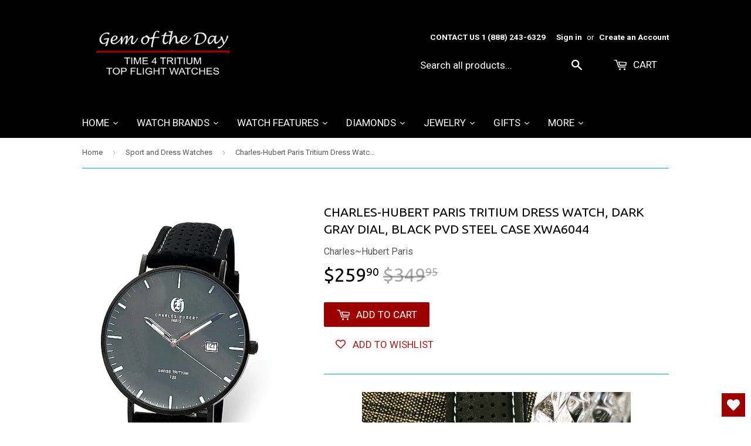

--- FILE ---
content_type: text/html; charset=utf-8
request_url: https://gemday.com/collections/sport-watches/products/charles-hubert-paris-dark-matter-tritium-dress-watch-black-pvd-steel-case-xwa6044
body_size: 45959
content:
<!doctype html>
<!--[if lt IE 7]><html class="no-js lt-ie9 lt-ie8 lt-ie7" lang="en"> <![endif]-->
<!--[if IE 7]><html class="no-js lt-ie9 lt-ie8" lang="en"> <![endif]-->
<!--[if IE 8]><html class="no-js lt-ie9" lang="en"> <![endif]-->
<!--[if IE 9 ]><html class="ie9 no-js"> <![endif]-->
<!--[if (gt IE 9)|!(IE)]><!--> <html class="no-touch no-js"> <!--<![endif]-->
<head>
  <link rel="stylesheet" href="https://obscure-escarpment-2240.herokuapp.com/stylesheets/bcpo-front.css">
  <script>var bcpo_product={"id":2478698987602,"title":"Charles-Hubert Paris Tritium Dress Watch, Dark Gray Dial, Black PVD Steel Case XWA6044","handle":"charles-hubert-paris-dark-matter-tritium-dress-watch-black-pvd-steel-case-xwa6044","description":"\u003cp\u003e\u003cimg alt=\"\" src=\"https:\/\/cdn.shopify.com\/s\/files\/1\/1331\/2225\/files\/xwa6044-feature_480x480.jpg?v=1645036002\" style=\"display: block; margin-left: auto; margin-right: auto;\"\u003e\u003c\/p\u003e\n\u003cp\u003eCharles-Hubert Paris expands their entry into Tritium Illuminated Watches with the new \"Dark Matter\" Dress Watch model with a Black PVD Steel Case, Dark Grey Dial and Brilliant Tritium Illumination.  Perfect for Dress or Sport Wear the watch includes two straps and is water resistant down to 165 feet below seal level.\u003c\/p\u003e\n\u003cul\u003e\n\u003cli\u003eCharles-Hubert Dress Watch Collection\u003c\/li\u003e\n\u003cli\u003eModel XWA6044\u003c\/li\u003e\n\u003cli\u003eFine Japanese Quartz Movement\u003c\/li\u003e\n\u003cli\u003eExtreme Accuracy\u003c\/li\u003e\n\u003cli\u003eShock Resistant\u003c\/li\u003e\n\u003cli\u003eLong 42 Month Battery Life\u003c\/li\u003e\n\u003cli\u003eDate Window at the 3 o'clock position\u003c\/li\u003e\n\u003cli\u003eTRITIUM ILLUMINATION\u003c\/li\u003e\n\u003cul\u003e\n\u003cli\u003e\u003cspan style=\"color: #00ff00;\"\u003e\u003cstrong\u003eGreen Tritium on the Hour and Minute Hand\u003c\/strong\u003e\u003c\/span\u003e\u003c\/li\u003e\n\u003cli\u003e\u003cspan style=\"color: #00ff00;\"\u003e\u003cstrong\u003eGreen Tritium on the Hour Markers 1 through 11\u003c\/strong\u003e\u003c\/span\u003e\u003c\/li\u003e\n\u003cli\u003e\u003cspan style=\"color: #ff9900;\"\u003e\u003cstrong\u003eOrange Tritium on the 12 o'clock Marker\u003c\/strong\u003e\u003c\/span\u003e\u003c\/li\u003e\n\u003c\/ul\u003e\n\u003cli\u003eBlack PVD Coated Steel Case\u003c\/li\u003e\n\u003cli\u003eWater Resistant to 5 ATM or 165 feet below seal level\u003c\/li\u003e\n\u003cli\u003eHardened Scratch Resistant Mineral Glass Crystal\u003c\/li\u003e\n\u003cli\u003eTwo Watch Straps Included\u003c\/li\u003e\n\u003cul\u003e\n\u003cli\u003eRubber Stitched Strap\u003c\/li\u003e\n\u003cli\u003eNylon Sport Strap\u003c\/li\u003e\n\u003c\/ul\u003e\n\u003c\/ul\u003e\n\u003cp\u003eDIMENSIONS:\u003c\/p\u003e\n\u003cul\u003e\n\u003cli\u003eDiameter: 44 Millimeters (45 Millimeters with Setting Crown)\u003c\/li\u003e\n\u003cli\u003eThickness: 11 Millimeters\u003c\/li\u003e\n\u003c\/ul\u003e","published_at":"2019-04-07T18:29:26-05:00","created_at":"2019-04-07T18:40:18-05:00","vendor":"Charles~Hubert Paris","type":"Watches","tags":["Crystal_Mineral Glass","Illumination_Tritium","Lug Width_22mm","Strap_Nylon","Strap_Rubber-Dive","Water Resistant_50 meters"],"price":25990,"price_min":25990,"price_max":25990,"available":true,"price_varies":false,"compare_at_price":34995,"compare_at_price_min":34995,"compare_at_price_max":34995,"compare_at_price_varies":false,"variants":[{"id":22203778695250,"title":"Default Title","option1":"Default Title","option2":null,"option3":null,"sku":"XWA6044","requires_shipping":true,"taxable":true,"featured_image":null,"available":true,"name":"Charles-Hubert Paris Tritium Dress Watch, Dark Gray Dial, Black PVD Steel Case XWA6044","public_title":null,"options":["Default Title"],"price":25990,"weight":454,"compare_at_price":34995,"inventory_quantity":1,"inventory_management":"shopify","inventory_policy":"deny","barcode":"","requires_selling_plan":false,"selling_plan_allocations":[]}],"images":["\/\/gemday.com\/cdn\/shop\/products\/xwa6044-v2.jpg?v=1645036069","\/\/gemday.com\/cdn\/shop\/products\/xwa6044-b.png?v=1645036069","\/\/gemday.com\/cdn\/shop\/products\/xwa6044-3a.png?v=1645036069","\/\/gemday.com\/cdn\/shop\/products\/xwa6044-2_b04fda62-24ba-43bf-82b1-75c40605ab46.jpg?v=1645036069"],"featured_image":"\/\/gemday.com\/cdn\/shop\/products\/xwa6044-v2.jpg?v=1645036069","options":["Title"],"media":[{"alt":null,"id":21050549764178,"position":1,"preview_image":{"aspect_ratio":0.64,"height":625,"width":400,"src":"\/\/gemday.com\/cdn\/shop\/products\/xwa6044-v2.jpg?v=1645036069"},"aspect_ratio":0.64,"height":625,"media_type":"image","src":"\/\/gemday.com\/cdn\/shop\/products\/xwa6044-v2.jpg?v=1645036069","width":400},{"alt":null,"id":1510339575890,"position":2,"preview_image":{"aspect_ratio":0.625,"height":400,"width":250,"src":"\/\/gemday.com\/cdn\/shop\/products\/xwa6044-b.png?v=1645036069"},"aspect_ratio":0.625,"height":400,"media_type":"image","src":"\/\/gemday.com\/cdn\/shop\/products\/xwa6044-b.png?v=1645036069","width":250},{"alt":null,"id":1511891468370,"position":3,"preview_image":{"aspect_ratio":0.625,"height":400,"width":250,"src":"\/\/gemday.com\/cdn\/shop\/products\/xwa6044-3a.png?v=1645036069"},"aspect_ratio":0.625,"height":400,"media_type":"image","src":"\/\/gemday.com\/cdn\/shop\/products\/xwa6044-3a.png?v=1645036069","width":250},{"alt":null,"id":1511911030866,"position":4,"preview_image":{"aspect_ratio":0.625,"height":400,"width":250,"src":"\/\/gemday.com\/cdn\/shop\/products\/xwa6044-2_b04fda62-24ba-43bf-82b1-75c40605ab46.jpg?v=1645036069"},"aspect_ratio":0.625,"height":400,"media_type":"image","src":"\/\/gemday.com\/cdn\/shop\/products\/xwa6044-2_b04fda62-24ba-43bf-82b1-75c40605ab46.jpg?v=1645036069","width":250}],"requires_selling_plan":false,"selling_plan_groups":[],"content":"\u003cp\u003e\u003cimg alt=\"\" src=\"https:\/\/cdn.shopify.com\/s\/files\/1\/1331\/2225\/files\/xwa6044-feature_480x480.jpg?v=1645036002\" style=\"display: block; margin-left: auto; margin-right: auto;\"\u003e\u003c\/p\u003e\n\u003cp\u003eCharles-Hubert Paris expands their entry into Tritium Illuminated Watches with the new \"Dark Matter\" Dress Watch model with a Black PVD Steel Case, Dark Grey Dial and Brilliant Tritium Illumination.  Perfect for Dress or Sport Wear the watch includes two straps and is water resistant down to 165 feet below seal level.\u003c\/p\u003e\n\u003cul\u003e\n\u003cli\u003eCharles-Hubert Dress Watch Collection\u003c\/li\u003e\n\u003cli\u003eModel XWA6044\u003c\/li\u003e\n\u003cli\u003eFine Japanese Quartz Movement\u003c\/li\u003e\n\u003cli\u003eExtreme Accuracy\u003c\/li\u003e\n\u003cli\u003eShock Resistant\u003c\/li\u003e\n\u003cli\u003eLong 42 Month Battery Life\u003c\/li\u003e\n\u003cli\u003eDate Window at the 3 o'clock position\u003c\/li\u003e\n\u003cli\u003eTRITIUM ILLUMINATION\u003c\/li\u003e\n\u003cul\u003e\n\u003cli\u003e\u003cspan style=\"color: #00ff00;\"\u003e\u003cstrong\u003eGreen Tritium on the Hour and Minute Hand\u003c\/strong\u003e\u003c\/span\u003e\u003c\/li\u003e\n\u003cli\u003e\u003cspan style=\"color: #00ff00;\"\u003e\u003cstrong\u003eGreen Tritium on the Hour Markers 1 through 11\u003c\/strong\u003e\u003c\/span\u003e\u003c\/li\u003e\n\u003cli\u003e\u003cspan style=\"color: #ff9900;\"\u003e\u003cstrong\u003eOrange Tritium on the 12 o'clock Marker\u003c\/strong\u003e\u003c\/span\u003e\u003c\/li\u003e\n\u003c\/ul\u003e\n\u003cli\u003eBlack PVD Coated Steel Case\u003c\/li\u003e\n\u003cli\u003eWater Resistant to 5 ATM or 165 feet below seal level\u003c\/li\u003e\n\u003cli\u003eHardened Scratch Resistant Mineral Glass Crystal\u003c\/li\u003e\n\u003cli\u003eTwo Watch Straps Included\u003c\/li\u003e\n\u003cul\u003e\n\u003cli\u003eRubber Stitched Strap\u003c\/li\u003e\n\u003cli\u003eNylon Sport Strap\u003c\/li\u003e\n\u003c\/ul\u003e\n\u003c\/ul\u003e\n\u003cp\u003eDIMENSIONS:\u003c\/p\u003e\n\u003cul\u003e\n\u003cli\u003eDiameter: 44 Millimeters (45 Millimeters with Setting Crown)\u003c\/li\u003e\n\u003cli\u003eThickness: 11 Millimeters\u003c\/li\u003e\n\u003c\/ul\u003e"};  var bcpo_settings={"shop_currency":"USD","money_format2":"${{amount}} USD","money_format_without_currency":"${{amount}}"};var inventory_quantity = [];inventory_quantity.push(1);if(bcpo_product) { for (var i = 0; i < bcpo_product.variants.length; i += 1) { bcpo_product.variants[i].inventory_quantity = inventory_quantity[i]; }}window.bcpo = window.bcpo || {}; bcpo.cart = {"note":null,"attributes":{},"original_total_price":0,"total_price":0,"total_discount":0,"total_weight":0.0,"item_count":0,"items":[],"requires_shipping":false,"currency":"USD","items_subtotal_price":0,"cart_level_discount_applications":[],"checkout_charge_amount":0}; bcpo.ogFormData = FormData;</script>
  <script async  src="https://www.googleoptimize.com/optimize.js?id=OPT-5J92CJZ"></script>
  <meta name="google-site-verification" content="sfgtiLd1tvvXMUK6XdeH13vzomJMup-q4tZ3hUSBnBI" />

  
    

  <!-- Basic page needs ================================================== -->
  <meta charset="utf-8">
  <meta http-equiv="X-UA-Compatible" content="IE=edge,chrome=1">

    
  
  <link rel="shortcut icon" href="//gemday.com/cdn/shop/t/7/assets/favicon.png?v=144093122542317082101630506808" type="image/png" />
  

  <!-- Title and description ================================================== -->
  <title>
  Charles-Hubert Paris Tritium Dress Watch, Dark Gray Dial, Black PVD St &ndash; Gem of the Day
  </title>


  
    <meta name="description" content="Charles-Hubert Paris expands their entry into Tritium Illuminated Watches with the new &quot;Dark Matter&quot; Dress Watch model with a Black PVD Steel Case, Dark Grey Dial and Brilliant Tritium Illumination.  Perfect for Dress or Sport Wear the watch includes two straps and is water resistant down to 165 feet below seal level. ">
  

  <!-- Product meta ================================================== -->
  

  <meta property="og:type" content="product">
  <meta property="og:title" content="Charles-Hubert Paris Tritium Dress Watch, Dark Gray Dial, Black PVD Steel Case XWA6044">
  <meta property="og:url" content="https://gemday.com/products/charles-hubert-paris-dark-matter-tritium-dress-watch-black-pvd-steel-case-xwa6044">
  
  <meta property="og:image" content="http://gemday.com/cdn/shop/products/xwa6044-v2_1024x1024.jpg?v=1645036069">
  <meta property="og:image:secure_url" content="https://gemday.com/cdn/shop/products/xwa6044-v2_1024x1024.jpg?v=1645036069">
  
  <meta property="og:image" content="http://gemday.com/cdn/shop/products/xwa6044-b_1024x1024.png?v=1645036069">
  <meta property="og:image:secure_url" content="https://gemday.com/cdn/shop/products/xwa6044-b_1024x1024.png?v=1645036069">
  
  <meta property="og:image" content="http://gemday.com/cdn/shop/products/xwa6044-3a_1024x1024.png?v=1645036069">
  <meta property="og:image:secure_url" content="https://gemday.com/cdn/shop/products/xwa6044-3a_1024x1024.png?v=1645036069">
  
  <meta property="og:price:amount" content="259.90">
  <meta property="og:price:currency" content="USD">


  
    <meta property="og:description" content="Charles-Hubert Paris expands their entry into Tritium Illuminated Watches with the new &quot;Dark Matter&quot; Dress Watch model with a Black PVD Steel Case, Dark Grey Dial and Brilliant Tritium Illumination.  Perfect for Dress or Sport Wear the watch includes two straps and is water resistant down to 165 feet below seal level. ">
  

  <meta property="og:site_name" content="Gem of the Day">

  


<meta name="twitter:card" content="summary">

  <meta name="twitter:site" content="@thewatchguys">


  <meta name="twitter:card" content="product">
  <meta name="twitter:title" content="Charles-Hubert Paris Tritium Dress Watch, Dark Gray Dial, Black PVD Steel Case XWA6044">
  <meta name="twitter:description" content="
Charles-Hubert Paris expands their entry into Tritium Illuminated Watches with the new &quot;Dark Matter&quot; Dress Watch model with a Black PVD Steel Case, Dark Grey Dial and Brilliant Tritium Illumination.  Perfect for Dress or Sport Wear the watch includes two straps and is water resistant down to 165 feet below seal level.

Charles-Hubert Dress Watch Collection
Model XWA6044
Fine Japanese Quartz Movement
Extreme Accuracy
Shock Resistant
Long 42 Month Battery Life
Date Window at the 3 o&#39;clock position
TRITIUM ILLUMINATION

Green Tritium on the Hour and Minute Hand
Green Tritium on the Hour Markers 1 through 11
Orange Tritium on the 12 o&#39;clock Marker

Black PVD Coated Steel Case
Water Resistant to 5 ATM or 165 feet below seal level
Hardened Scratch Resistant Mineral Glass Crystal
Two Watch Straps Included

Rubber Stitched Strap
Nylon Sport Strap


DIMENSIONS:

Diameter: 44 Millimeters (45 Millimeters with Setting Crown)
Thickness: 11 Millimeters
">
  <meta name="twitter:image" content="https://gemday.com/cdn/shop/products/xwa6044-v2_large.jpg?v=1645036069">
  <meta name="twitter:image:width" content="480">
  <meta name="twitter:image:height" content="480">



  <!-- Helpers ================================================== -->
  <link rel="canonical" href="https://gemday.com/products/charles-hubert-paris-dark-matter-tritium-dress-watch-black-pvd-steel-case-xwa6044">
  <meta name="viewport" content="width=device-width,initial-scale=1">

  

  <!-- CSS ================================================== -->
  <link href="//gemday.com/cdn/shop/t/7/assets/timber.scss.css?v=99558748911420300081768851256" rel="stylesheet" type="text/css" media="all" />
  <link href="//gemday.com/cdn/shop/t/7/assets/custom.css?v=39840041205624272931768851256" rel="stylesheet" type="text/css" media="all" />

  
  
  
  <link href="//fonts.googleapis.com/css?family=Roboto:400,700" rel="stylesheet" type="text/css" media="all" />


  
    
    
    <link href="//fonts.googleapis.com/css?family=Ubuntu:400" rel="stylesheet" type="text/css" media="all" />
  


  



  <!-- Header hook for plugins ================================================== -->
  <script>window.performance && window.performance.mark && window.performance.mark('shopify.content_for_header.start');</script><meta name="google-site-verification" content="sfgtiLd1tvvXMUK6XdeH13vzomJMup-q4tZ3hUSBnBI">
<meta name="facebook-domain-verification" content="oj2qqupn89jhd3pjbq12cibp22bucb">
<meta id="shopify-digital-wallet" name="shopify-digital-wallet" content="/13312225/digital_wallets/dialog">
<meta name="shopify-checkout-api-token" content="091cd9e700085fb6fb9b945ad20622c4">
<meta id="in-context-paypal-metadata" data-shop-id="13312225" data-venmo-supported="true" data-environment="production" data-locale="en_US" data-paypal-v4="true" data-currency="USD">
<link rel="alternate" type="application/json+oembed" href="https://gemday.com/products/charles-hubert-paris-dark-matter-tritium-dress-watch-black-pvd-steel-case-xwa6044.oembed">
<script async="async" src="/checkouts/internal/preloads.js?locale=en-US"></script>
<link rel="preconnect" href="https://shop.app" crossorigin="anonymous">
<script async="async" src="https://shop.app/checkouts/internal/preloads.js?locale=en-US&shop_id=13312225" crossorigin="anonymous"></script>
<script id="apple-pay-shop-capabilities" type="application/json">{"shopId":13312225,"countryCode":"US","currencyCode":"USD","merchantCapabilities":["supports3DS"],"merchantId":"gid:\/\/shopify\/Shop\/13312225","merchantName":"Gem of the Day","requiredBillingContactFields":["postalAddress","email","phone"],"requiredShippingContactFields":["postalAddress","email","phone"],"shippingType":"shipping","supportedNetworks":["visa","masterCard","amex","discover","elo","jcb"],"total":{"type":"pending","label":"Gem of the Day","amount":"1.00"},"shopifyPaymentsEnabled":true,"supportsSubscriptions":true}</script>
<script id="shopify-features" type="application/json">{"accessToken":"091cd9e700085fb6fb9b945ad20622c4","betas":["rich-media-storefront-analytics"],"domain":"gemday.com","predictiveSearch":true,"shopId":13312225,"locale":"en"}</script>
<script>var Shopify = Shopify || {};
Shopify.shop = "time-4-tritium.myshopify.com";
Shopify.locale = "en";
Shopify.currency = {"active":"USD","rate":"1.0"};
Shopify.country = "US";
Shopify.theme = {"name":"Supply - T4T with Installments message","id":120531189842,"schema_name":null,"schema_version":null,"theme_store_id":null,"role":"main"};
Shopify.theme.handle = "null";
Shopify.theme.style = {"id":null,"handle":null};
Shopify.cdnHost = "gemday.com/cdn";
Shopify.routes = Shopify.routes || {};
Shopify.routes.root = "/";</script>
<script type="module">!function(o){(o.Shopify=o.Shopify||{}).modules=!0}(window);</script>
<script>!function(o){function n(){var o=[];function n(){o.push(Array.prototype.slice.apply(arguments))}return n.q=o,n}var t=o.Shopify=o.Shopify||{};t.loadFeatures=n(),t.autoloadFeatures=n()}(window);</script>
<script>
  window.ShopifyPay = window.ShopifyPay || {};
  window.ShopifyPay.apiHost = "shop.app\/pay";
  window.ShopifyPay.redirectState = null;
</script>
<script id="shop-js-analytics" type="application/json">{"pageType":"product"}</script>
<script defer="defer" async type="module" src="//gemday.com/cdn/shopifycloud/shop-js/modules/v2/client.init-shop-cart-sync_BT-GjEfc.en.esm.js"></script>
<script defer="defer" async type="module" src="//gemday.com/cdn/shopifycloud/shop-js/modules/v2/chunk.common_D58fp_Oc.esm.js"></script>
<script defer="defer" async type="module" src="//gemday.com/cdn/shopifycloud/shop-js/modules/v2/chunk.modal_xMitdFEc.esm.js"></script>
<script type="module">
  await import("//gemday.com/cdn/shopifycloud/shop-js/modules/v2/client.init-shop-cart-sync_BT-GjEfc.en.esm.js");
await import("//gemday.com/cdn/shopifycloud/shop-js/modules/v2/chunk.common_D58fp_Oc.esm.js");
await import("//gemday.com/cdn/shopifycloud/shop-js/modules/v2/chunk.modal_xMitdFEc.esm.js");

  window.Shopify.SignInWithShop?.initShopCartSync?.({"fedCMEnabled":true,"windoidEnabled":true});

</script>
<script defer="defer" async type="module" src="//gemday.com/cdn/shopifycloud/shop-js/modules/v2/client.payment-terms_Ci9AEqFq.en.esm.js"></script>
<script defer="defer" async type="module" src="//gemday.com/cdn/shopifycloud/shop-js/modules/v2/chunk.common_D58fp_Oc.esm.js"></script>
<script defer="defer" async type="module" src="//gemday.com/cdn/shopifycloud/shop-js/modules/v2/chunk.modal_xMitdFEc.esm.js"></script>
<script type="module">
  await import("//gemday.com/cdn/shopifycloud/shop-js/modules/v2/client.payment-terms_Ci9AEqFq.en.esm.js");
await import("//gemday.com/cdn/shopifycloud/shop-js/modules/v2/chunk.common_D58fp_Oc.esm.js");
await import("//gemday.com/cdn/shopifycloud/shop-js/modules/v2/chunk.modal_xMitdFEc.esm.js");

  
</script>
<script>
  window.Shopify = window.Shopify || {};
  if (!window.Shopify.featureAssets) window.Shopify.featureAssets = {};
  window.Shopify.featureAssets['shop-js'] = {"shop-cart-sync":["modules/v2/client.shop-cart-sync_DZOKe7Ll.en.esm.js","modules/v2/chunk.common_D58fp_Oc.esm.js","modules/v2/chunk.modal_xMitdFEc.esm.js"],"init-fed-cm":["modules/v2/client.init-fed-cm_B6oLuCjv.en.esm.js","modules/v2/chunk.common_D58fp_Oc.esm.js","modules/v2/chunk.modal_xMitdFEc.esm.js"],"shop-cash-offers":["modules/v2/client.shop-cash-offers_D2sdYoxE.en.esm.js","modules/v2/chunk.common_D58fp_Oc.esm.js","modules/v2/chunk.modal_xMitdFEc.esm.js"],"shop-login-button":["modules/v2/client.shop-login-button_QeVjl5Y3.en.esm.js","modules/v2/chunk.common_D58fp_Oc.esm.js","modules/v2/chunk.modal_xMitdFEc.esm.js"],"pay-button":["modules/v2/client.pay-button_DXTOsIq6.en.esm.js","modules/v2/chunk.common_D58fp_Oc.esm.js","modules/v2/chunk.modal_xMitdFEc.esm.js"],"shop-button":["modules/v2/client.shop-button_DQZHx9pm.en.esm.js","modules/v2/chunk.common_D58fp_Oc.esm.js","modules/v2/chunk.modal_xMitdFEc.esm.js"],"avatar":["modules/v2/client.avatar_BTnouDA3.en.esm.js"],"init-windoid":["modules/v2/client.init-windoid_CR1B-cfM.en.esm.js","modules/v2/chunk.common_D58fp_Oc.esm.js","modules/v2/chunk.modal_xMitdFEc.esm.js"],"init-shop-for-new-customer-accounts":["modules/v2/client.init-shop-for-new-customer-accounts_C_vY_xzh.en.esm.js","modules/v2/client.shop-login-button_QeVjl5Y3.en.esm.js","modules/v2/chunk.common_D58fp_Oc.esm.js","modules/v2/chunk.modal_xMitdFEc.esm.js"],"init-shop-email-lookup-coordinator":["modules/v2/client.init-shop-email-lookup-coordinator_BI7n9ZSv.en.esm.js","modules/v2/chunk.common_D58fp_Oc.esm.js","modules/v2/chunk.modal_xMitdFEc.esm.js"],"init-shop-cart-sync":["modules/v2/client.init-shop-cart-sync_BT-GjEfc.en.esm.js","modules/v2/chunk.common_D58fp_Oc.esm.js","modules/v2/chunk.modal_xMitdFEc.esm.js"],"shop-toast-manager":["modules/v2/client.shop-toast-manager_DiYdP3xc.en.esm.js","modules/v2/chunk.common_D58fp_Oc.esm.js","modules/v2/chunk.modal_xMitdFEc.esm.js"],"init-customer-accounts":["modules/v2/client.init-customer-accounts_D9ZNqS-Q.en.esm.js","modules/v2/client.shop-login-button_QeVjl5Y3.en.esm.js","modules/v2/chunk.common_D58fp_Oc.esm.js","modules/v2/chunk.modal_xMitdFEc.esm.js"],"init-customer-accounts-sign-up":["modules/v2/client.init-customer-accounts-sign-up_iGw4briv.en.esm.js","modules/v2/client.shop-login-button_QeVjl5Y3.en.esm.js","modules/v2/chunk.common_D58fp_Oc.esm.js","modules/v2/chunk.modal_xMitdFEc.esm.js"],"shop-follow-button":["modules/v2/client.shop-follow-button_CqMgW2wH.en.esm.js","modules/v2/chunk.common_D58fp_Oc.esm.js","modules/v2/chunk.modal_xMitdFEc.esm.js"],"checkout-modal":["modules/v2/client.checkout-modal_xHeaAweL.en.esm.js","modules/v2/chunk.common_D58fp_Oc.esm.js","modules/v2/chunk.modal_xMitdFEc.esm.js"],"shop-login":["modules/v2/client.shop-login_D91U-Q7h.en.esm.js","modules/v2/chunk.common_D58fp_Oc.esm.js","modules/v2/chunk.modal_xMitdFEc.esm.js"],"lead-capture":["modules/v2/client.lead-capture_BJmE1dJe.en.esm.js","modules/v2/chunk.common_D58fp_Oc.esm.js","modules/v2/chunk.modal_xMitdFEc.esm.js"],"payment-terms":["modules/v2/client.payment-terms_Ci9AEqFq.en.esm.js","modules/v2/chunk.common_D58fp_Oc.esm.js","modules/v2/chunk.modal_xMitdFEc.esm.js"]};
</script>
<script>(function() {
  var isLoaded = false;
  function asyncLoad() {
    if (isLoaded) return;
    isLoaded = true;
    var urls = ["\/\/cdn.shopify.com\/proxy\/9e432c1163220fab45061be2269175e1ec48e06a00140f0e9a76f815ea1263d6\/obscure-escarpment-2240.herokuapp.com\/js\/best_custom_product_options.js?shop=time-4-tritium.myshopify.com\u0026sp-cache-control=cHVibGljLCBtYXgtYWdlPTkwMA","https:\/\/cdn.shopify.com\/s\/files\/1\/1331\/2225\/t\/7\/assets\/pop_13312225.js?v=1691771603\u0026shop=time-4-tritium.myshopify.com","https:\/\/d9fvwtvqz2fm1.cloudfront.net\/shop\/js\/discount-on-cart-pro.min.js?shop=time-4-tritium.myshopify.com","https:\/\/cdn.hextom.com\/js\/eventpromotionbar.js?shop=time-4-tritium.myshopify.com","https:\/\/wishlisthero-assets.revampco.com\/store-front\/bundle2.js?shop=time-4-tritium.myshopify.com"];
    for (var i = 0; i < urls.length; i++) {
      var s = document.createElement('script');
      s.type = 'text/javascript';
      s.async = true;
      s.src = urls[i];
      var x = document.getElementsByTagName('script')[0];
      x.parentNode.insertBefore(s, x);
    }
  };
  if(window.attachEvent) {
    window.attachEvent('onload', asyncLoad);
  } else {
    window.addEventListener('load', asyncLoad, false);
  }
})();</script>
<script id="__st">var __st={"a":13312225,"offset":-21600,"reqid":"c164e15b-1289-4139-b190-896fa4175d83-1769059172","pageurl":"gemday.com\/collections\/sport-watches\/products\/charles-hubert-paris-dark-matter-tritium-dress-watch-black-pvd-steel-case-xwa6044","u":"60fc4c6d94fa","p":"product","rtyp":"product","rid":2478698987602};</script>
<script>window.ShopifyPaypalV4VisibilityTracking = true;</script>
<script id="captcha-bootstrap">!function(){'use strict';const t='contact',e='account',n='new_comment',o=[[t,t],['blogs',n],['comments',n],[t,'customer']],c=[[e,'customer_login'],[e,'guest_login'],[e,'recover_customer_password'],[e,'create_customer']],r=t=>t.map((([t,e])=>`form[action*='/${t}']:not([data-nocaptcha='true']) input[name='form_type'][value='${e}']`)).join(','),a=t=>()=>t?[...document.querySelectorAll(t)].map((t=>t.form)):[];function s(){const t=[...o],e=r(t);return a(e)}const i='password',u='form_key',d=['recaptcha-v3-token','g-recaptcha-response','h-captcha-response',i],f=()=>{try{return window.sessionStorage}catch{return}},m='__shopify_v',_=t=>t.elements[u];function p(t,e,n=!1){try{const o=window.sessionStorage,c=JSON.parse(o.getItem(e)),{data:r}=function(t){const{data:e,action:n}=t;return t[m]||n?{data:e,action:n}:{data:t,action:n}}(c);for(const[e,n]of Object.entries(r))t.elements[e]&&(t.elements[e].value=n);n&&o.removeItem(e)}catch(o){console.error('form repopulation failed',{error:o})}}const l='form_type',E='cptcha';function T(t){t.dataset[E]=!0}const w=window,h=w.document,L='Shopify',v='ce_forms',y='captcha';let A=!1;((t,e)=>{const n=(g='f06e6c50-85a8-45c8-87d0-21a2b65856fe',I='https://cdn.shopify.com/shopifycloud/storefront-forms-hcaptcha/ce_storefront_forms_captcha_hcaptcha.v1.5.2.iife.js',D={infoText:'Protected by hCaptcha',privacyText:'Privacy',termsText:'Terms'},(t,e,n)=>{const o=w[L][v],c=o.bindForm;if(c)return c(t,g,e,D).then(n);var r;o.q.push([[t,g,e,D],n]),r=I,A||(h.body.append(Object.assign(h.createElement('script'),{id:'captcha-provider',async:!0,src:r})),A=!0)});var g,I,D;w[L]=w[L]||{},w[L][v]=w[L][v]||{},w[L][v].q=[],w[L][y]=w[L][y]||{},w[L][y].protect=function(t,e){n(t,void 0,e),T(t)},Object.freeze(w[L][y]),function(t,e,n,w,h,L){const[v,y,A,g]=function(t,e,n){const i=e?o:[],u=t?c:[],d=[...i,...u],f=r(d),m=r(i),_=r(d.filter((([t,e])=>n.includes(e))));return[a(f),a(m),a(_),s()]}(w,h,L),I=t=>{const e=t.target;return e instanceof HTMLFormElement?e:e&&e.form},D=t=>v().includes(t);t.addEventListener('submit',(t=>{const e=I(t);if(!e)return;const n=D(e)&&!e.dataset.hcaptchaBound&&!e.dataset.recaptchaBound,o=_(e),c=g().includes(e)&&(!o||!o.value);(n||c)&&t.preventDefault(),c&&!n&&(function(t){try{if(!f())return;!function(t){const e=f();if(!e)return;const n=_(t);if(!n)return;const o=n.value;o&&e.removeItem(o)}(t);const e=Array.from(Array(32),(()=>Math.random().toString(36)[2])).join('');!function(t,e){_(t)||t.append(Object.assign(document.createElement('input'),{type:'hidden',name:u})),t.elements[u].value=e}(t,e),function(t,e){const n=f();if(!n)return;const o=[...t.querySelectorAll(`input[type='${i}']`)].map((({name:t})=>t)),c=[...d,...o],r={};for(const[a,s]of new FormData(t).entries())c.includes(a)||(r[a]=s);n.setItem(e,JSON.stringify({[m]:1,action:t.action,data:r}))}(t,e)}catch(e){console.error('failed to persist form',e)}}(e),e.submit())}));const S=(t,e)=>{t&&!t.dataset[E]&&(n(t,e.some((e=>e===t))),T(t))};for(const o of['focusin','change'])t.addEventListener(o,(t=>{const e=I(t);D(e)&&S(e,y())}));const B=e.get('form_key'),M=e.get(l),P=B&&M;t.addEventListener('DOMContentLoaded',(()=>{const t=y();if(P)for(const e of t)e.elements[l].value===M&&p(e,B);[...new Set([...A(),...v().filter((t=>'true'===t.dataset.shopifyCaptcha))])].forEach((e=>S(e,t)))}))}(h,new URLSearchParams(w.location.search),n,t,e,['guest_login'])})(!0,!0)}();</script>
<script integrity="sha256-4kQ18oKyAcykRKYeNunJcIwy7WH5gtpwJnB7kiuLZ1E=" data-source-attribution="shopify.loadfeatures" defer="defer" src="//gemday.com/cdn/shopifycloud/storefront/assets/storefront/load_feature-a0a9edcb.js" crossorigin="anonymous"></script>
<script crossorigin="anonymous" defer="defer" src="//gemday.com/cdn/shopifycloud/storefront/assets/shopify_pay/storefront-65b4c6d7.js?v=20250812"></script>
<script data-source-attribution="shopify.dynamic_checkout.dynamic.init">var Shopify=Shopify||{};Shopify.PaymentButton=Shopify.PaymentButton||{isStorefrontPortableWallets:!0,init:function(){window.Shopify.PaymentButton.init=function(){};var t=document.createElement("script");t.src="https://gemday.com/cdn/shopifycloud/portable-wallets/latest/portable-wallets.en.js",t.type="module",document.head.appendChild(t)}};
</script>
<script data-source-attribution="shopify.dynamic_checkout.buyer_consent">
  function portableWalletsHideBuyerConsent(e){var t=document.getElementById("shopify-buyer-consent"),n=document.getElementById("shopify-subscription-policy-button");t&&n&&(t.classList.add("hidden"),t.setAttribute("aria-hidden","true"),n.removeEventListener("click",e))}function portableWalletsShowBuyerConsent(e){var t=document.getElementById("shopify-buyer-consent"),n=document.getElementById("shopify-subscription-policy-button");t&&n&&(t.classList.remove("hidden"),t.removeAttribute("aria-hidden"),n.addEventListener("click",e))}window.Shopify?.PaymentButton&&(window.Shopify.PaymentButton.hideBuyerConsent=portableWalletsHideBuyerConsent,window.Shopify.PaymentButton.showBuyerConsent=portableWalletsShowBuyerConsent);
</script>
<script data-source-attribution="shopify.dynamic_checkout.cart.bootstrap">document.addEventListener("DOMContentLoaded",(function(){function t(){return document.querySelector("shopify-accelerated-checkout-cart, shopify-accelerated-checkout")}if(t())Shopify.PaymentButton.init();else{new MutationObserver((function(e,n){t()&&(Shopify.PaymentButton.init(),n.disconnect())})).observe(document.body,{childList:!0,subtree:!0})}}));
</script>
<link id="shopify-accelerated-checkout-styles" rel="stylesheet" media="screen" href="https://gemday.com/cdn/shopifycloud/portable-wallets/latest/accelerated-checkout-backwards-compat.css" crossorigin="anonymous">
<style id="shopify-accelerated-checkout-cart">
        #shopify-buyer-consent {
  margin-top: 1em;
  display: inline-block;
  width: 100%;
}

#shopify-buyer-consent.hidden {
  display: none;
}

#shopify-subscription-policy-button {
  background: none;
  border: none;
  padding: 0;
  text-decoration: underline;
  font-size: inherit;
  cursor: pointer;
}

#shopify-subscription-policy-button::before {
  box-shadow: none;
}

      </style>

<script>window.performance && window.performance.mark && window.performance.mark('shopify.content_for_header.end');</script>

<!--[if lt IE 9]>
<script src="//cdnjs.cloudflare.com/ajax/libs/html5shiv/3.7.2/html5shiv.min.js" type="text/javascript"></script>
<script src="//gemday.com/cdn/shop/t/7/assets/respond.min.js?v=52248677837542619231630506816" type="text/javascript"></script>
<link href="//gemday.com/cdn/shop/t/7/assets/respond-proxy.html" id="respond-proxy" rel="respond-proxy" />
<link href="//gemday.com/search?q=0417b00a8b81358660c99b9f4c4b9c35" id="respond-redirect" rel="respond-redirect" />
<script src="//gemday.com/search?q=0417b00a8b81358660c99b9f4c4b9c35" type="text/javascript"></script>
<![endif]-->
<!--[if (lte IE 9) ]><script src="//gemday.com/cdn/shop/t/7/assets/match-media.min.js?v=159635276924582161481630506814" type="text/javascript"></script><![endif]-->


  
  

  <script src="//ajax.googleapis.com/ajax/libs/jquery/1.11.0/jquery.min.js" type="text/javascript"></script>
  <script src="//gemday.com/cdn/shop/t/7/assets/modernizr.min.js?v=26620055551102246001630506814" type="text/javascript"></script>







<script>
  function KDStrikeoutSubtotal(subtotalSelector){
    var subTotalHtml = `$0.00`.replace('"', '\"');
    var newTotalHtml = `$-0.10`.replace('"', '\"');
    document.querySelector(subtotalSelector).innerHTML = "<del class='af_del_overwrite'>"+ subTotalHtml + "</del> " + newTotalHtml;
  }
</script><script>
    var falc = falc || {};
    falc.template = "product";
    falc.customer_id = null;
    falc.product_id = 2478698987602;
    falc.product_name = "Charles-Hubert Paris Tritium Dress Watch, Dark Gray Dial, Black PVD Steel Case XWA6044";
    falc.collection_id = 428809610;
    falc.collection_name = "Sport and Dress Watches";
    falc.search_keyword = null;
    falc.shopify_domain = "time-4-tritium.myshopify.com";
</script>
  






<script type="text/javascript">
  window.Pop = window.Pop || {};
  window.Pop.common = window.Pop.common || {};
  window.Pop.common.shop = {
    permanent_domain: 'time-4-tritium.myshopify.com',
    currency: "USD",
    money_format: "${{amount}}",
    id: 13312225
  };
  

  window.Pop.common.template = 'product';
  window.Pop.common.cart = {};
  window.Pop.common.vapid_public_key = "BJuXCmrtTK335SuczdNVYrGVtP_WXn4jImChm49st7K7z7e8gxSZUKk4DhUpk8j2Xpiw5G4-ylNbMKLlKkUEU98=";
  window.Pop.global_config = {"asset_urls":{"loy":{},"rev":{},"pu":{"init_js":null},"widgets":{"init_js":"https:\/\/cdn.shopify.com\/s\/files\/1\/0194\/1736\/6592\/t\/1\/assets\/ba_widget_init.js?v=1743185715","modal_js":"https:\/\/cdn.shopify.com\/s\/files\/1\/0194\/1736\/6592\/t\/1\/assets\/ba_widget_modal.js?v=1728041538","modal_css":"https:\/\/cdn.shopify.com\/s\/files\/1\/0194\/1736\/6592\/t\/1\/assets\/ba_widget_modal.css?v=1654723622"},"forms":{},"global":{"helper_js":"https:\/\/cdn.shopify.com\/s\/files\/1\/0194\/1736\/6592\/t\/1\/assets\/ba_pop_tracking.js?v=1704919189"}},"proxy_paths":{"pop":"\/apps\/ba-pop","app_metrics":"\/apps\/ba-pop\/app_metrics","push_subscription":"\/apps\/ba-pop\/push"},"aat":["pop"],"pv":false,"sts":false,"bam":true,"batc":true,"base_money_format":"${{amount}}","online_store_version":1,"loy_js_api_enabled":false,"shop":{"id":13312225,"name":"Gem of the Day","domain":"gemday.com"}};
  window.Pop.widgets_config = {"id":107421,"active":false,"frequency_limit_amount":2,"frequency_limit_time_unit":"days","background_image":{"position":"none","widget_background_preview_url":""},"initial_state":{"body":"Sign up and unlock your instant discount","title":"Get 10% off your order","cta_text":"Claim Discount","show_email":"true","action_text":"Saving...","footer_text":"You are signing up to receive communication via email and can unsubscribe at any time.","dismiss_text":"No thanks","email_placeholder":"Email Address","phone_placeholder":"Phone Number"},"success_state":{"body":"Thanks for subscribing. Copy your discount code and apply to your next order.","title":"Discount Unlocked 🎉","cta_text":"Continue shopping","cta_action":"dismiss","redirect_url":"","open_url_new_tab":"false"},"closed_state":{"action":"show_sticky_bar","font_size":"20","action_text":"GET 10% OFF","display_offset":"300","display_position":"left"},"error_state":{"submit_error":"Sorry, please try again later","invalid_email":"Please enter valid email address!","error_subscribing":"Error subscribing, try again later","already_registered":"You have already registered","invalid_phone_number":"Please enter valid phone number!"},"trigger":{"action":"on_timer","delay_in_seconds":"0"},"colors":{"link_color":"#4FC3F7","sticky_bar_bg":"#C62828","cta_font_color":"#fff","body_font_color":"#000","sticky_bar_text":"#fff","background_color":"#fff","error_text_color":"#ff2626","title_font_color":"#000","footer_font_color":"#bbb","dismiss_font_color":"#bbb","cta_background_color":"#000","sticky_coupon_bar_bg":"#286ef8","error_text_background":"","sticky_coupon_bar_text":"#fff"},"sticky_coupon_bar":{"enabled":"true","message":"Don't forget to use your code"},"display_style":{"font":"Arial","size":"regular","align":"center"},"dismissable":true,"has_background":false,"opt_in_channels":["email"],"rules":[],"widget_css":".powered_by_rivo{\n  display: block;\n}\n.ba_widget_main_design {\n  background: #fff;\n}\n.ba_widget_content{text-align: center}\n.ba_widget_parent{\n  font-family: Arial;\n}\n.ba_widget_parent.background{\n}\n.ba_widget_left_content{\n}\n.ba_widget_right_content{\n}\n#ba_widget_cta_button:disabled{\n  background: #000cc;\n}\n#ba_widget_cta_button{\n  background: #000;\n  color: #fff;\n}\n#ba_widget_cta_button:after {\n  background: #000e0;\n}\n.ba_initial_state_title, .ba_success_state_title{\n  color: #000;\n}\n.ba_initial_state_body, .ba_success_state_body{\n  color: #000;\n}\n.ba_initial_state_dismiss_text{\n  color: #bbb;\n}\n.ba_initial_state_footer_text, .ba_initial_state_sms_agreement{\n  color: #bbb;\n}\n.ba_widget_error{\n  color: #ff2626;\n  background: ;\n}\n.ba_link_color{\n  color: #4FC3F7;\n}\n","custom_css":null,"logo":null};
</script>


<script type="text/javascript">
  

  (function() {
    //Global snippet for Email Popups
    //this is updated automatically - do not edit manually.
    document.addEventListener('DOMContentLoaded', function() {
      function loadScript(src, defer, done) {
        var js = document.createElement('script');
        js.src = src;
        js.defer = defer;
        js.onload = function(){done();};
        js.onerror = function(){
          done(new Error('Failed to load script ' + src));
        };
        document.head.appendChild(js);
      }

      function browserSupportsAllFeatures() {
        return window.Promise && window.fetch && window.Symbol;
      }

      if (browserSupportsAllFeatures()) {
        main();
      } else {
        loadScript('https://cdnjs.cloudflare.com/polyfill/v3/polyfill.min.js?features=Promise,fetch', true, main);
      }

      function loadAppScripts(){
        const popAppEmbedEnabled = document.getElementById("pop-app-embed-init");

        if (window.Pop.global_config.aat.includes("pop") && !popAppEmbedEnabled){
          loadScript(window.Pop.global_config.asset_urls.widgets.init_js, true, function(){});
        }
      }

      function main(err) {
        loadScript(window.Pop.global_config.asset_urls.global.helper_js, false, loadAppScripts);
      }
    });
  })();
</script>

<!-- BEGIN app block: shopify://apps/judge-me-reviews/blocks/judgeme_core/61ccd3b1-a9f2-4160-9fe9-4fec8413e5d8 --><!-- Start of Judge.me Core -->






<link rel="dns-prefetch" href="https://cdnwidget.judge.me">
<link rel="dns-prefetch" href="https://cdn.judge.me">
<link rel="dns-prefetch" href="https://cdn1.judge.me">
<link rel="dns-prefetch" href="https://api.judge.me">

<script data-cfasync='false' class='jdgm-settings-script'>window.jdgmSettings={"pagination":5,"disable_web_reviews":false,"badge_no_review_text":"No reviews","badge_n_reviews_text":"{{ n }} review/reviews","hide_badge_preview_if_no_reviews":true,"badge_hide_text":false,"enforce_center_preview_badge":false,"widget_title":"Customer Reviews","widget_open_form_text":"Write a review","widget_close_form_text":"Cancel review","widget_refresh_page_text":"Refresh page","widget_summary_text":"Based on {{ number_of_reviews }} review/reviews","widget_no_review_text":"Be the first to write a review","widget_name_field_text":"Display name","widget_verified_name_field_text":"Verified Name (public)","widget_name_placeholder_text":"Display name","widget_required_field_error_text":"This field is required.","widget_email_field_text":"Email address","widget_verified_email_field_text":"Verified Email (private, can not be edited)","widget_email_placeholder_text":"Your email address","widget_email_field_error_text":"Please enter a valid email address.","widget_rating_field_text":"Rating","widget_review_title_field_text":"Review Title","widget_review_title_placeholder_text":"Give your review a title","widget_review_body_field_text":"Review content","widget_review_body_placeholder_text":"Start writing here...","widget_pictures_field_text":"Picture/Video (optional)","widget_submit_review_text":"Submit Review","widget_submit_verified_review_text":"Submit Verified Review","widget_submit_success_msg_with_auto_publish":"Thank you! Please refresh the page in a few moments to see your review. You can remove or edit your review by logging into \u003ca href='https://judge.me/login' target='_blank' rel='nofollow noopener'\u003eJudge.me\u003c/a\u003e","widget_submit_success_msg_no_auto_publish":"Thank you! Your review will be published as soon as it is approved by the shop admin. You can remove or edit your review by logging into \u003ca href='https://judge.me/login' target='_blank' rel='nofollow noopener'\u003eJudge.me\u003c/a\u003e","widget_show_default_reviews_out_of_total_text":"Showing {{ n_reviews_shown }} out of {{ n_reviews }} reviews.","widget_show_all_link_text":"Show all","widget_show_less_link_text":"Show less","widget_author_said_text":"{{ reviewer_name }} said:","widget_days_text":"{{ n }} days ago","widget_weeks_text":"{{ n }} week/weeks ago","widget_months_text":"{{ n }} month/months ago","widget_years_text":"{{ n }} year/years ago","widget_yesterday_text":"Yesterday","widget_today_text":"Today","widget_replied_text":"\u003e\u003e {{ shop_name }} replied:","widget_read_more_text":"Read more","widget_reviewer_name_as_initial":"","widget_rating_filter_color":"#fbcd0a","widget_rating_filter_see_all_text":"See all reviews","widget_sorting_most_recent_text":"Most Recent","widget_sorting_highest_rating_text":"Highest Rating","widget_sorting_lowest_rating_text":"Lowest Rating","widget_sorting_with_pictures_text":"Only Pictures","widget_sorting_most_helpful_text":"Most Helpful","widget_open_question_form_text":"Ask a question","widget_reviews_subtab_text":"Reviews","widget_questions_subtab_text":"Questions","widget_question_label_text":"Question","widget_answer_label_text":"Answer","widget_question_placeholder_text":"Write your question here","widget_submit_question_text":"Submit Question","widget_question_submit_success_text":"Thank you for your question! We will notify you once it gets answered.","verified_badge_text":"Verified","verified_badge_bg_color":"","verified_badge_text_color":"","verified_badge_placement":"left-of-reviewer-name","widget_review_max_height":"","widget_hide_border":false,"widget_social_share":false,"widget_thumb":false,"widget_review_location_show":false,"widget_location_format":"","all_reviews_include_out_of_store_products":true,"all_reviews_out_of_store_text":"(out of store)","all_reviews_pagination":100,"all_reviews_product_name_prefix_text":"about","enable_review_pictures":true,"enable_question_anwser":false,"widget_theme":"default","review_date_format":"mm/dd/yyyy","default_sort_method":"most-recent","widget_product_reviews_subtab_text":"Product Reviews","widget_shop_reviews_subtab_text":"Shop Reviews","widget_other_products_reviews_text":"Reviews for other products","widget_store_reviews_subtab_text":"Store reviews","widget_no_store_reviews_text":"This store hasn't received any reviews yet","widget_web_restriction_product_reviews_text":"This product hasn't received any reviews yet","widget_no_items_text":"No items found","widget_show_more_text":"Show more","widget_write_a_store_review_text":"Write a Store Review","widget_other_languages_heading":"Reviews in Other Languages","widget_translate_review_text":"Translate review to {{ language }}","widget_translating_review_text":"Translating...","widget_show_original_translation_text":"Show original ({{ language }})","widget_translate_review_failed_text":"Review couldn't be translated.","widget_translate_review_retry_text":"Retry","widget_translate_review_try_again_later_text":"Try again later","show_product_url_for_grouped_product":false,"widget_sorting_pictures_first_text":"Pictures First","show_pictures_on_all_rev_page_mobile":false,"show_pictures_on_all_rev_page_desktop":false,"floating_tab_hide_mobile_install_preference":false,"floating_tab_button_name":"★ Reviews","floating_tab_title":"Let customers speak for us","floating_tab_button_color":"","floating_tab_button_background_color":"","floating_tab_url":"","floating_tab_url_enabled":false,"floating_tab_tab_style":"text","all_reviews_text_badge_text":"Customers rate us {{ shop.metafields.judgeme.all_reviews_rating | round: 1 }}/5 based on {{ shop.metafields.judgeme.all_reviews_count }} reviews.","all_reviews_text_badge_text_branded_style":"{{ shop.metafields.judgeme.all_reviews_rating | round: 1 }} out of 5 stars based on {{ shop.metafields.judgeme.all_reviews_count }} reviews","is_all_reviews_text_badge_a_link":false,"show_stars_for_all_reviews_text_badge":false,"all_reviews_text_badge_url":"","all_reviews_text_style":"branded","all_reviews_text_color_style":"judgeme_brand_color","all_reviews_text_color":"#108474","all_reviews_text_show_jm_brand":false,"featured_carousel_show_header":true,"featured_carousel_title":"Let customers speak for us","testimonials_carousel_title":"Customers are saying","videos_carousel_title":"Real customer stories","cards_carousel_title":"Customers are saying","featured_carousel_count_text":"from {{ n }} reviews","featured_carousel_add_link_to_all_reviews_page":false,"featured_carousel_url":"","featured_carousel_show_images":true,"featured_carousel_autoslide_interval":5,"featured_carousel_arrows_on_the_sides":false,"featured_carousel_height":250,"featured_carousel_width":80,"featured_carousel_image_size":0,"featured_carousel_image_height":250,"featured_carousel_arrow_color":"#eeeeee","verified_count_badge_style":"branded","verified_count_badge_orientation":"horizontal","verified_count_badge_color_style":"judgeme_brand_color","verified_count_badge_color":"#108474","is_verified_count_badge_a_link":false,"verified_count_badge_url":"","verified_count_badge_show_jm_brand":true,"widget_rating_preset_default":5,"widget_first_sub_tab":"product-reviews","widget_show_histogram":true,"widget_histogram_use_custom_color":false,"widget_pagination_use_custom_color":false,"widget_star_use_custom_color":false,"widget_verified_badge_use_custom_color":false,"widget_write_review_use_custom_color":false,"picture_reminder_submit_button":"Upload Pictures","enable_review_videos":false,"mute_video_by_default":false,"widget_sorting_videos_first_text":"Videos First","widget_review_pending_text":"Pending","featured_carousel_items_for_large_screen":3,"social_share_options_order":"Facebook,Twitter","remove_microdata_snippet":false,"disable_json_ld":false,"enable_json_ld_products":false,"preview_badge_show_question_text":false,"preview_badge_no_question_text":"No questions","preview_badge_n_question_text":"{{ number_of_questions }} question/questions","qa_badge_show_icon":false,"qa_badge_position":"same-row","remove_judgeme_branding":false,"widget_add_search_bar":false,"widget_search_bar_placeholder":"Search","widget_sorting_verified_only_text":"Verified only","featured_carousel_theme":"default","featured_carousel_show_rating":true,"featured_carousel_show_title":true,"featured_carousel_show_body":true,"featured_carousel_show_date":false,"featured_carousel_show_reviewer":true,"featured_carousel_show_product":false,"featured_carousel_header_background_color":"#108474","featured_carousel_header_text_color":"#ffffff","featured_carousel_name_product_separator":"reviewed","featured_carousel_full_star_background":"#108474","featured_carousel_empty_star_background":"#dadada","featured_carousel_vertical_theme_background":"#f9fafb","featured_carousel_verified_badge_enable":true,"featured_carousel_verified_badge_color":"#108474","featured_carousel_border_style":"round","featured_carousel_review_line_length_limit":3,"featured_carousel_more_reviews_button_text":"Read more reviews","featured_carousel_view_product_button_text":"View product","all_reviews_page_load_reviews_on":"scroll","all_reviews_page_load_more_text":"Load More Reviews","disable_fb_tab_reviews":false,"enable_ajax_cdn_cache":false,"widget_advanced_speed_features":5,"widget_public_name_text":"displayed publicly like","default_reviewer_name":"John Smith","default_reviewer_name_has_non_latin":true,"widget_reviewer_anonymous":"Anonymous","medals_widget_title":"Judge.me Review Medals","medals_widget_background_color":"#f9fafb","medals_widget_position":"footer_all_pages","medals_widget_border_color":"#f9fafb","medals_widget_verified_text_position":"left","medals_widget_use_monochromatic_version":false,"medals_widget_elements_color":"#108474","show_reviewer_avatar":true,"widget_invalid_yt_video_url_error_text":"Not a YouTube video URL","widget_max_length_field_error_text":"Please enter no more than {0} characters.","widget_show_country_flag":false,"widget_show_collected_via_shop_app":true,"widget_verified_by_shop_badge_style":"light","widget_verified_by_shop_text":"Verified by Shop","widget_show_photo_gallery":false,"widget_load_with_code_splitting":true,"widget_ugc_install_preference":false,"widget_ugc_title":"Made by us, Shared by you","widget_ugc_subtitle":"Tag us to see your picture featured in our page","widget_ugc_arrows_color":"#ffffff","widget_ugc_primary_button_text":"Buy Now","widget_ugc_primary_button_background_color":"#108474","widget_ugc_primary_button_text_color":"#ffffff","widget_ugc_primary_button_border_width":"0","widget_ugc_primary_button_border_style":"none","widget_ugc_primary_button_border_color":"#108474","widget_ugc_primary_button_border_radius":"25","widget_ugc_secondary_button_text":"Load More","widget_ugc_secondary_button_background_color":"#ffffff","widget_ugc_secondary_button_text_color":"#108474","widget_ugc_secondary_button_border_width":"2","widget_ugc_secondary_button_border_style":"solid","widget_ugc_secondary_button_border_color":"#108474","widget_ugc_secondary_button_border_radius":"25","widget_ugc_reviews_button_text":"View Reviews","widget_ugc_reviews_button_background_color":"#ffffff","widget_ugc_reviews_button_text_color":"#108474","widget_ugc_reviews_button_border_width":"2","widget_ugc_reviews_button_border_style":"solid","widget_ugc_reviews_button_border_color":"#108474","widget_ugc_reviews_button_border_radius":"25","widget_ugc_reviews_button_link_to":"judgeme-reviews-page","widget_ugc_show_post_date":true,"widget_ugc_max_width":"800","widget_rating_metafield_value_type":true,"widget_primary_color":"#108474","widget_enable_secondary_color":false,"widget_secondary_color":"#edf5f5","widget_summary_average_rating_text":"{{ average_rating }} out of 5","widget_media_grid_title":"Customer photos \u0026 videos","widget_media_grid_see_more_text":"See more","widget_round_style":false,"widget_show_product_medals":true,"widget_verified_by_judgeme_text":"Verified by Judge.me","widget_show_store_medals":true,"widget_verified_by_judgeme_text_in_store_medals":"Verified by Judge.me","widget_media_field_exceed_quantity_message":"Sorry, we can only accept {{ max_media }} for one review.","widget_media_field_exceed_limit_message":"{{ file_name }} is too large, please select a {{ media_type }} less than {{ size_limit }}MB.","widget_review_submitted_text":"Review Submitted!","widget_question_submitted_text":"Question Submitted!","widget_close_form_text_question":"Cancel","widget_write_your_answer_here_text":"Write your answer here","widget_enabled_branded_link":true,"widget_show_collected_by_judgeme":false,"widget_reviewer_name_color":"","widget_write_review_text_color":"","widget_write_review_bg_color":"","widget_collected_by_judgeme_text":"collected by Judge.me","widget_pagination_type":"standard","widget_load_more_text":"Load More","widget_load_more_color":"#108474","widget_full_review_text":"Full Review","widget_read_more_reviews_text":"Read More Reviews","widget_read_questions_text":"Read Questions","widget_questions_and_answers_text":"Questions \u0026 Answers","widget_verified_by_text":"Verified by","widget_verified_text":"Verified","widget_number_of_reviews_text":"{{ number_of_reviews }} reviews","widget_back_button_text":"Back","widget_next_button_text":"Next","widget_custom_forms_filter_button":"Filters","custom_forms_style":"horizontal","widget_show_review_information":false,"how_reviews_are_collected":"How reviews are collected?","widget_show_review_keywords":false,"widget_gdpr_statement":"How we use your data: We'll only contact you about the review you left, and only if necessary. By submitting your review, you agree to Judge.me's \u003ca href='https://judge.me/terms' target='_blank' rel='nofollow noopener'\u003eterms\u003c/a\u003e, \u003ca href='https://judge.me/privacy' target='_blank' rel='nofollow noopener'\u003eprivacy\u003c/a\u003e and \u003ca href='https://judge.me/content-policy' target='_blank' rel='nofollow noopener'\u003econtent\u003c/a\u003e policies.","widget_multilingual_sorting_enabled":false,"widget_translate_review_content_enabled":false,"widget_translate_review_content_method":"manual","popup_widget_review_selection":"automatically_with_pictures","popup_widget_round_border_style":true,"popup_widget_show_title":true,"popup_widget_show_body":true,"popup_widget_show_reviewer":false,"popup_widget_show_product":true,"popup_widget_show_pictures":true,"popup_widget_use_review_picture":true,"popup_widget_show_on_home_page":true,"popup_widget_show_on_product_page":true,"popup_widget_show_on_collection_page":true,"popup_widget_show_on_cart_page":true,"popup_widget_position":"bottom_left","popup_widget_first_review_delay":5,"popup_widget_duration":5,"popup_widget_interval":5,"popup_widget_review_count":5,"popup_widget_hide_on_mobile":true,"review_snippet_widget_round_border_style":true,"review_snippet_widget_card_color":"#FFFFFF","review_snippet_widget_slider_arrows_background_color":"#FFFFFF","review_snippet_widget_slider_arrows_color":"#000000","review_snippet_widget_star_color":"#108474","show_product_variant":false,"all_reviews_product_variant_label_text":"Variant: ","widget_show_verified_branding":true,"widget_ai_summary_title":"Customers say","widget_ai_summary_disclaimer":"AI-powered review summary based on recent customer reviews","widget_show_ai_summary":false,"widget_show_ai_summary_bg":false,"widget_show_review_title_input":false,"redirect_reviewers_invited_via_email":"external_form","request_store_review_after_product_review":false,"request_review_other_products_in_order":false,"review_form_color_scheme":"default","review_form_corner_style":"square","review_form_star_color":{},"review_form_text_color":"#333333","review_form_background_color":"#ffffff","review_form_field_background_color":"#fafafa","review_form_button_color":{},"review_form_button_text_color":"#ffffff","review_form_modal_overlay_color":"#000000","review_content_screen_title_text":"How would you rate this product?","review_content_introduction_text":"We would love it if you would share a bit about your experience.","store_review_form_title_text":"How would you rate this store?","store_review_form_introduction_text":"We would love it if you would share a bit about your experience.","show_review_guidance_text":true,"one_star_review_guidance_text":"Poor","five_star_review_guidance_text":"Great","customer_information_screen_title_text":"About you","customer_information_introduction_text":"Please tell us more about you.","custom_questions_screen_title_text":"Your experience in more detail","custom_questions_introduction_text":"Here are a few questions to help us understand more about your experience.","review_submitted_screen_title_text":"Thanks for your review!","review_submitted_screen_thank_you_text":"We are processing it and it will appear on the store soon.","review_submitted_screen_email_verification_text":"Please confirm your email by clicking the link we just sent you. This helps us keep reviews authentic.","review_submitted_request_store_review_text":"Would you like to share your experience of shopping with us?","review_submitted_review_other_products_text":"Would you like to review these products?","store_review_screen_title_text":"Would you like to share your experience of shopping with us?","store_review_introduction_text":"We value your feedback and use it to improve. Please share any thoughts or suggestions you have.","reviewer_media_screen_title_picture_text":"Share a picture","reviewer_media_introduction_picture_text":"Upload a photo to support your review.","reviewer_media_screen_title_video_text":"Share a video","reviewer_media_introduction_video_text":"Upload a video to support your review.","reviewer_media_screen_title_picture_or_video_text":"Share a picture or video","reviewer_media_introduction_picture_or_video_text":"Upload a photo or video to support your review.","reviewer_media_youtube_url_text":"Paste your Youtube URL here","advanced_settings_next_step_button_text":"Next","advanced_settings_close_review_button_text":"Close","modal_write_review_flow":true,"write_review_flow_required_text":"Required","write_review_flow_privacy_message_text":"We respect your privacy.","write_review_flow_anonymous_text":"Post review as anonymous","write_review_flow_visibility_text":"This won't be visible to other customers.","write_review_flow_multiple_selection_help_text":"Select as many as you like","write_review_flow_single_selection_help_text":"Select one option","write_review_flow_required_field_error_text":"This field is required","write_review_flow_invalid_email_error_text":"Please enter a valid email address","write_review_flow_max_length_error_text":"Max. {{ max_length }} characters.","write_review_flow_media_upload_text":"\u003cb\u003eClick to upload\u003c/b\u003e or drag and drop","write_review_flow_gdpr_statement":"We'll only contact you about your review if necessary. By submitting your review, you agree to our \u003ca href='https://judge.me/terms' target='_blank' rel='nofollow noopener'\u003eterms and conditions\u003c/a\u003e and \u003ca href='https://judge.me/privacy' target='_blank' rel='nofollow noopener'\u003eprivacy policy\u003c/a\u003e.","rating_only_reviews_enabled":false,"show_negative_reviews_help_screen":false,"new_review_flow_help_screen_rating_threshold":3,"negative_review_resolution_screen_title_text":"Tell us more","negative_review_resolution_text":"Your experience matters to us. If there were issues with your purchase, we're here to help. Feel free to reach out to us, we'd love the opportunity to make things right.","negative_review_resolution_button_text":"Contact us","negative_review_resolution_proceed_with_review_text":"Leave a review","negative_review_resolution_subject":"Issue with purchase from {{ shop_name }}.{{ order_name }}","preview_badge_collection_page_install_status":false,"widget_review_custom_css":"","preview_badge_custom_css":"","preview_badge_stars_count":"5-stars","featured_carousel_custom_css":"","floating_tab_custom_css":"","all_reviews_widget_custom_css":"","medals_widget_custom_css":"","verified_badge_custom_css":"","all_reviews_text_custom_css":"","transparency_badges_collected_via_store_invite":false,"transparency_badges_from_another_provider":false,"transparency_badges_collected_from_store_visitor":false,"transparency_badges_collected_by_verified_review_provider":false,"transparency_badges_earned_reward":false,"transparency_badges_collected_via_store_invite_text":"Review collected via store invitation","transparency_badges_from_another_provider_text":"Review collected from another provider","transparency_badges_collected_from_store_visitor_text":"Review collected from a store visitor","transparency_badges_written_in_google_text":"Review written in Google","transparency_badges_written_in_etsy_text":"Review written in Etsy","transparency_badges_written_in_shop_app_text":"Review written in Shop App","transparency_badges_earned_reward_text":"Review earned a reward for future purchase","product_review_widget_per_page":10,"widget_store_review_label_text":"Review about the store","checkout_comment_extension_title_on_product_page":"Customer Comments","checkout_comment_extension_num_latest_comment_show":5,"checkout_comment_extension_format":"name_and_timestamp","checkout_comment_customer_name":"last_initial","checkout_comment_comment_notification":true,"preview_badge_collection_page_install_preference":false,"preview_badge_home_page_install_preference":false,"preview_badge_product_page_install_preference":false,"review_widget_install_preference":"","review_carousel_install_preference":false,"floating_reviews_tab_install_preference":"none","verified_reviews_count_badge_install_preference":false,"all_reviews_text_install_preference":false,"review_widget_best_location":false,"judgeme_medals_install_preference":false,"review_widget_revamp_enabled":false,"review_widget_qna_enabled":false,"review_widget_header_theme":"minimal","review_widget_widget_title_enabled":true,"review_widget_header_text_size":"medium","review_widget_header_text_weight":"regular","review_widget_average_rating_style":"compact","review_widget_bar_chart_enabled":true,"review_widget_bar_chart_type":"numbers","review_widget_bar_chart_style":"standard","review_widget_expanded_media_gallery_enabled":false,"review_widget_reviews_section_theme":"standard","review_widget_image_style":"thumbnails","review_widget_review_image_ratio":"square","review_widget_stars_size":"medium","review_widget_verified_badge":"standard_text","review_widget_review_title_text_size":"medium","review_widget_review_text_size":"medium","review_widget_review_text_length":"medium","review_widget_number_of_columns_desktop":3,"review_widget_carousel_transition_speed":5,"review_widget_custom_questions_answers_display":"always","review_widget_button_text_color":"#FFFFFF","review_widget_text_color":"#000000","review_widget_lighter_text_color":"#7B7B7B","review_widget_corner_styling":"soft","review_widget_review_word_singular":"review","review_widget_review_word_plural":"reviews","review_widget_voting_label":"Helpful?","review_widget_shop_reply_label":"Reply from {{ shop_name }}:","review_widget_filters_title":"Filters","qna_widget_question_word_singular":"Question","qna_widget_question_word_plural":"Questions","qna_widget_answer_reply_label":"Answer from {{ answerer_name }}:","qna_content_screen_title_text":"Ask a question about this product","qna_widget_question_required_field_error_text":"Please enter your question.","qna_widget_flow_gdpr_statement":"We'll only contact you about your question if necessary. By submitting your question, you agree to our \u003ca href='https://judge.me/terms' target='_blank' rel='nofollow noopener'\u003eterms and conditions\u003c/a\u003e and \u003ca href='https://judge.me/privacy' target='_blank' rel='nofollow noopener'\u003eprivacy policy\u003c/a\u003e.","qna_widget_question_submitted_text":"Thanks for your question!","qna_widget_close_form_text_question":"Close","qna_widget_question_submit_success_text":"We’ll notify you by email when your question is answered.","all_reviews_widget_v2025_enabled":false,"all_reviews_widget_v2025_header_theme":"default","all_reviews_widget_v2025_widget_title_enabled":true,"all_reviews_widget_v2025_header_text_size":"medium","all_reviews_widget_v2025_header_text_weight":"regular","all_reviews_widget_v2025_average_rating_style":"compact","all_reviews_widget_v2025_bar_chart_enabled":true,"all_reviews_widget_v2025_bar_chart_type":"numbers","all_reviews_widget_v2025_bar_chart_style":"standard","all_reviews_widget_v2025_expanded_media_gallery_enabled":false,"all_reviews_widget_v2025_show_store_medals":true,"all_reviews_widget_v2025_show_photo_gallery":true,"all_reviews_widget_v2025_show_review_keywords":false,"all_reviews_widget_v2025_show_ai_summary":false,"all_reviews_widget_v2025_show_ai_summary_bg":false,"all_reviews_widget_v2025_add_search_bar":false,"all_reviews_widget_v2025_default_sort_method":"most-recent","all_reviews_widget_v2025_reviews_per_page":10,"all_reviews_widget_v2025_reviews_section_theme":"default","all_reviews_widget_v2025_image_style":"thumbnails","all_reviews_widget_v2025_review_image_ratio":"square","all_reviews_widget_v2025_stars_size":"medium","all_reviews_widget_v2025_verified_badge":"bold_badge","all_reviews_widget_v2025_review_title_text_size":"medium","all_reviews_widget_v2025_review_text_size":"medium","all_reviews_widget_v2025_review_text_length":"medium","all_reviews_widget_v2025_number_of_columns_desktop":3,"all_reviews_widget_v2025_carousel_transition_speed":5,"all_reviews_widget_v2025_custom_questions_answers_display":"always","all_reviews_widget_v2025_show_product_variant":false,"all_reviews_widget_v2025_show_reviewer_avatar":true,"all_reviews_widget_v2025_reviewer_name_as_initial":"","all_reviews_widget_v2025_review_location_show":false,"all_reviews_widget_v2025_location_format":"","all_reviews_widget_v2025_show_country_flag":false,"all_reviews_widget_v2025_verified_by_shop_badge_style":"light","all_reviews_widget_v2025_social_share":false,"all_reviews_widget_v2025_social_share_options_order":"Facebook,Twitter,LinkedIn,Pinterest","all_reviews_widget_v2025_pagination_type":"standard","all_reviews_widget_v2025_button_text_color":"#FFFFFF","all_reviews_widget_v2025_text_color":"#000000","all_reviews_widget_v2025_lighter_text_color":"#7B7B7B","all_reviews_widget_v2025_corner_styling":"soft","all_reviews_widget_v2025_title":"Customer reviews","all_reviews_widget_v2025_ai_summary_title":"Customers say about this store","all_reviews_widget_v2025_no_review_text":"Be the first to write a review","platform":"shopify","branding_url":"https://app.judge.me/reviews","branding_text":"Powered by Judge.me","locale":"en","reply_name":"Gem of the Day","widget_version":"3.0","footer":true,"autopublish":false,"review_dates":true,"enable_custom_form":false,"shop_locale":"en","enable_multi_locales_translations":true,"show_review_title_input":false,"review_verification_email_status":"always","can_be_branded":true,"reply_name_text":"Gem of the Day"};</script> <style class='jdgm-settings-style'>.jdgm-xx{left:0}:root{--jdgm-primary-color: #108474;--jdgm-secondary-color: rgba(16,132,116,0.1);--jdgm-star-color: #108474;--jdgm-write-review-text-color: white;--jdgm-write-review-bg-color: #108474;--jdgm-paginate-color: #108474;--jdgm-border-radius: 0;--jdgm-reviewer-name-color: #108474}.jdgm-histogram__bar-content{background-color:#108474}.jdgm-rev[data-verified-buyer=true] .jdgm-rev__icon.jdgm-rev__icon:after,.jdgm-rev__buyer-badge.jdgm-rev__buyer-badge{color:white;background-color:#108474}.jdgm-review-widget--small .jdgm-gallery.jdgm-gallery .jdgm-gallery__thumbnail-link:nth-child(8) .jdgm-gallery__thumbnail-wrapper.jdgm-gallery__thumbnail-wrapper:before{content:"See more"}@media only screen and (min-width: 768px){.jdgm-gallery.jdgm-gallery .jdgm-gallery__thumbnail-link:nth-child(8) .jdgm-gallery__thumbnail-wrapper.jdgm-gallery__thumbnail-wrapper:before{content:"See more"}}.jdgm-prev-badge[data-average-rating='0.00']{display:none !important}.jdgm-author-all-initials{display:none !important}.jdgm-author-last-initial{display:none !important}.jdgm-rev-widg__title{visibility:hidden}.jdgm-rev-widg__summary-text{visibility:hidden}.jdgm-prev-badge__text{visibility:hidden}.jdgm-rev__prod-link-prefix:before{content:'about'}.jdgm-rev__variant-label:before{content:'Variant: '}.jdgm-rev__out-of-store-text:before{content:'(out of store)'}@media only screen and (min-width: 768px){.jdgm-rev__pics .jdgm-rev_all-rev-page-picture-separator,.jdgm-rev__pics .jdgm-rev__product-picture{display:none}}@media only screen and (max-width: 768px){.jdgm-rev__pics .jdgm-rev_all-rev-page-picture-separator,.jdgm-rev__pics .jdgm-rev__product-picture{display:none}}.jdgm-preview-badge[data-template="product"]{display:none !important}.jdgm-preview-badge[data-template="collection"]{display:none !important}.jdgm-preview-badge[data-template="index"]{display:none !important}.jdgm-review-widget[data-from-snippet="true"]{display:none !important}.jdgm-verified-count-badget[data-from-snippet="true"]{display:none !important}.jdgm-carousel-wrapper[data-from-snippet="true"]{display:none !important}.jdgm-all-reviews-text[data-from-snippet="true"]{display:none !important}.jdgm-medals-section[data-from-snippet="true"]{display:none !important}.jdgm-ugc-media-wrapper[data-from-snippet="true"]{display:none !important}.jdgm-rev__transparency-badge[data-badge-type="review_collected_via_store_invitation"]{display:none !important}.jdgm-rev__transparency-badge[data-badge-type="review_collected_from_another_provider"]{display:none !important}.jdgm-rev__transparency-badge[data-badge-type="review_collected_from_store_visitor"]{display:none !important}.jdgm-rev__transparency-badge[data-badge-type="review_written_in_etsy"]{display:none !important}.jdgm-rev__transparency-badge[data-badge-type="review_written_in_google_business"]{display:none !important}.jdgm-rev__transparency-badge[data-badge-type="review_written_in_shop_app"]{display:none !important}.jdgm-rev__transparency-badge[data-badge-type="review_earned_for_future_purchase"]{display:none !important}.jdgm-review-snippet-widget .jdgm-rev-snippet-widget__cards-container .jdgm-rev-snippet-card{border-radius:8px;background:#fff}.jdgm-review-snippet-widget .jdgm-rev-snippet-widget__cards-container .jdgm-rev-snippet-card__rev-rating .jdgm-star{color:#108474}.jdgm-review-snippet-widget .jdgm-rev-snippet-widget__prev-btn,.jdgm-review-snippet-widget .jdgm-rev-snippet-widget__next-btn{border-radius:50%;background:#fff}.jdgm-review-snippet-widget .jdgm-rev-snippet-widget__prev-btn>svg,.jdgm-review-snippet-widget .jdgm-rev-snippet-widget__next-btn>svg{fill:#000}.jdgm-full-rev-modal.rev-snippet-widget .jm-mfp-container .jm-mfp-content,.jdgm-full-rev-modal.rev-snippet-widget .jm-mfp-container .jdgm-full-rev__icon,.jdgm-full-rev-modal.rev-snippet-widget .jm-mfp-container .jdgm-full-rev__pic-img,.jdgm-full-rev-modal.rev-snippet-widget .jm-mfp-container .jdgm-full-rev__reply{border-radius:8px}.jdgm-full-rev-modal.rev-snippet-widget .jm-mfp-container .jdgm-full-rev[data-verified-buyer="true"] .jdgm-full-rev__icon::after{border-radius:8px}.jdgm-full-rev-modal.rev-snippet-widget .jm-mfp-container .jdgm-full-rev .jdgm-rev__buyer-badge{border-radius:calc( 8px / 2 )}.jdgm-full-rev-modal.rev-snippet-widget .jm-mfp-container .jdgm-full-rev .jdgm-full-rev__replier::before{content:'Gem of the Day'}.jdgm-full-rev-modal.rev-snippet-widget .jm-mfp-container .jdgm-full-rev .jdgm-full-rev__product-button{border-radius:calc( 8px * 6 )}
</style> <style class='jdgm-settings-style'></style>

  
  
  
  <style class='jdgm-miracle-styles'>
  @-webkit-keyframes jdgm-spin{0%{-webkit-transform:rotate(0deg);-ms-transform:rotate(0deg);transform:rotate(0deg)}100%{-webkit-transform:rotate(359deg);-ms-transform:rotate(359deg);transform:rotate(359deg)}}@keyframes jdgm-spin{0%{-webkit-transform:rotate(0deg);-ms-transform:rotate(0deg);transform:rotate(0deg)}100%{-webkit-transform:rotate(359deg);-ms-transform:rotate(359deg);transform:rotate(359deg)}}@font-face{font-family:'JudgemeStar';src:url("[data-uri]") format("woff");font-weight:normal;font-style:normal}.jdgm-star{font-family:'JudgemeStar';display:inline !important;text-decoration:none !important;padding:0 4px 0 0 !important;margin:0 !important;font-weight:bold;opacity:1;-webkit-font-smoothing:antialiased;-moz-osx-font-smoothing:grayscale}.jdgm-star:hover{opacity:1}.jdgm-star:last-of-type{padding:0 !important}.jdgm-star.jdgm--on:before{content:"\e000"}.jdgm-star.jdgm--off:before{content:"\e001"}.jdgm-star.jdgm--half:before{content:"\e002"}.jdgm-widget *{margin:0;line-height:1.4;-webkit-box-sizing:border-box;-moz-box-sizing:border-box;box-sizing:border-box;-webkit-overflow-scrolling:touch}.jdgm-hidden{display:none !important;visibility:hidden !important}.jdgm-temp-hidden{display:none}.jdgm-spinner{width:40px;height:40px;margin:auto;border-radius:50%;border-top:2px solid #eee;border-right:2px solid #eee;border-bottom:2px solid #eee;border-left:2px solid #ccc;-webkit-animation:jdgm-spin 0.8s infinite linear;animation:jdgm-spin 0.8s infinite linear}.jdgm-spinner:empty{display:block}.jdgm-prev-badge{display:block !important}

</style>


  
  
   


<script data-cfasync='false' class='jdgm-script'>
!function(e){window.jdgm=window.jdgm||{},jdgm.CDN_HOST="https://cdnwidget.judge.me/",jdgm.CDN_HOST_ALT="https://cdn2.judge.me/cdn/widget_frontend/",jdgm.API_HOST="https://api.judge.me/",jdgm.CDN_BASE_URL="https://cdn.shopify.com/extensions/019be17e-f3a5-7af8-ad6f-79a9f502fb85/judgeme-extensions-305/assets/",
jdgm.docReady=function(d){(e.attachEvent?"complete"===e.readyState:"loading"!==e.readyState)?
setTimeout(d,0):e.addEventListener("DOMContentLoaded",d)},jdgm.loadCSS=function(d,t,o,a){
!o&&jdgm.loadCSS.requestedUrls.indexOf(d)>=0||(jdgm.loadCSS.requestedUrls.push(d),
(a=e.createElement("link")).rel="stylesheet",a.class="jdgm-stylesheet",a.media="nope!",
a.href=d,a.onload=function(){this.media="all",t&&setTimeout(t)},e.body.appendChild(a))},
jdgm.loadCSS.requestedUrls=[],jdgm.loadJS=function(e,d){var t=new XMLHttpRequest;
t.onreadystatechange=function(){4===t.readyState&&(Function(t.response)(),d&&d(t.response))},
t.open("GET",e),t.onerror=function(){if(e.indexOf(jdgm.CDN_HOST)===0&&jdgm.CDN_HOST_ALT!==jdgm.CDN_HOST){var f=e.replace(jdgm.CDN_HOST,jdgm.CDN_HOST_ALT);jdgm.loadJS(f,d)}},t.send()},jdgm.docReady((function(){(window.jdgmLoadCSS||e.querySelectorAll(
".jdgm-widget, .jdgm-all-reviews-page").length>0)&&(jdgmSettings.widget_load_with_code_splitting?
parseFloat(jdgmSettings.widget_version)>=3?jdgm.loadCSS(jdgm.CDN_HOST+"widget_v3/base.css"):
jdgm.loadCSS(jdgm.CDN_HOST+"widget/base.css"):jdgm.loadCSS(jdgm.CDN_HOST+"shopify_v2.css"),
jdgm.loadJS(jdgm.CDN_HOST+"loa"+"der.js"))}))}(document);
</script>
<noscript><link rel="stylesheet" type="text/css" media="all" href="https://cdnwidget.judge.me/shopify_v2.css"></noscript>

<!-- BEGIN app snippet: theme_fix_tags --><script>
  (function() {
    var jdgmThemeFixes = null;
    if (!jdgmThemeFixes) return;
    var thisThemeFix = jdgmThemeFixes[Shopify.theme.id];
    if (!thisThemeFix) return;

    if (thisThemeFix.html) {
      document.addEventListener("DOMContentLoaded", function() {
        var htmlDiv = document.createElement('div');
        htmlDiv.classList.add('jdgm-theme-fix-html');
        htmlDiv.innerHTML = thisThemeFix.html;
        document.body.append(htmlDiv);
      });
    };

    if (thisThemeFix.css) {
      var styleTag = document.createElement('style');
      styleTag.classList.add('jdgm-theme-fix-style');
      styleTag.innerHTML = thisThemeFix.css;
      document.head.append(styleTag);
    };

    if (thisThemeFix.js) {
      var scriptTag = document.createElement('script');
      scriptTag.classList.add('jdgm-theme-fix-script');
      scriptTag.innerHTML = thisThemeFix.js;
      document.head.append(scriptTag);
    };
  })();
</script>
<!-- END app snippet -->
<!-- End of Judge.me Core -->



<!-- END app block --><!-- BEGIN app block: shopify://apps/wishlist-hero/blocks/app-embed/a9a5079b-59e8-47cb-b659-ecf1c60b9b72 -->


  <script type="application/json" id="WH-ProductJson-product-template">
    {"id":2478698987602,"title":"Charles-Hubert Paris Tritium Dress Watch, Dark Gray Dial, Black PVD Steel Case XWA6044","handle":"charles-hubert-paris-dark-matter-tritium-dress-watch-black-pvd-steel-case-xwa6044","description":"\u003cp\u003e\u003cimg alt=\"\" src=\"https:\/\/cdn.shopify.com\/s\/files\/1\/1331\/2225\/files\/xwa6044-feature_480x480.jpg?v=1645036002\" style=\"display: block; margin-left: auto; margin-right: auto;\"\u003e\u003c\/p\u003e\n\u003cp\u003eCharles-Hubert Paris expands their entry into Tritium Illuminated Watches with the new \"Dark Matter\" Dress Watch model with a Black PVD Steel Case, Dark Grey Dial and Brilliant Tritium Illumination.  Perfect for Dress or Sport Wear the watch includes two straps and is water resistant down to 165 feet below seal level.\u003c\/p\u003e\n\u003cul\u003e\n\u003cli\u003eCharles-Hubert Dress Watch Collection\u003c\/li\u003e\n\u003cli\u003eModel XWA6044\u003c\/li\u003e\n\u003cli\u003eFine Japanese Quartz Movement\u003c\/li\u003e\n\u003cli\u003eExtreme Accuracy\u003c\/li\u003e\n\u003cli\u003eShock Resistant\u003c\/li\u003e\n\u003cli\u003eLong 42 Month Battery Life\u003c\/li\u003e\n\u003cli\u003eDate Window at the 3 o'clock position\u003c\/li\u003e\n\u003cli\u003eTRITIUM ILLUMINATION\u003c\/li\u003e\n\u003cul\u003e\n\u003cli\u003e\u003cspan style=\"color: #00ff00;\"\u003e\u003cstrong\u003eGreen Tritium on the Hour and Minute Hand\u003c\/strong\u003e\u003c\/span\u003e\u003c\/li\u003e\n\u003cli\u003e\u003cspan style=\"color: #00ff00;\"\u003e\u003cstrong\u003eGreen Tritium on the Hour Markers 1 through 11\u003c\/strong\u003e\u003c\/span\u003e\u003c\/li\u003e\n\u003cli\u003e\u003cspan style=\"color: #ff9900;\"\u003e\u003cstrong\u003eOrange Tritium on the 12 o'clock Marker\u003c\/strong\u003e\u003c\/span\u003e\u003c\/li\u003e\n\u003c\/ul\u003e\n\u003cli\u003eBlack PVD Coated Steel Case\u003c\/li\u003e\n\u003cli\u003eWater Resistant to 5 ATM or 165 feet below seal level\u003c\/li\u003e\n\u003cli\u003eHardened Scratch Resistant Mineral Glass Crystal\u003c\/li\u003e\n\u003cli\u003eTwo Watch Straps Included\u003c\/li\u003e\n\u003cul\u003e\n\u003cli\u003eRubber Stitched Strap\u003c\/li\u003e\n\u003cli\u003eNylon Sport Strap\u003c\/li\u003e\n\u003c\/ul\u003e\n\u003c\/ul\u003e\n\u003cp\u003eDIMENSIONS:\u003c\/p\u003e\n\u003cul\u003e\n\u003cli\u003eDiameter: 44 Millimeters (45 Millimeters with Setting Crown)\u003c\/li\u003e\n\u003cli\u003eThickness: 11 Millimeters\u003c\/li\u003e\n\u003c\/ul\u003e","published_at":"2019-04-07T18:29:26-05:00","created_at":"2019-04-07T18:40:18-05:00","vendor":"Charles~Hubert Paris","type":"Watches","tags":["Crystal_Mineral Glass","Illumination_Tritium","Lug Width_22mm","Strap_Nylon","Strap_Rubber-Dive","Water Resistant_50 meters"],"price":25990,"price_min":25990,"price_max":25990,"available":true,"price_varies":false,"compare_at_price":34995,"compare_at_price_min":34995,"compare_at_price_max":34995,"compare_at_price_varies":false,"variants":[{"id":22203778695250,"title":"Default Title","option1":"Default Title","option2":null,"option3":null,"sku":"XWA6044","requires_shipping":true,"taxable":true,"featured_image":null,"available":true,"name":"Charles-Hubert Paris Tritium Dress Watch, Dark Gray Dial, Black PVD Steel Case XWA6044","public_title":null,"options":["Default Title"],"price":25990,"weight":454,"compare_at_price":34995,"inventory_quantity":1,"inventory_management":"shopify","inventory_policy":"deny","barcode":"","requires_selling_plan":false,"selling_plan_allocations":[]}],"images":["\/\/gemday.com\/cdn\/shop\/products\/xwa6044-v2.jpg?v=1645036069","\/\/gemday.com\/cdn\/shop\/products\/xwa6044-b.png?v=1645036069","\/\/gemday.com\/cdn\/shop\/products\/xwa6044-3a.png?v=1645036069","\/\/gemday.com\/cdn\/shop\/products\/xwa6044-2_b04fda62-24ba-43bf-82b1-75c40605ab46.jpg?v=1645036069"],"featured_image":"\/\/gemday.com\/cdn\/shop\/products\/xwa6044-v2.jpg?v=1645036069","options":["Title"],"media":[{"alt":null,"id":21050549764178,"position":1,"preview_image":{"aspect_ratio":0.64,"height":625,"width":400,"src":"\/\/gemday.com\/cdn\/shop\/products\/xwa6044-v2.jpg?v=1645036069"},"aspect_ratio":0.64,"height":625,"media_type":"image","src":"\/\/gemday.com\/cdn\/shop\/products\/xwa6044-v2.jpg?v=1645036069","width":400},{"alt":null,"id":1510339575890,"position":2,"preview_image":{"aspect_ratio":0.625,"height":400,"width":250,"src":"\/\/gemday.com\/cdn\/shop\/products\/xwa6044-b.png?v=1645036069"},"aspect_ratio":0.625,"height":400,"media_type":"image","src":"\/\/gemday.com\/cdn\/shop\/products\/xwa6044-b.png?v=1645036069","width":250},{"alt":null,"id":1511891468370,"position":3,"preview_image":{"aspect_ratio":0.625,"height":400,"width":250,"src":"\/\/gemday.com\/cdn\/shop\/products\/xwa6044-3a.png?v=1645036069"},"aspect_ratio":0.625,"height":400,"media_type":"image","src":"\/\/gemday.com\/cdn\/shop\/products\/xwa6044-3a.png?v=1645036069","width":250},{"alt":null,"id":1511911030866,"position":4,"preview_image":{"aspect_ratio":0.625,"height":400,"width":250,"src":"\/\/gemday.com\/cdn\/shop\/products\/xwa6044-2_b04fda62-24ba-43bf-82b1-75c40605ab46.jpg?v=1645036069"},"aspect_ratio":0.625,"height":400,"media_type":"image","src":"\/\/gemday.com\/cdn\/shop\/products\/xwa6044-2_b04fda62-24ba-43bf-82b1-75c40605ab46.jpg?v=1645036069","width":250}],"requires_selling_plan":false,"selling_plan_groups":[],"content":"\u003cp\u003e\u003cimg alt=\"\" src=\"https:\/\/cdn.shopify.com\/s\/files\/1\/1331\/2225\/files\/xwa6044-feature_480x480.jpg?v=1645036002\" style=\"display: block; margin-left: auto; margin-right: auto;\"\u003e\u003c\/p\u003e\n\u003cp\u003eCharles-Hubert Paris expands their entry into Tritium Illuminated Watches with the new \"Dark Matter\" Dress Watch model with a Black PVD Steel Case, Dark Grey Dial and Brilliant Tritium Illumination.  Perfect for Dress or Sport Wear the watch includes two straps and is water resistant down to 165 feet below seal level.\u003c\/p\u003e\n\u003cul\u003e\n\u003cli\u003eCharles-Hubert Dress Watch Collection\u003c\/li\u003e\n\u003cli\u003eModel XWA6044\u003c\/li\u003e\n\u003cli\u003eFine Japanese Quartz Movement\u003c\/li\u003e\n\u003cli\u003eExtreme Accuracy\u003c\/li\u003e\n\u003cli\u003eShock Resistant\u003c\/li\u003e\n\u003cli\u003eLong 42 Month Battery Life\u003c\/li\u003e\n\u003cli\u003eDate Window at the 3 o'clock position\u003c\/li\u003e\n\u003cli\u003eTRITIUM ILLUMINATION\u003c\/li\u003e\n\u003cul\u003e\n\u003cli\u003e\u003cspan style=\"color: #00ff00;\"\u003e\u003cstrong\u003eGreen Tritium on the Hour and Minute Hand\u003c\/strong\u003e\u003c\/span\u003e\u003c\/li\u003e\n\u003cli\u003e\u003cspan style=\"color: #00ff00;\"\u003e\u003cstrong\u003eGreen Tritium on the Hour Markers 1 through 11\u003c\/strong\u003e\u003c\/span\u003e\u003c\/li\u003e\n\u003cli\u003e\u003cspan style=\"color: #ff9900;\"\u003e\u003cstrong\u003eOrange Tritium on the 12 o'clock Marker\u003c\/strong\u003e\u003c\/span\u003e\u003c\/li\u003e\n\u003c\/ul\u003e\n\u003cli\u003eBlack PVD Coated Steel Case\u003c\/li\u003e\n\u003cli\u003eWater Resistant to 5 ATM or 165 feet below seal level\u003c\/li\u003e\n\u003cli\u003eHardened Scratch Resistant Mineral Glass Crystal\u003c\/li\u003e\n\u003cli\u003eTwo Watch Straps Included\u003c\/li\u003e\n\u003cul\u003e\n\u003cli\u003eRubber Stitched Strap\u003c\/li\u003e\n\u003cli\u003eNylon Sport Strap\u003c\/li\u003e\n\u003c\/ul\u003e\n\u003c\/ul\u003e\n\u003cp\u003eDIMENSIONS:\u003c\/p\u003e\n\u003cul\u003e\n\u003cli\u003eDiameter: 44 Millimeters (45 Millimeters with Setting Crown)\u003c\/li\u003e\n\u003cli\u003eThickness: 11 Millimeters\u003c\/li\u003e\n\u003c\/ul\u003e"}
  </script>

<script type="text/javascript">
  
    window.wishlisthero_buttonProdPageClasses = [];
  
  
    window.wishlisthero_cartDotClasses = [];
  
</script>
<!-- BEGIN app snippet: extraStyles -->

<style>
  .wishlisthero-floating {
    position: absolute;
    top: 5px;
    z-index: 21;
    border-radius: 100%;
    width: fit-content;
    right: 5px;
    left: auto;
    &.wlh-left-btn {
      left: 5px !important;
      right: auto !important;
    }
    &.wlh-right-btn {
      right: 5px !important;
      left: auto !important;
    }
    
  }
  @media(min-width:1300px) {
    .product-item__link.product-item__image--margins .wishlisthero-floating, {
      
        left: 50% !important;
        margin-left: -295px;
      
    }
  }
  .MuiTypography-h1,.MuiTypography-h2,.MuiTypography-h3,.MuiTypography-h4,.MuiTypography-h5,.MuiTypography-h6,.MuiButton-root,.MuiCardHeader-title a {
    font-family: ,  !important;
  }
</style>






<!-- END app snippet -->
<!-- BEGIN app snippet: renderAssets -->

  <link rel="preload" href="https://cdn.shopify.com/extensions/019badc7-12fe-783e-9dfe-907190f91114/wishlist-hero-81/assets/default.css" as="style" onload="this.onload=null;this.rel='stylesheet'">
  <noscript><link href="//cdn.shopify.com/extensions/019badc7-12fe-783e-9dfe-907190f91114/wishlist-hero-81/assets/default.css" rel="stylesheet" type="text/css" media="all" /></noscript>
  <script defer src="https://cdn.shopify.com/extensions/019badc7-12fe-783e-9dfe-907190f91114/wishlist-hero-81/assets/default.js"></script>
<!-- END app snippet -->


<script type="text/javascript">
  try{
  
    var scr_bdl_path = "https://cdn.shopify.com/extensions/019badc7-12fe-783e-9dfe-907190f91114/wishlist-hero-81/assets/bundle2.js";
    window._wh_asset_path = scr_bdl_path.substring(0,scr_bdl_path.lastIndexOf("/")) + "/";
  

  }catch(e){ console.log(e)}
  try{

  
    window.WishListHero_setting = {"ButtonColor":"rgb(156, 0, 0)","IconColor":"rgba(255, 255, 255, 1)","IconType":"Heart","IconTypeNum":"1","ThrdParty_Trans_active":false,"ButtonTextBeforeAdding":"Add to wishlist","ButtonTextAfterAdding":"ADDED TO WISHLIST","AnimationAfterAddition":"None","ButtonTextAddToCart":"ADD TO CART","ButtonTextOutOfStock":"OUT OF STOCK","ButtonTextAddAllToCart":"ADD ALL TO CART","ButtonTextRemoveAllToCart":"REMOVE ALL FROM WISHLIST","AddedProductNotificationText":"Product added to wishlist successfully","AddedProductToCartNotificationText":"Product added to cart successfully","ViewCartLinkText":"View Cart","SharePopup_TitleText":"Share My wishlist","SharePopup_shareBtnText":"Share wishlist","SharePopup_shareHederText":"Share on Social Networks","SharePopup_shareCopyText":"Or copy Wishlist link to share","SharePopup_shareCancelBtnText":"cancel","SharePopup_shareCopyBtnText":"copy","SharePopup_shareCopiedText":"Copied","SendEMailPopup_BtnText":"send email","SendEMailPopup_FromText":"Your Name","SendEMailPopup_ToText":"To email","SendEMailPopup_BodyText":"Note","SendEMailPopup_SendBtnText":"send","SendEMailPopup_SendNotificationText":"email sent successfully","SendEMailPopup_TitleText":"Send My Wislist via Email","AddProductMessageText":"Are you sure you want to add all items to cart ?","RemoveProductMessageText":"Are you sure you want to remove this item from your wishlist ?","RemoveAllProductMessageText":"Are you sure you want to remove all items from your wishlist ?","RemovedProductNotificationText":"Product removed from wishlist successfully","AddAllOutOfStockProductNotificationText":"There seems to have been an issue adding items to cart, please try again later","RemovePopupOkText":"ok","RemovePopup_HeaderText":"ARE YOU SURE?","ViewWishlistText":"View wishlist","EmptyWishlistText":"there are no items in this wishlist","BuyNowButtonText":"Buy Now","BuyNowButtonColor":"rgb(144, 86, 162)","BuyNowTextButtonColor":"rgb(255, 255, 255)","Wishlist_Title":"My Wishlist","WishlistHeaderTitleAlignment":"Left","WishlistProductImageSize":"Normal","PriceColor":"rgb(0, 122, 206)","HeaderFontSize":"30","HeaderColor":"","PriceFontSize":"18","ProductNameFontSize":"16","LaunchPointType":"floating_point","DisplayWishlistAs":"popup_window","DisplayButtonAs":"text_with_icon","PopupSize":"md","ButtonUserConfirmationState":"skipped","ButtonColorAndStyleConfirmationState":"skipped","HideAddToCartButton":false,"NoRedirectAfterAddToCart":false,"DisableGuestCustomer":false,"LoginPopupContent":"Please login to save your wishlist across devices.","LoginPopupLoginBtnText":"Login","LoginPopupContentFontSize":"20","NotificationPopupPosition":"right","WishlistButtonTextColor":"rgba(255, 255, 255, 1)","EnableRemoveFromWishlistAfterAddButtonText":"Remove from wishlist","ShareNetworks":{"Facebook":true,"Twitter":true,"LinkedIn":true,"WhatsApp":true,"Pinterest":true,"Telegram":true,"Viber":true,"Reddit":true,"Email_Client":true,"VK":true,"OK":true,"Tumblr":true,"Livejournal":true,"Mailru":true,"Workplace":true,"Line":true},"_id":"68be28daae88725c6b2666ee","ButtonFontSize":"16","DateFontSize":"16","EnableCollection":false,"EnableShare":true,"RemovePowerBy":false,"EnableFBPixel":false,"EnableGTagIntegration":false,"EnableKlaviyoOnsiteTracking":false,"DisapleApp":false,"FloatPointPossition":"bottom_right","HeartStateToggle":true,"HeaderMenuItemsIndicator":true,"EnableRemoveFromWishlistAfterAdd":true,"Shop":"time-4-tritium.myshopify.com","shop":"time-4-tritium.myshopify.com","Status":"Active","Plan":"FREE"};
    if(typeof(window.WishListHero_setting_theme_override) != "undefined"){
                                                                                window.WishListHero_setting = {
                                                                                    ...window.WishListHero_setting,
                                                                                    ...window.WishListHero_setting_theme_override
                                                                                };
                                                                            }
                                                                            // Done

  

  }catch(e){ console.error('Error loading config',e); }
</script>


  <script src="https://cdn.shopify.com/extensions/019badc7-12fe-783e-9dfe-907190f91114/wishlist-hero-81/assets/bundle2.js" defer></script>



<script type="text/javascript">
  if (!window.__wishlistHeroArriveScriptLoaded) {
    window.__wishlistHeroArriveScriptLoaded = true;
    function wh_loadScript(scriptUrl) {
      const script = document.createElement('script'); script.src = scriptUrl;
      document.body.appendChild(script);
      return new Promise((res, rej) => { script.onload = function () { res(); }; script.onerror = function () { rej(); } });
    }
  }
  document.addEventListener("DOMContentLoaded", () => {
      wh_loadScript('https://cdn.shopify.com/extensions/019badc7-12fe-783e-9dfe-907190f91114/wishlist-hero-81/assets/arrive.min.js').then(function () {
          document.arrive('.wishlist-hero-custom-button', function (wishlistButton) {
              var ev = new
                  CustomEvent('wishlist-hero-add-to-custom-element', { detail: wishlistButton }); document.dispatchEvent(ev);
          });
      });
  });
</script>


<!-- BEGIN app snippet: TransArray -->
<script>
  window.WLH_reload_translations = function() {
    let _wlh_res = {};
    if (window.WishListHero_setting && window.WishListHero_setting['ThrdParty_Trans_active']) {

      
        

        window.WishListHero_setting["ButtonTextBeforeAdding"] = "";
        _wlh_res["ButtonTextBeforeAdding"] = "";
        

        window.WishListHero_setting["ButtonTextAfterAdding"] = "";
        _wlh_res["ButtonTextAfterAdding"] = "";
        

        window.WishListHero_setting["ButtonTextAddToCart"] = "";
        _wlh_res["ButtonTextAddToCart"] = "";
        

        window.WishListHero_setting["ButtonTextOutOfStock"] = "";
        _wlh_res["ButtonTextOutOfStock"] = "";
        

        window.WishListHero_setting["ButtonTextAddAllToCart"] = "";
        _wlh_res["ButtonTextAddAllToCart"] = "";
        

        window.WishListHero_setting["ButtonTextRemoveAllToCart"] = "";
        _wlh_res["ButtonTextRemoveAllToCart"] = "";
        

        window.WishListHero_setting["AddedProductNotificationText"] = "";
        _wlh_res["AddedProductNotificationText"] = "";
        

        window.WishListHero_setting["AddedProductToCartNotificationText"] = "";
        _wlh_res["AddedProductToCartNotificationText"] = "";
        

        window.WishListHero_setting["ViewCartLinkText"] = "";
        _wlh_res["ViewCartLinkText"] = "";
        

        window.WishListHero_setting["SharePopup_TitleText"] = "";
        _wlh_res["SharePopup_TitleText"] = "";
        

        window.WishListHero_setting["SharePopup_shareBtnText"] = "";
        _wlh_res["SharePopup_shareBtnText"] = "";
        

        window.WishListHero_setting["SharePopup_shareHederText"] = "";
        _wlh_res["SharePopup_shareHederText"] = "";
        

        window.WishListHero_setting["SharePopup_shareCopyText"] = "";
        _wlh_res["SharePopup_shareCopyText"] = "";
        

        window.WishListHero_setting["SharePopup_shareCancelBtnText"] = "";
        _wlh_res["SharePopup_shareCancelBtnText"] = "";
        

        window.WishListHero_setting["SharePopup_shareCopyBtnText"] = "";
        _wlh_res["SharePopup_shareCopyBtnText"] = "";
        

        window.WishListHero_setting["SendEMailPopup_BtnText"] = "";
        _wlh_res["SendEMailPopup_BtnText"] = "";
        

        window.WishListHero_setting["SendEMailPopup_FromText"] = "";
        _wlh_res["SendEMailPopup_FromText"] = "";
        

        window.WishListHero_setting["SendEMailPopup_ToText"] = "";
        _wlh_res["SendEMailPopup_ToText"] = "";
        

        window.WishListHero_setting["SendEMailPopup_BodyText"] = "";
        _wlh_res["SendEMailPopup_BodyText"] = "";
        

        window.WishListHero_setting["SendEMailPopup_SendBtnText"] = "";
        _wlh_res["SendEMailPopup_SendBtnText"] = "";
        

        window.WishListHero_setting["SendEMailPopup_SendNotificationText"] = "";
        _wlh_res["SendEMailPopup_SendNotificationText"] = "";
        

        window.WishListHero_setting["SendEMailPopup_TitleText"] = "";
        _wlh_res["SendEMailPopup_TitleText"] = "";
        

        window.WishListHero_setting["AddProductMessageText"] = "";
        _wlh_res["AddProductMessageText"] = "";
        

        window.WishListHero_setting["RemoveProductMessageText"] = "";
        _wlh_res["RemoveProductMessageText"] = "";
        

        window.WishListHero_setting["RemoveAllProductMessageText"] = "";
        _wlh_res["RemoveAllProductMessageText"] = "";
        

        window.WishListHero_setting["RemovedProductNotificationText"] = "";
        _wlh_res["RemovedProductNotificationText"] = "";
        

        window.WishListHero_setting["AddAllOutOfStockProductNotificationText"] = "";
        _wlh_res["AddAllOutOfStockProductNotificationText"] = "";
        

        window.WishListHero_setting["RemovePopupOkText"] = "";
        _wlh_res["RemovePopupOkText"] = "";
        

        window.WishListHero_setting["RemovePopup_HeaderText"] = "";
        _wlh_res["RemovePopup_HeaderText"] = "";
        

        window.WishListHero_setting["ViewWishlistText"] = "";
        _wlh_res["ViewWishlistText"] = "";
        

        window.WishListHero_setting["EmptyWishlistText"] = "";
        _wlh_res["EmptyWishlistText"] = "";
        

        window.WishListHero_setting["BuyNowButtonText"] = "";
        _wlh_res["BuyNowButtonText"] = "";
        

        window.WishListHero_setting["Wishlist_Title"] = "";
        _wlh_res["Wishlist_Title"] = "";
        

        window.WishListHero_setting["LoginPopupContent"] = "";
        _wlh_res["LoginPopupContent"] = "";
        

        window.WishListHero_setting["LoginPopupLoginBtnText"] = "";
        _wlh_res["LoginPopupLoginBtnText"] = "";
        

        window.WishListHero_setting["EnableRemoveFromWishlistAfterAddButtonText"] = "";
        _wlh_res["EnableRemoveFromWishlistAfterAddButtonText"] = "";
        

        window.WishListHero_setting["LowStockEmailSubject"] = "";
        _wlh_res["LowStockEmailSubject"] = "";
        

        window.WishListHero_setting["OnSaleEmailSubject"] = "";
        _wlh_res["OnSaleEmailSubject"] = "";
        

        window.WishListHero_setting["SharePopup_shareCopiedText"] = "";
        _wlh_res["SharePopup_shareCopiedText"] = "";
    }
    return _wlh_res;
  }
  window.WLH_reload_translations();
</script><!-- END app snippet -->

<!-- END app block --><!-- BEGIN app block: shopify://apps/seguno-banners/blocks/banners-app-embed/2c1cadd0-9036-4e28-9827-9a97eb288153 --><meta property="seguno:shop-id" content="13312225" />


<!-- END app block --><script src="https://cdn.shopify.com/extensions/019be17e-f3a5-7af8-ad6f-79a9f502fb85/judgeme-extensions-305/assets/loader.js" type="text/javascript" defer="defer"></script>
<script src="https://cdn.shopify.com/extensions/0199bb78-00cd-71ec-87e5-965007fa36b6/banners-12/assets/banners.js" type="text/javascript" defer="defer"></script>
<link href="https://monorail-edge.shopifysvc.com" rel="dns-prefetch">
<script>(function(){if ("sendBeacon" in navigator && "performance" in window) {try {var session_token_from_headers = performance.getEntriesByType('navigation')[0].serverTiming.find(x => x.name == '_s').description;} catch {var session_token_from_headers = undefined;}var session_cookie_matches = document.cookie.match(/_shopify_s=([^;]*)/);var session_token_from_cookie = session_cookie_matches && session_cookie_matches.length === 2 ? session_cookie_matches[1] : "";var session_token = session_token_from_headers || session_token_from_cookie || "";function handle_abandonment_event(e) {var entries = performance.getEntries().filter(function(entry) {return /monorail-edge.shopifysvc.com/.test(entry.name);});if (!window.abandonment_tracked && entries.length === 0) {window.abandonment_tracked = true;var currentMs = Date.now();var navigation_start = performance.timing.navigationStart;var payload = {shop_id: 13312225,url: window.location.href,navigation_start,duration: currentMs - navigation_start,session_token,page_type: "product"};window.navigator.sendBeacon("https://monorail-edge.shopifysvc.com/v1/produce", JSON.stringify({schema_id: "online_store_buyer_site_abandonment/1.1",payload: payload,metadata: {event_created_at_ms: currentMs,event_sent_at_ms: currentMs}}));}}window.addEventListener('pagehide', handle_abandonment_event);}}());</script>
<script id="web-pixels-manager-setup">(function e(e,d,r,n,o){if(void 0===o&&(o={}),!Boolean(null===(a=null===(i=window.Shopify)||void 0===i?void 0:i.analytics)||void 0===a?void 0:a.replayQueue)){var i,a;window.Shopify=window.Shopify||{};var t=window.Shopify;t.analytics=t.analytics||{};var s=t.analytics;s.replayQueue=[],s.publish=function(e,d,r){return s.replayQueue.push([e,d,r]),!0};try{self.performance.mark("wpm:start")}catch(e){}var l=function(){var e={modern:/Edge?\/(1{2}[4-9]|1[2-9]\d|[2-9]\d{2}|\d{4,})\.\d+(\.\d+|)|Firefox\/(1{2}[4-9]|1[2-9]\d|[2-9]\d{2}|\d{4,})\.\d+(\.\d+|)|Chrom(ium|e)\/(9{2}|\d{3,})\.\d+(\.\d+|)|(Maci|X1{2}).+ Version\/(15\.\d+|(1[6-9]|[2-9]\d|\d{3,})\.\d+)([,.]\d+|)( \(\w+\)|)( Mobile\/\w+|) Safari\/|Chrome.+OPR\/(9{2}|\d{3,})\.\d+\.\d+|(CPU[ +]OS|iPhone[ +]OS|CPU[ +]iPhone|CPU IPhone OS|CPU iPad OS)[ +]+(15[._]\d+|(1[6-9]|[2-9]\d|\d{3,})[._]\d+)([._]\d+|)|Android:?[ /-](13[3-9]|1[4-9]\d|[2-9]\d{2}|\d{4,})(\.\d+|)(\.\d+|)|Android.+Firefox\/(13[5-9]|1[4-9]\d|[2-9]\d{2}|\d{4,})\.\d+(\.\d+|)|Android.+Chrom(ium|e)\/(13[3-9]|1[4-9]\d|[2-9]\d{2}|\d{4,})\.\d+(\.\d+|)|SamsungBrowser\/([2-9]\d|\d{3,})\.\d+/,legacy:/Edge?\/(1[6-9]|[2-9]\d|\d{3,})\.\d+(\.\d+|)|Firefox\/(5[4-9]|[6-9]\d|\d{3,})\.\d+(\.\d+|)|Chrom(ium|e)\/(5[1-9]|[6-9]\d|\d{3,})\.\d+(\.\d+|)([\d.]+$|.*Safari\/(?![\d.]+ Edge\/[\d.]+$))|(Maci|X1{2}).+ Version\/(10\.\d+|(1[1-9]|[2-9]\d|\d{3,})\.\d+)([,.]\d+|)( \(\w+\)|)( Mobile\/\w+|) Safari\/|Chrome.+OPR\/(3[89]|[4-9]\d|\d{3,})\.\d+\.\d+|(CPU[ +]OS|iPhone[ +]OS|CPU[ +]iPhone|CPU IPhone OS|CPU iPad OS)[ +]+(10[._]\d+|(1[1-9]|[2-9]\d|\d{3,})[._]\d+)([._]\d+|)|Android:?[ /-](13[3-9]|1[4-9]\d|[2-9]\d{2}|\d{4,})(\.\d+|)(\.\d+|)|Mobile Safari.+OPR\/([89]\d|\d{3,})\.\d+\.\d+|Android.+Firefox\/(13[5-9]|1[4-9]\d|[2-9]\d{2}|\d{4,})\.\d+(\.\d+|)|Android.+Chrom(ium|e)\/(13[3-9]|1[4-9]\d|[2-9]\d{2}|\d{4,})\.\d+(\.\d+|)|Android.+(UC? ?Browser|UCWEB|U3)[ /]?(15\.([5-9]|\d{2,})|(1[6-9]|[2-9]\d|\d{3,})\.\d+)\.\d+|SamsungBrowser\/(5\.\d+|([6-9]|\d{2,})\.\d+)|Android.+MQ{2}Browser\/(14(\.(9|\d{2,})|)|(1[5-9]|[2-9]\d|\d{3,})(\.\d+|))(\.\d+|)|K[Aa][Ii]OS\/(3\.\d+|([4-9]|\d{2,})\.\d+)(\.\d+|)/},d=e.modern,r=e.legacy,n=navigator.userAgent;return n.match(d)?"modern":n.match(r)?"legacy":"unknown"}(),u="modern"===l?"modern":"legacy",c=(null!=n?n:{modern:"",legacy:""})[u],f=function(e){return[e.baseUrl,"/wpm","/b",e.hashVersion,"modern"===e.buildTarget?"m":"l",".js"].join("")}({baseUrl:d,hashVersion:r,buildTarget:u}),m=function(e){var d=e.version,r=e.bundleTarget,n=e.surface,o=e.pageUrl,i=e.monorailEndpoint;return{emit:function(e){var a=e.status,t=e.errorMsg,s=(new Date).getTime(),l=JSON.stringify({metadata:{event_sent_at_ms:s},events:[{schema_id:"web_pixels_manager_load/3.1",payload:{version:d,bundle_target:r,page_url:o,status:a,surface:n,error_msg:t},metadata:{event_created_at_ms:s}}]});if(!i)return console&&console.warn&&console.warn("[Web Pixels Manager] No Monorail endpoint provided, skipping logging."),!1;try{return self.navigator.sendBeacon.bind(self.navigator)(i,l)}catch(e){}var u=new XMLHttpRequest;try{return u.open("POST",i,!0),u.setRequestHeader("Content-Type","text/plain"),u.send(l),!0}catch(e){return console&&console.warn&&console.warn("[Web Pixels Manager] Got an unhandled error while logging to Monorail."),!1}}}}({version:r,bundleTarget:l,surface:e.surface,pageUrl:self.location.href,monorailEndpoint:e.monorailEndpoint});try{o.browserTarget=l,function(e){var d=e.src,r=e.async,n=void 0===r||r,o=e.onload,i=e.onerror,a=e.sri,t=e.scriptDataAttributes,s=void 0===t?{}:t,l=document.createElement("script"),u=document.querySelector("head"),c=document.querySelector("body");if(l.async=n,l.src=d,a&&(l.integrity=a,l.crossOrigin="anonymous"),s)for(var f in s)if(Object.prototype.hasOwnProperty.call(s,f))try{l.dataset[f]=s[f]}catch(e){}if(o&&l.addEventListener("load",o),i&&l.addEventListener("error",i),u)u.appendChild(l);else{if(!c)throw new Error("Did not find a head or body element to append the script");c.appendChild(l)}}({src:f,async:!0,onload:function(){if(!function(){var e,d;return Boolean(null===(d=null===(e=window.Shopify)||void 0===e?void 0:e.analytics)||void 0===d?void 0:d.initialized)}()){var d=window.webPixelsManager.init(e)||void 0;if(d){var r=window.Shopify.analytics;r.replayQueue.forEach((function(e){var r=e[0],n=e[1],o=e[2];d.publishCustomEvent(r,n,o)})),r.replayQueue=[],r.publish=d.publishCustomEvent,r.visitor=d.visitor,r.initialized=!0}}},onerror:function(){return m.emit({status:"failed",errorMsg:"".concat(f," has failed to load")})},sri:function(e){var d=/^sha384-[A-Za-z0-9+/=]+$/;return"string"==typeof e&&d.test(e)}(c)?c:"",scriptDataAttributes:o}),m.emit({status:"loading"})}catch(e){m.emit({status:"failed",errorMsg:(null==e?void 0:e.message)||"Unknown error"})}}})({shopId: 13312225,storefrontBaseUrl: "https://gemday.com",extensionsBaseUrl: "https://extensions.shopifycdn.com/cdn/shopifycloud/web-pixels-manager",monorailEndpoint: "https://monorail-edge.shopifysvc.com/unstable/produce_batch",surface: "storefront-renderer",enabledBetaFlags: ["2dca8a86"],webPixelsConfigList: [{"id":"607649874","configuration":"{\"webPixelName\":\"Judge.me\"}","eventPayloadVersion":"v1","runtimeContext":"STRICT","scriptVersion":"34ad157958823915625854214640f0bf","type":"APP","apiClientId":683015,"privacyPurposes":["ANALYTICS"],"dataSharingAdjustments":{"protectedCustomerApprovalScopes":["read_customer_email","read_customer_name","read_customer_personal_data","read_customer_phone"]}},{"id":"350027858","configuration":"{\"config\":\"{\\\"google_tag_ids\\\":[\\\"AW-10780227896\\\",\\\"GT-NCGLGJ4\\\"],\\\"target_country\\\":\\\"US\\\",\\\"gtag_events\\\":[{\\\"type\\\":\\\"begin_checkout\\\",\\\"action_label\\\":[\\\"G-L68GRRKSSL\\\",\\\"AW-10780227896\\\/uwSJCMeJxIMDELjytJQo\\\"]},{\\\"type\\\":\\\"search\\\",\\\"action_label\\\":[\\\"G-L68GRRKSSL\\\",\\\"AW-10780227896\\\/POYKCMqJxIMDELjytJQo\\\"]},{\\\"type\\\":\\\"view_item\\\",\\\"action_label\\\":[\\\"G-L68GRRKSSL\\\",\\\"AW-10780227896\\\/PMJ1CMGJxIMDELjytJQo\\\",\\\"MC-H31BBK0Q43\\\"]},{\\\"type\\\":\\\"purchase\\\",\\\"action_label\\\":[\\\"G-L68GRRKSSL\\\",\\\"AW-10780227896\\\/KNmoCL6JxIMDELjytJQo\\\",\\\"MC-H31BBK0Q43\\\"]},{\\\"type\\\":\\\"page_view\\\",\\\"action_label\\\":[\\\"G-L68GRRKSSL\\\",\\\"AW-10780227896\\\/sUVJCLuJxIMDELjytJQo\\\",\\\"MC-H31BBK0Q43\\\"]},{\\\"type\\\":\\\"add_payment_info\\\",\\\"action_label\\\":[\\\"G-L68GRRKSSL\\\",\\\"AW-10780227896\\\/3eVNCM2JxIMDELjytJQo\\\"]},{\\\"type\\\":\\\"add_to_cart\\\",\\\"action_label\\\":[\\\"G-L68GRRKSSL\\\",\\\"AW-10780227896\\\/keSuCMSJxIMDELjytJQo\\\"]}],\\\"enable_monitoring_mode\\\":false}\"}","eventPayloadVersion":"v1","runtimeContext":"OPEN","scriptVersion":"b2a88bafab3e21179ed38636efcd8a93","type":"APP","apiClientId":1780363,"privacyPurposes":[],"dataSharingAdjustments":{"protectedCustomerApprovalScopes":["read_customer_address","read_customer_email","read_customer_name","read_customer_personal_data","read_customer_phone"]}},{"id":"88309842","configuration":"{\"pixel_id\":\"657185361468769\",\"pixel_type\":\"facebook_pixel\",\"metaapp_system_user_token\":\"-\"}","eventPayloadVersion":"v1","runtimeContext":"OPEN","scriptVersion":"ca16bc87fe92b6042fbaa3acc2fbdaa6","type":"APP","apiClientId":2329312,"privacyPurposes":["ANALYTICS","MARKETING","SALE_OF_DATA"],"dataSharingAdjustments":{"protectedCustomerApprovalScopes":["read_customer_address","read_customer_email","read_customer_name","read_customer_personal_data","read_customer_phone"]}},{"id":"72122450","configuration":"{\"tagID\":\"2614479586495\"}","eventPayloadVersion":"v1","runtimeContext":"STRICT","scriptVersion":"18031546ee651571ed29edbe71a3550b","type":"APP","apiClientId":3009811,"privacyPurposes":["ANALYTICS","MARKETING","SALE_OF_DATA"],"dataSharingAdjustments":{"protectedCustomerApprovalScopes":["read_customer_address","read_customer_email","read_customer_name","read_customer_personal_data","read_customer_phone"]}},{"id":"shopify-app-pixel","configuration":"{}","eventPayloadVersion":"v1","runtimeContext":"STRICT","scriptVersion":"0450","apiClientId":"shopify-pixel","type":"APP","privacyPurposes":["ANALYTICS","MARKETING"]},{"id":"shopify-custom-pixel","eventPayloadVersion":"v1","runtimeContext":"LAX","scriptVersion":"0450","apiClientId":"shopify-pixel","type":"CUSTOM","privacyPurposes":["ANALYTICS","MARKETING"]}],isMerchantRequest: false,initData: {"shop":{"name":"Gem of the Day","paymentSettings":{"currencyCode":"USD"},"myshopifyDomain":"time-4-tritium.myshopify.com","countryCode":"US","storefrontUrl":"https:\/\/gemday.com"},"customer":null,"cart":null,"checkout":null,"productVariants":[{"price":{"amount":259.9,"currencyCode":"USD"},"product":{"title":"Charles-Hubert Paris Tritium Dress Watch, Dark Gray Dial, Black PVD Steel Case XWA6044","vendor":"Charles~Hubert Paris","id":"2478698987602","untranslatedTitle":"Charles-Hubert Paris Tritium Dress Watch, Dark Gray Dial, Black PVD Steel Case XWA6044","url":"\/products\/charles-hubert-paris-dark-matter-tritium-dress-watch-black-pvd-steel-case-xwa6044","type":"Watches"},"id":"22203778695250","image":{"src":"\/\/gemday.com\/cdn\/shop\/products\/xwa6044-v2.jpg?v=1645036069"},"sku":"XWA6044","title":"Default Title","untranslatedTitle":"Default Title"}],"purchasingCompany":null},},"https://gemday.com/cdn","fcfee988w5aeb613cpc8e4bc33m6693e112",{"modern":"","legacy":""},{"shopId":"13312225","storefrontBaseUrl":"https:\/\/gemday.com","extensionBaseUrl":"https:\/\/extensions.shopifycdn.com\/cdn\/shopifycloud\/web-pixels-manager","surface":"storefront-renderer","enabledBetaFlags":"[\"2dca8a86\"]","isMerchantRequest":"false","hashVersion":"fcfee988w5aeb613cpc8e4bc33m6693e112","publish":"custom","events":"[[\"page_viewed\",{}],[\"product_viewed\",{\"productVariant\":{\"price\":{\"amount\":259.9,\"currencyCode\":\"USD\"},\"product\":{\"title\":\"Charles-Hubert Paris Tritium Dress Watch, Dark Gray Dial, Black PVD Steel Case XWA6044\",\"vendor\":\"Charles~Hubert Paris\",\"id\":\"2478698987602\",\"untranslatedTitle\":\"Charles-Hubert Paris Tritium Dress Watch, Dark Gray Dial, Black PVD Steel Case XWA6044\",\"url\":\"\/products\/charles-hubert-paris-dark-matter-tritium-dress-watch-black-pvd-steel-case-xwa6044\",\"type\":\"Watches\"},\"id\":\"22203778695250\",\"image\":{\"src\":\"\/\/gemday.com\/cdn\/shop\/products\/xwa6044-v2.jpg?v=1645036069\"},\"sku\":\"XWA6044\",\"title\":\"Default Title\",\"untranslatedTitle\":\"Default Title\"}}]]"});</script><script>
  window.ShopifyAnalytics = window.ShopifyAnalytics || {};
  window.ShopifyAnalytics.meta = window.ShopifyAnalytics.meta || {};
  window.ShopifyAnalytics.meta.currency = 'USD';
  var meta = {"product":{"id":2478698987602,"gid":"gid:\/\/shopify\/Product\/2478698987602","vendor":"Charles~Hubert Paris","type":"Watches","handle":"charles-hubert-paris-dark-matter-tritium-dress-watch-black-pvd-steel-case-xwa6044","variants":[{"id":22203778695250,"price":25990,"name":"Charles-Hubert Paris Tritium Dress Watch, Dark Gray Dial, Black PVD Steel Case XWA6044","public_title":null,"sku":"XWA6044"}],"remote":false},"page":{"pageType":"product","resourceType":"product","resourceId":2478698987602,"requestId":"c164e15b-1289-4139-b190-896fa4175d83-1769059172"}};
  for (var attr in meta) {
    window.ShopifyAnalytics.meta[attr] = meta[attr];
  }
</script>
<script class="analytics">
  (function () {
    var customDocumentWrite = function(content) {
      var jquery = null;

      if (window.jQuery) {
        jquery = window.jQuery;
      } else if (window.Checkout && window.Checkout.$) {
        jquery = window.Checkout.$;
      }

      if (jquery) {
        jquery('body').append(content);
      }
    };

    var hasLoggedConversion = function(token) {
      if (token) {
        return document.cookie.indexOf('loggedConversion=' + token) !== -1;
      }
      return false;
    }

    var setCookieIfConversion = function(token) {
      if (token) {
        var twoMonthsFromNow = new Date(Date.now());
        twoMonthsFromNow.setMonth(twoMonthsFromNow.getMonth() + 2);

        document.cookie = 'loggedConversion=' + token + '; expires=' + twoMonthsFromNow;
      }
    }

    var trekkie = window.ShopifyAnalytics.lib = window.trekkie = window.trekkie || [];
    if (trekkie.integrations) {
      return;
    }
    trekkie.methods = [
      'identify',
      'page',
      'ready',
      'track',
      'trackForm',
      'trackLink'
    ];
    trekkie.factory = function(method) {
      return function() {
        var args = Array.prototype.slice.call(arguments);
        args.unshift(method);
        trekkie.push(args);
        return trekkie;
      };
    };
    for (var i = 0; i < trekkie.methods.length; i++) {
      var key = trekkie.methods[i];
      trekkie[key] = trekkie.factory(key);
    }
    trekkie.load = function(config) {
      trekkie.config = config || {};
      trekkie.config.initialDocumentCookie = document.cookie;
      var first = document.getElementsByTagName('script')[0];
      var script = document.createElement('script');
      script.type = 'text/javascript';
      script.onerror = function(e) {
        var scriptFallback = document.createElement('script');
        scriptFallback.type = 'text/javascript';
        scriptFallback.onerror = function(error) {
                var Monorail = {
      produce: function produce(monorailDomain, schemaId, payload) {
        var currentMs = new Date().getTime();
        var event = {
          schema_id: schemaId,
          payload: payload,
          metadata: {
            event_created_at_ms: currentMs,
            event_sent_at_ms: currentMs
          }
        };
        return Monorail.sendRequest("https://" + monorailDomain + "/v1/produce", JSON.stringify(event));
      },
      sendRequest: function sendRequest(endpointUrl, payload) {
        // Try the sendBeacon API
        if (window && window.navigator && typeof window.navigator.sendBeacon === 'function' && typeof window.Blob === 'function' && !Monorail.isIos12()) {
          var blobData = new window.Blob([payload], {
            type: 'text/plain'
          });

          if (window.navigator.sendBeacon(endpointUrl, blobData)) {
            return true;
          } // sendBeacon was not successful

        } // XHR beacon

        var xhr = new XMLHttpRequest();

        try {
          xhr.open('POST', endpointUrl);
          xhr.setRequestHeader('Content-Type', 'text/plain');
          xhr.send(payload);
        } catch (e) {
          console.log(e);
        }

        return false;
      },
      isIos12: function isIos12() {
        return window.navigator.userAgent.lastIndexOf('iPhone; CPU iPhone OS 12_') !== -1 || window.navigator.userAgent.lastIndexOf('iPad; CPU OS 12_') !== -1;
      }
    };
    Monorail.produce('monorail-edge.shopifysvc.com',
      'trekkie_storefront_load_errors/1.1',
      {shop_id: 13312225,
      theme_id: 120531189842,
      app_name: "storefront",
      context_url: window.location.href,
      source_url: "//gemday.com/cdn/s/trekkie.storefront.1bbfab421998800ff09850b62e84b8915387986d.min.js"});

        };
        scriptFallback.async = true;
        scriptFallback.src = '//gemday.com/cdn/s/trekkie.storefront.1bbfab421998800ff09850b62e84b8915387986d.min.js';
        first.parentNode.insertBefore(scriptFallback, first);
      };
      script.async = true;
      script.src = '//gemday.com/cdn/s/trekkie.storefront.1bbfab421998800ff09850b62e84b8915387986d.min.js';
      first.parentNode.insertBefore(script, first);
    };
    trekkie.load(
      {"Trekkie":{"appName":"storefront","development":false,"defaultAttributes":{"shopId":13312225,"isMerchantRequest":null,"themeId":120531189842,"themeCityHash":"1535423975514666224","contentLanguage":"en","currency":"USD","eventMetadataId":"d5047111-06a1-434a-8423-cb46e1787de3"},"isServerSideCookieWritingEnabled":true,"monorailRegion":"shop_domain","enabledBetaFlags":["65f19447"]},"Session Attribution":{},"S2S":{"facebookCapiEnabled":true,"source":"trekkie-storefront-renderer","apiClientId":580111}}
    );

    var loaded = false;
    trekkie.ready(function() {
      if (loaded) return;
      loaded = true;

      window.ShopifyAnalytics.lib = window.trekkie;

      var originalDocumentWrite = document.write;
      document.write = customDocumentWrite;
      try { window.ShopifyAnalytics.merchantGoogleAnalytics.call(this); } catch(error) {};
      document.write = originalDocumentWrite;

      window.ShopifyAnalytics.lib.page(null,{"pageType":"product","resourceType":"product","resourceId":2478698987602,"requestId":"c164e15b-1289-4139-b190-896fa4175d83-1769059172","shopifyEmitted":true});

      var match = window.location.pathname.match(/checkouts\/(.+)\/(thank_you|post_purchase)/)
      var token = match? match[1]: undefined;
      if (!hasLoggedConversion(token)) {
        setCookieIfConversion(token);
        window.ShopifyAnalytics.lib.track("Viewed Product",{"currency":"USD","variantId":22203778695250,"productId":2478698987602,"productGid":"gid:\/\/shopify\/Product\/2478698987602","name":"Charles-Hubert Paris Tritium Dress Watch, Dark Gray Dial, Black PVD Steel Case XWA6044","price":"259.90","sku":"XWA6044","brand":"Charles~Hubert Paris","variant":null,"category":"Watches","nonInteraction":true,"remote":false},undefined,undefined,{"shopifyEmitted":true});
      window.ShopifyAnalytics.lib.track("monorail:\/\/trekkie_storefront_viewed_product\/1.1",{"currency":"USD","variantId":22203778695250,"productId":2478698987602,"productGid":"gid:\/\/shopify\/Product\/2478698987602","name":"Charles-Hubert Paris Tritium Dress Watch, Dark Gray Dial, Black PVD Steel Case XWA6044","price":"259.90","sku":"XWA6044","brand":"Charles~Hubert Paris","variant":null,"category":"Watches","nonInteraction":true,"remote":false,"referer":"https:\/\/gemday.com\/collections\/sport-watches\/products\/charles-hubert-paris-dark-matter-tritium-dress-watch-black-pvd-steel-case-xwa6044"});
      }
    });


        var eventsListenerScript = document.createElement('script');
        eventsListenerScript.async = true;
        eventsListenerScript.src = "//gemday.com/cdn/shopifycloud/storefront/assets/shop_events_listener-3da45d37.js";
        document.getElementsByTagName('head')[0].appendChild(eventsListenerScript);

})();</script>
  <script>
  if (!window.ga || (window.ga && typeof window.ga !== 'function')) {
    window.ga = function ga() {
      (window.ga.q = window.ga.q || []).push(arguments);
      if (window.Shopify && window.Shopify.analytics && typeof window.Shopify.analytics.publish === 'function') {
        window.Shopify.analytics.publish("ga_stub_called", {}, {sendTo: "google_osp_migration"});
      }
      console.error("Shopify's Google Analytics stub called with:", Array.from(arguments), "\nSee https://help.shopify.com/manual/promoting-marketing/pixels/pixel-migration#google for more information.");
    };
    if (window.Shopify && window.Shopify.analytics && typeof window.Shopify.analytics.publish === 'function') {
      window.Shopify.analytics.publish("ga_stub_initialized", {}, {sendTo: "google_osp_migration"});
    }
  }
</script>
<script
  defer
  src="https://gemday.com/cdn/shopifycloud/perf-kit/shopify-perf-kit-3.0.4.min.js"
  data-application="storefront-renderer"
  data-shop-id="13312225"
  data-render-region="gcp-us-central1"
  data-page-type="product"
  data-theme-instance-id="120531189842"
  data-theme-name=""
  data-theme-version=""
  data-monorail-region="shop_domain"
  data-resource-timing-sampling-rate="10"
  data-shs="true"
  data-shs-beacon="true"
  data-shs-export-with-fetch="true"
  data-shs-logs-sample-rate="1"
  data-shs-beacon-endpoint="https://gemday.com/api/collect"
></script>
</head>

<body id="charles-hubert-paris-tritium-dress-watch-dark-gray-dial-black-pvd-st" class="template-product" >

  <header class="site-header" role="banner">
  <link rel="stylesheet" href="https://obscure-escarpment-2240.herokuapp.com/stylesheets/bcpo-front.css">
  <script>var bcpo_product={"id":2478698987602,"title":"Charles-Hubert Paris Tritium Dress Watch, Dark Gray Dial, Black PVD Steel Case XWA6044","handle":"charles-hubert-paris-dark-matter-tritium-dress-watch-black-pvd-steel-case-xwa6044","description":"\u003cp\u003e\u003cimg alt=\"\" src=\"https:\/\/cdn.shopify.com\/s\/files\/1\/1331\/2225\/files\/xwa6044-feature_480x480.jpg?v=1645036002\" style=\"display: block; margin-left: auto; margin-right: auto;\"\u003e\u003c\/p\u003e\n\u003cp\u003eCharles-Hubert Paris expands their entry into Tritium Illuminated Watches with the new \"Dark Matter\" Dress Watch model with a Black PVD Steel Case, Dark Grey Dial and Brilliant Tritium Illumination.  Perfect for Dress or Sport Wear the watch includes two straps and is water resistant down to 165 feet below seal level.\u003c\/p\u003e\n\u003cul\u003e\n\u003cli\u003eCharles-Hubert Dress Watch Collection\u003c\/li\u003e\n\u003cli\u003eModel XWA6044\u003c\/li\u003e\n\u003cli\u003eFine Japanese Quartz Movement\u003c\/li\u003e\n\u003cli\u003eExtreme Accuracy\u003c\/li\u003e\n\u003cli\u003eShock Resistant\u003c\/li\u003e\n\u003cli\u003eLong 42 Month Battery Life\u003c\/li\u003e\n\u003cli\u003eDate Window at the 3 o'clock position\u003c\/li\u003e\n\u003cli\u003eTRITIUM ILLUMINATION\u003c\/li\u003e\n\u003cul\u003e\n\u003cli\u003e\u003cspan style=\"color: #00ff00;\"\u003e\u003cstrong\u003eGreen Tritium on the Hour and Minute Hand\u003c\/strong\u003e\u003c\/span\u003e\u003c\/li\u003e\n\u003cli\u003e\u003cspan style=\"color: #00ff00;\"\u003e\u003cstrong\u003eGreen Tritium on the Hour Markers 1 through 11\u003c\/strong\u003e\u003c\/span\u003e\u003c\/li\u003e\n\u003cli\u003e\u003cspan style=\"color: #ff9900;\"\u003e\u003cstrong\u003eOrange Tritium on the 12 o'clock Marker\u003c\/strong\u003e\u003c\/span\u003e\u003c\/li\u003e\n\u003c\/ul\u003e\n\u003cli\u003eBlack PVD Coated Steel Case\u003c\/li\u003e\n\u003cli\u003eWater Resistant to 5 ATM or 165 feet below seal level\u003c\/li\u003e\n\u003cli\u003eHardened Scratch Resistant Mineral Glass Crystal\u003c\/li\u003e\n\u003cli\u003eTwo Watch Straps Included\u003c\/li\u003e\n\u003cul\u003e\n\u003cli\u003eRubber Stitched Strap\u003c\/li\u003e\n\u003cli\u003eNylon Sport Strap\u003c\/li\u003e\n\u003c\/ul\u003e\n\u003c\/ul\u003e\n\u003cp\u003eDIMENSIONS:\u003c\/p\u003e\n\u003cul\u003e\n\u003cli\u003eDiameter: 44 Millimeters (45 Millimeters with Setting Crown)\u003c\/li\u003e\n\u003cli\u003eThickness: 11 Millimeters\u003c\/li\u003e\n\u003c\/ul\u003e","published_at":"2019-04-07T18:29:26-05:00","created_at":"2019-04-07T18:40:18-05:00","vendor":"Charles~Hubert Paris","type":"Watches","tags":["Crystal_Mineral Glass","Illumination_Tritium","Lug Width_22mm","Strap_Nylon","Strap_Rubber-Dive","Water Resistant_50 meters"],"price":25990,"price_min":25990,"price_max":25990,"available":true,"price_varies":false,"compare_at_price":34995,"compare_at_price_min":34995,"compare_at_price_max":34995,"compare_at_price_varies":false,"variants":[{"id":22203778695250,"title":"Default Title","option1":"Default Title","option2":null,"option3":null,"sku":"XWA6044","requires_shipping":true,"taxable":true,"featured_image":null,"available":true,"name":"Charles-Hubert Paris Tritium Dress Watch, Dark Gray Dial, Black PVD Steel Case XWA6044","public_title":null,"options":["Default Title"],"price":25990,"weight":454,"compare_at_price":34995,"inventory_quantity":1,"inventory_management":"shopify","inventory_policy":"deny","barcode":"","requires_selling_plan":false,"selling_plan_allocations":[]}],"images":["\/\/gemday.com\/cdn\/shop\/products\/xwa6044-v2.jpg?v=1645036069","\/\/gemday.com\/cdn\/shop\/products\/xwa6044-b.png?v=1645036069","\/\/gemday.com\/cdn\/shop\/products\/xwa6044-3a.png?v=1645036069","\/\/gemday.com\/cdn\/shop\/products\/xwa6044-2_b04fda62-24ba-43bf-82b1-75c40605ab46.jpg?v=1645036069"],"featured_image":"\/\/gemday.com\/cdn\/shop\/products\/xwa6044-v2.jpg?v=1645036069","options":["Title"],"media":[{"alt":null,"id":21050549764178,"position":1,"preview_image":{"aspect_ratio":0.64,"height":625,"width":400,"src":"\/\/gemday.com\/cdn\/shop\/products\/xwa6044-v2.jpg?v=1645036069"},"aspect_ratio":0.64,"height":625,"media_type":"image","src":"\/\/gemday.com\/cdn\/shop\/products\/xwa6044-v2.jpg?v=1645036069","width":400},{"alt":null,"id":1510339575890,"position":2,"preview_image":{"aspect_ratio":0.625,"height":400,"width":250,"src":"\/\/gemday.com\/cdn\/shop\/products\/xwa6044-b.png?v=1645036069"},"aspect_ratio":0.625,"height":400,"media_type":"image","src":"\/\/gemday.com\/cdn\/shop\/products\/xwa6044-b.png?v=1645036069","width":250},{"alt":null,"id":1511891468370,"position":3,"preview_image":{"aspect_ratio":0.625,"height":400,"width":250,"src":"\/\/gemday.com\/cdn\/shop\/products\/xwa6044-3a.png?v=1645036069"},"aspect_ratio":0.625,"height":400,"media_type":"image","src":"\/\/gemday.com\/cdn\/shop\/products\/xwa6044-3a.png?v=1645036069","width":250},{"alt":null,"id":1511911030866,"position":4,"preview_image":{"aspect_ratio":0.625,"height":400,"width":250,"src":"\/\/gemday.com\/cdn\/shop\/products\/xwa6044-2_b04fda62-24ba-43bf-82b1-75c40605ab46.jpg?v=1645036069"},"aspect_ratio":0.625,"height":400,"media_type":"image","src":"\/\/gemday.com\/cdn\/shop\/products\/xwa6044-2_b04fda62-24ba-43bf-82b1-75c40605ab46.jpg?v=1645036069","width":250}],"requires_selling_plan":false,"selling_plan_groups":[],"content":"\u003cp\u003e\u003cimg alt=\"\" src=\"https:\/\/cdn.shopify.com\/s\/files\/1\/1331\/2225\/files\/xwa6044-feature_480x480.jpg?v=1645036002\" style=\"display: block; margin-left: auto; margin-right: auto;\"\u003e\u003c\/p\u003e\n\u003cp\u003eCharles-Hubert Paris expands their entry into Tritium Illuminated Watches with the new \"Dark Matter\" Dress Watch model with a Black PVD Steel Case, Dark Grey Dial and Brilliant Tritium Illumination.  Perfect for Dress or Sport Wear the watch includes two straps and is water resistant down to 165 feet below seal level.\u003c\/p\u003e\n\u003cul\u003e\n\u003cli\u003eCharles-Hubert Dress Watch Collection\u003c\/li\u003e\n\u003cli\u003eModel XWA6044\u003c\/li\u003e\n\u003cli\u003eFine Japanese Quartz Movement\u003c\/li\u003e\n\u003cli\u003eExtreme Accuracy\u003c\/li\u003e\n\u003cli\u003eShock Resistant\u003c\/li\u003e\n\u003cli\u003eLong 42 Month Battery Life\u003c\/li\u003e\n\u003cli\u003eDate Window at the 3 o'clock position\u003c\/li\u003e\n\u003cli\u003eTRITIUM ILLUMINATION\u003c\/li\u003e\n\u003cul\u003e\n\u003cli\u003e\u003cspan style=\"color: #00ff00;\"\u003e\u003cstrong\u003eGreen Tritium on the Hour and Minute Hand\u003c\/strong\u003e\u003c\/span\u003e\u003c\/li\u003e\n\u003cli\u003e\u003cspan style=\"color: #00ff00;\"\u003e\u003cstrong\u003eGreen Tritium on the Hour Markers 1 through 11\u003c\/strong\u003e\u003c\/span\u003e\u003c\/li\u003e\n\u003cli\u003e\u003cspan style=\"color: #ff9900;\"\u003e\u003cstrong\u003eOrange Tritium on the 12 o'clock Marker\u003c\/strong\u003e\u003c\/span\u003e\u003c\/li\u003e\n\u003c\/ul\u003e\n\u003cli\u003eBlack PVD Coated Steel Case\u003c\/li\u003e\n\u003cli\u003eWater Resistant to 5 ATM or 165 feet below seal level\u003c\/li\u003e\n\u003cli\u003eHardened Scratch Resistant Mineral Glass Crystal\u003c\/li\u003e\n\u003cli\u003eTwo Watch Straps Included\u003c\/li\u003e\n\u003cul\u003e\n\u003cli\u003eRubber Stitched Strap\u003c\/li\u003e\n\u003cli\u003eNylon Sport Strap\u003c\/li\u003e\n\u003c\/ul\u003e\n\u003c\/ul\u003e\n\u003cp\u003eDIMENSIONS:\u003c\/p\u003e\n\u003cul\u003e\n\u003cli\u003eDiameter: 44 Millimeters (45 Millimeters with Setting Crown)\u003c\/li\u003e\n\u003cli\u003eThickness: 11 Millimeters\u003c\/li\u003e\n\u003c\/ul\u003e"};  var bcpo_settings={"shop_currency":"USD","money_format2":"${{amount}} USD","money_format_without_currency":"${{amount}}"};var inventory_quantity = [];inventory_quantity.push(1);if(bcpo_product) { for (var i = 0; i < bcpo_product.variants.length; i += 1) { bcpo_product.variants[i].inventory_quantity = inventory_quantity[i]; }}window.bcpo = window.bcpo || {}; bcpo.cart = {"note":null,"attributes":{},"original_total_price":0,"total_price":0,"total_discount":0,"total_weight":0.0,"item_count":0,"items":[],"requires_shipping":false,"currency":"USD","items_subtotal_price":0,"cart_level_discount_applications":[],"checkout_charge_amount":0}; bcpo.ogFormData = FormData;</script>

    <div class="wrapper">

      <div class="grid--full">
        <div class="grid-item large--one-half">
          
            <div class="h1 header-logo" itemscope itemtype="http://schema.org/Organization">
          
            
              <a href="/" itemprop="url">
                <img src="//gemday.com/cdn/shop/t/7/assets/logo.png?v=159633621574250224141630506813" alt="Gem of the Day" itemprop="logo">
              </a>
            
          
            </div>
          
        </div>

        <div class="grid-item large--one-half text-center large--text-right">
          
            <div class="site-header--text-links">
              
                <b>CONTACT US  1 (888) 243-6329</b>
              

              
                <span class="site-header--meta-links medium-down--hide">
                  
                    <a href="/account/login" id="customer_login_link">Sign in</a>
                    <span class="site-header--spacer">or</span>
                    <a href="/account/register" id="customer_register_link">Create an Account</a>
                  
                </span>
              
            </div>

            <br class="medium-down--hide">
          

          <form action="/search" method="get" class="search-bar" role="search">
  <input type="hidden" name="type" value="product">

  <input type="search" name="q" value="" placeholder="Search all products..." aria-label="Search all products...">
  <button type="submit" class="search-bar--submit icon-fallback-text">
    <span class="icon icon-search" aria-hidden="true"></span>
    <span class="fallback-text">Search</span>
  </button>
</form>


          <a href="/cart" class="header-cart-btn cart-toggle">
            <span class="icon icon-cart"></span>
            Cart <span class="cart-count cart-badge--desktop hidden-count">0</span>
          </a>
        </div>
      </div>

    </div>
  </header>

  <nav class="nav-bar" role="navigation">
    <div class="wrapper">
      <form action="/search" method="get" class="search-bar" role="search">
  <input type="hidden" name="type" value="product">

  <input type="search" name="q" value="" placeholder="Search all products..." aria-label="Search all products...">
  <button type="submit" class="search-bar--submit icon-fallback-text">
    <span class="icon icon-search" aria-hidden="true"></span>
    <span class="fallback-text">Search</span>
  </button>
</form>

      <ul class="site-nav" id="accessibleNav">
  
  
    
    
      <li >
        <a href="/">Home</a>
      </li>
    
  
    
    
      <li class="site-nav--has-dropdown" aria-haspopup="true">
        <a href="/collections">
          Watch Brands
          <span class="icon-fallback-text">
            <span class="icon icon-arrow-down" aria-hidden="true"></span>
          </span>
        </a>
        <ul class="site-nav--dropdown">
          
            <li ><a href="/collections/armourlite">Armourlite T25 Tritium Watches</a></li>
          
            <li ><a href="/collections/isobright">IsoBright T100 Watches from Armourlite</a></li>
          
            <li ><a href="/collections/bulova-watches">Bulova Watches</a></li>
          
            <li ><a href="/products/mens-cardinal-superwatch-digital-alarm-dual-time-chronograph-backlight-perpetual-calendar">Cardinal Watches</a></li>
          
            <li ><a href="/collections/charles-hubert-paris">Charles~Hubert Paris</a></li>
          
            <li ><a href="/collections/disney-watches">Disney Watches</a></li>
          
            <li ><a href="/collections/speidel-watches">Speidel Watches</a></li>
          
            <li ><a href="/collections/traser">Traser Watches</a></li>
          
        </ul>
      </li>
    
  
    
    
      <li class="site-nav--has-dropdown" aria-haspopup="true">
        <a href="/collections/all-watches">
          Watch Styles
          <span class="icon-fallback-text">
            <span class="icon icon-arrow-down" aria-hidden="true"></span>
          </span>
        </a>
        <ul class="site-nav--dropdown">
          
            <li ><a href="/collections/all-tritium-watches">Time4Tritium - All Tritium Watches</a></li>
          
            <li ><a href="/collections/automatic-watches">Automatic Watches</a></li>
          
            <li ><a href="/collections/professional-dive-watches">Professional Dive Watches</a></li>
          
            <li ><a href="/collections/traser-p67-super-sub-tritium-illuminated-professional-divers-watches">Traser Super Sub 500 m Dive Watches</a></li>
          
            <li ><a href="/collections/military">Military Watches</a></li>
          
            <li ><a href="/collections/pilots-watches">Pilot&#39;s Watches</a></li>
          
            <li ><a href="/collections/pocket-watches">Pocket Watches</a></li>
          
            <li ><a href="/collections/police-law-enforcement">Police, Law Enforcement and EMT Medical Watches</a></li>
          
            <li class="site-nav--active"><a href="/collections/sport-watches">Sport and Dress Watches</a></li>
          
            <li ><a href="/collections/ladies-watches">Women&#39;s and Mid-Size Watches</a></li>
          
            <li ><a href="/collections/non-tritium-lighting-solutions">Electronic Backlight Watches</a></li>
          
            <li ><a href="/collections/railroad-watches">Railroad Watches</a></li>
          
            <li ><a href="/collections/watch-straps-and-bracelets">Straps &amp; Bracelets</a></li>
          
        </ul>
      </li>
    
  
    
    
      <li class="site-nav--has-dropdown" aria-haspopup="true">
        <a href="/collections/engagement-rings-and-wedding-sets">
          Diamonds
          <span class="icon-fallback-text">
            <span class="icon icon-arrow-down" aria-hidden="true"></span>
          </span>
        </a>
        <ul class="site-nav--dropdown">
          
            <li ><a href="/collections/engagement-rings-and-wedding-sets">Engagement &amp; Bridal Sets</a></li>
          
            <li ><a href="/collections/anniversary-rings">Diamond Wedding and Anniversary Rings</a></li>
          
            <li ><a href="/collections/wedding-bands">Wedding Bands - Gold and Alternative Metals</a></li>
          
            <li ><a href="/collections/diamond-fashion-rings">Diamond Fashion Rings</a></li>
          
            <li ><a href="/collections/diamond-earrings">Diamond and Gemstone Earrings</a></li>
          
            <li ><a href="/collections/diamond-and-gemstone-pendants">Diamond and Gemstone Pendants</a></li>
          
            <li ><a href="/collections/diamond-bracelets">Diamond Bracelets</a></li>
          
            <li ><a href="/collections/gemstone-rings">Gemstone Rings</a></li>
          
            <li ><a href="/collections/mens-diamond-gold-and-gemstone-rings">Men&#39;s Rings and Jewelry</a></li>
          
        </ul>
      </li>
    
  
    
    
      <li class="site-nav--has-dropdown" aria-haspopup="true">
        <a href="/collections">
          Jewelry
          <span class="icon-fallback-text">
            <span class="icon icon-arrow-down" aria-hidden="true"></span>
          </span>
        </a>
        <ul class="site-nav--dropdown">
          
            <li ><a href="/collections/cameo-jewelry">Cameo Jewelry</a></li>
          
            <li ><a href="/collections/coin-jewelry">Coin Jewelry</a></li>
          
            <li ><a href="/collections/gold-earrings">Gold Earrings</a></li>
          
            <li ><a href="/collections/gold-necklaces-chains">Gold Necklaces and Chains</a></li>
          
            <li ><a href="/collections/mens-diamond-gold-and-gemstone-rings">Men&#39;s Rings and Jewelry</a></li>
          
            <li ><a href="/collections/silver-jewelry">Silver Jewelry</a></li>
          
            <li ><a href="/collections/personalized-jewelry">Personalized Jewelry</a></li>
          
            <li ><a href="/collections/chisel-contemporary-jewelry">Chisel Contemporary Jewelry</a></li>
          
            <li ><a href="/collections/watch-straps-and-bracelets">Watch Straps &amp; Bracelets</a></li>
          
            <li ><a href="/collections/wedding-bands">Wedding Bands</a></li>
          
        </ul>
      </li>
    
  
    
    
      <li class="site-nav--has-dropdown" aria-haspopup="true">
        <a href="/collections">
          Gifts
          <span class="icon-fallback-text">
            <span class="icon icon-arrow-down" aria-hidden="true"></span>
          </span>
        </a>
        <ul class="site-nav--dropdown">
          
            <li ><a href="/products/gift-card">Gift Certificates</a></li>
          
            <li ><a href="/collections/clocks">Clocks</a></li>
          
            <li ><a href="/collections/pens-and-writing-instruments">Pens and Desk Sets</a></li>
          
            <li ><a href="/collections/watch-winders">Watch Winders &amp; Jewelry Cases</a></li>
          
            <li ><a href="/collections/gifts">Jewelry Cleaners &amp; Tools</a></li>
          
        </ul>
      </li>
    
  
    
    
      <li class="site-nav--has-dropdown" aria-haspopup="true">
        <a href="/pages/about-us">
          More
          <span class="icon-fallback-text">
            <span class="icon icon-arrow-down" aria-hidden="true"></span>
          </span>
        </a>
        <ul class="site-nav--dropdown">
          
            <li ><a href="/pages/about-us">About Gem of the Day</a></li>
          
            <li ><a href="/pages/policies">Policies</a></li>
          
            <li ><a href="/pages/contact-us">Contact Us</a></li>
          
            <li ><a href="/pages/tritium-benefits">Tritium Benefits</a></li>
          
            <li ><a href="/pages/seiko-final-fantasy-collectors-edition-watch-reference-page">Seiko Final Fantasy Collector&#39;s Watch Reference Page</a></li>
          
        </ul>
      </li>
    
  

  
    
      <li class="customer-navlink large--hide"><a href="/account/login" id="customer_login_link">Sign in</a></li>
      <li class="customer-navlink large--hide"><a href="/account/register" id="customer_register_link">Create an Account</a></li>
    
  
</ul>

    </div>
  </nav>

  <div id="mobileNavBar">
    <div class="display-table-cell">
      <a class="menu-toggle mobileNavBar-link"><span class="icon icon-hamburger"></span>Menu</a>
    </div>
    <div class="display-table-cell">
      <a href="/cart" class="cart-toggle mobileNavBar-link">
        <span class="icon icon-cart"></span>
        Cart <span class="cart-count hidden-count">0</span>
      </a>
    </div>
  </div>

  <main class="wrapper main-content" role="main">

    



<nav class="breadcrumb" role="navigation" aria-label="breadcrumbs">
  <a href="/" title="Back to the frontpage">Home</a>

  

    
      <span class="divider" aria-hidden="true">&rsaquo;</span>
      
        
        <a href="/collections/sport-watches" title="">Sport and Dress Watches</a>
      
    
    <span class="divider" aria-hidden="true">&rsaquo;</span>
    <span class="breadcrumb--truncate">Charles-Hubert Paris Tritium Dress Watch, Dark Gray Dial, Black PVD Steel Case XWA6044</span>

  
</nav>



<div class="grid" itemscope itemtype="http://schema.org/Product">
  <meta itemprop="url" content="https://gemday.com/products/charles-hubert-paris-dark-matter-tritium-dress-watch-black-pvd-steel-case-xwa6044">
  <meta itemprop="image" content="//gemday.com/cdn/shop/products/xwa6044-v2_grande.jpg?v=1645036069">

  <div class="grid-item large--two-fifths">
    <div class="grid">
      <div class="grid-item large--eleven-twelfths text-center">
        <div class="product-photo-container" id="productPhoto">
          
          <img id="productPhotoImg" src="//gemday.com/cdn/shop/products/xwa6044-v2_large.jpg?v=1645036069" alt="Charles-Hubert Paris Tritium Dress Watch, Dark Gray Dial, Black PVD Steel Case XWA6044"  data-zoom="//gemday.com/cdn/shop/products/xwa6044-v2_1024x1024.jpg?v=1645036069">
        </div>
        
          <ul class="product-photo-thumbs grid-uniform" id="productThumbs">

            
              <li class="grid-item medium-down--one-quarter large--one-quarter">
                <a href="//gemday.com/cdn/shop/products/xwa6044-v2_large.jpg?v=1645036069" class="product-photo-thumb">
                  <img src="//gemday.com/cdn/shop/products/xwa6044-v2_compact.jpg?v=1645036069" alt="Charles-Hubert Paris Tritium Dress Watch, Dark Gray Dial, Black PVD Steel Case XWA6044">
                </a>
              </li>
            
              <li class="grid-item medium-down--one-quarter large--one-quarter">
                <a href="//gemday.com/cdn/shop/products/xwa6044-b_large.png?v=1645036069" class="product-photo-thumb">
                  <img src="//gemday.com/cdn/shop/products/xwa6044-b_compact.png?v=1645036069" alt="Charles-Hubert Paris Tritium Dress Watch, Dark Gray Dial, Black PVD Steel Case XWA6044">
                </a>
              </li>
            
              <li class="grid-item medium-down--one-quarter large--one-quarter">
                <a href="//gemday.com/cdn/shop/products/xwa6044-3a_large.png?v=1645036069" class="product-photo-thumb">
                  <img src="//gemday.com/cdn/shop/products/xwa6044-3a_compact.png?v=1645036069" alt="Charles-Hubert Paris Tritium Dress Watch, Dark Gray Dial, Black PVD Steel Case XWA6044">
                </a>
              </li>
            
              <li class="grid-item medium-down--one-quarter large--one-quarter">
                <a href="//gemday.com/cdn/shop/products/xwa6044-2_b04fda62-24ba-43bf-82b1-75c40605ab46_large.jpg?v=1645036069" class="product-photo-thumb">
                  <img src="//gemday.com/cdn/shop/products/xwa6044-2_b04fda62-24ba-43bf-82b1-75c40605ab46_compact.jpg?v=1645036069" alt="Charles-Hubert Paris Tritium Dress Watch, Dark Gray Dial, Black PVD Steel Case XWA6044">
                </a>
              </li>
            

          </ul>
        

      </div>
    </div>

  </div>

  <div class="grid-item large--three-fifths">

    <h2 itemprop="name">Charles-Hubert Paris Tritium Dress Watch, Dark Gray Dial, Black PVD Steel Case XWA6044</h2>

    
    <!-- Judge.me Widgets Snippet -->

  <!-- Start of Judge.me code --> 
  <div class='jdgm-widget jdgm-preview-badge' data-id='2478698987602'> 
     
  </div> 
<!-- End of Judge.me code -->






    
      <p class="product-meta" itemprop="brand">Charles~Hubert Paris</p>
    



    <div itemprop="offers" itemscope itemtype="http://schema.org/Offer">

      

      <meta itemprop="priceCurrency" content="USD">
      <meta itemprop="price" content="259.9">

      <ul class="inline-list product-meta">
        <li>
          <span id="productPrice" class="h1">
            







<small aria-hidden="true">$259<sup>90</sup></small>
<span class="visually-hidden">$259.90</span>

          </span>
        </li>
        
        
      </ul>

<!--       <hr id="variantBreak" class="hr--clear hr--small"> -->

      <link itemprop="availability" href="http://schema.org/InStock">

      <form method="post" action="/cart/add" id="addToCartForm" accept-charset="UTF-8" class="shopify-product-form" enctype="multipart/form-data"><input type="hidden" name="form_type" value="product" /><input type="hidden" name="utf8" value="✓" />

      <!-- HC - Shop Pay Installments Banner - 12 Oct '21 -->
      <div class="hc-shop-pay-installments" style="margin: 15px 0 25px 0;">
        <shopify-payment-terms variant-id="22203778695250" shopify-meta="{&quot;type&quot;:&quot;product&quot;,&quot;currency_code&quot;:&quot;USD&quot;,&quot;country_code&quot;:&quot;US&quot;,&quot;variants&quot;:[{&quot;id&quot;:22203778695250,&quot;price_per_term&quot;:&quot;$64.97&quot;,&quot;full_price&quot;:&quot;$259.90&quot;,&quot;eligible&quot;:true,&quot;available&quot;:true,&quot;number_of_payment_terms&quot;:4}],&quot;min_price&quot;:&quot;$35.00&quot;,&quot;max_price&quot;:&quot;$30,000.00&quot;,&quot;financing_plans&quot;:[{&quot;min_price&quot;:&quot;$35.00&quot;,&quot;max_price&quot;:&quot;$49.99&quot;,&quot;terms&quot;:[{&quot;apr&quot;:0,&quot;loan_type&quot;:&quot;split_pay&quot;,&quot;installments_count&quot;:2}]},{&quot;min_price&quot;:&quot;$50.00&quot;,&quot;max_price&quot;:&quot;$149.99&quot;,&quot;terms&quot;:[{&quot;apr&quot;:0,&quot;loan_type&quot;:&quot;split_pay&quot;,&quot;installments_count&quot;:4}]},{&quot;min_price&quot;:&quot;$150.00&quot;,&quot;max_price&quot;:&quot;$249.99&quot;,&quot;terms&quot;:[{&quot;apr&quot;:0,&quot;loan_type&quot;:&quot;split_pay&quot;,&quot;installments_count&quot;:4},{&quot;apr&quot;:15,&quot;loan_type&quot;:&quot;interest&quot;,&quot;installments_count&quot;:3},{&quot;apr&quot;:15,&quot;loan_type&quot;:&quot;interest&quot;,&quot;installments_count&quot;:6},{&quot;apr&quot;:15,&quot;loan_type&quot;:&quot;interest&quot;,&quot;installments_count&quot;:12}]},{&quot;min_price&quot;:&quot;$250.00&quot;,&quot;max_price&quot;:&quot;$999.99&quot;,&quot;terms&quot;:[{&quot;apr&quot;:0,&quot;loan_type&quot;:&quot;split_pay&quot;,&quot;installments_count&quot;:4},{&quot;apr&quot;:0,&quot;loan_type&quot;:&quot;interest&quot;,&quot;installments_count&quot;:6},{&quot;apr&quot;:15,&quot;loan_type&quot;:&quot;interest&quot;,&quot;installments_count&quot;:3},{&quot;apr&quot;:15,&quot;loan_type&quot;:&quot;interest&quot;,&quot;installments_count&quot;:12}]},{&quot;min_price&quot;:&quot;$1,000.00&quot;,&quot;max_price&quot;:&quot;$1,699.99&quot;,&quot;terms&quot;:[{&quot;apr&quot;:0,&quot;loan_type&quot;:&quot;interest&quot;,&quot;installments_count&quot;:6},{&quot;apr&quot;:15,&quot;loan_type&quot;:&quot;interest&quot;,&quot;installments_count&quot;:12},{&quot;apr&quot;:15,&quot;loan_type&quot;:&quot;interest&quot;,&quot;installments_count&quot;:18}]},{&quot;min_price&quot;:&quot;$1,700.00&quot;,&quot;max_price&quot;:&quot;$30,000.00&quot;,&quot;terms&quot;:[{&quot;apr&quot;:0,&quot;loan_type&quot;:&quot;interest&quot;,&quot;installments_count&quot;:6},{&quot;apr&quot;:15,&quot;loan_type&quot;:&quot;interest&quot;,&quot;installments_count&quot;:12},{&quot;apr&quot;:15,&quot;loan_type&quot;:&quot;interest&quot;,&quot;installments_count&quot;:24}]}],&quot;installments_buyer_prequalification_enabled&quot;:true,&quot;seller_id&quot;:161089}" ux-mode="iframe" show-new-buyer-incentive="false"></shopify-payment-terms>
      </div>

     
        <select name="id" id="productSelect" class="product-variants">
          
            

              <option  selected="selected"  data-sku="XWA6044" value="22203778695250">Default Title - $259.90 USD</option>

            
          
        </select>

        

        <button type="submit" name="add" id="addToCart" class="btn">
          <span class="icon icon-cart"></span>
          <span id="addToCartText">Add to Cart</span>
        </button>
        
      
      <input type="hidden" name="product-id" value="2478698987602" /></form>
      <hr>

    </div>

    <div class="product-description rte" itemprop="description">
      <p><img alt="" src="https://cdn.shopify.com/s/files/1/1331/2225/files/xwa6044-feature_480x480.jpg?v=1645036002" style="display: block; margin-left: auto; margin-right: auto;"></p>
<p>Charles-Hubert Paris expands their entry into Tritium Illuminated Watches with the new "Dark Matter" Dress Watch model with a Black PVD Steel Case, Dark Grey Dial and Brilliant Tritium Illumination.  Perfect for Dress or Sport Wear the watch includes two straps and is water resistant down to 165 feet below seal level.</p>
<ul>
<li>Charles-Hubert Dress Watch Collection</li>
<li>Model XWA6044</li>
<li>Fine Japanese Quartz Movement</li>
<li>Extreme Accuracy</li>
<li>Shock Resistant</li>
<li>Long 42 Month Battery Life</li>
<li>Date Window at the 3 o'clock position</li>
<li>TRITIUM ILLUMINATION</li>
<ul>
<li><span style="color: #00ff00;"><strong>Green Tritium on the Hour and Minute Hand</strong></span></li>
<li><span style="color: #00ff00;"><strong>Green Tritium on the Hour Markers 1 through 11</strong></span></li>
<li><span style="color: #ff9900;"><strong>Orange Tritium on the 12 o'clock Marker</strong></span></li>
</ul>
<li>Black PVD Coated Steel Case</li>
<li>Water Resistant to 5 ATM or 165 feet below seal level</li>
<li>Hardened Scratch Resistant Mineral Glass Crystal</li>
<li>Two Watch Straps Included</li>
<ul>
<li>Rubber Stitched Strap</li>
<li>Nylon Sport Strap</li>
</ul>
</ul>
<p>DIMENSIONS:</p>
<ul>
<li>Diameter: 44 Millimeters (45 Millimeters with Setting Crown)</li>
<li>Thickness: 11 Millimeters</li>
</ul>
    </div>

    
      



<div class="social-sharing is-default" data-permalink="https://gemday.com/products/charles-hubert-paris-dark-matter-tritium-dress-watch-black-pvd-steel-case-xwa6044">

  
    <a target="_blank" href="//www.facebook.com/sharer.php?u=https://gemday.com/products/charles-hubert-paris-dark-matter-tritium-dress-watch-black-pvd-steel-case-xwa6044" class="share-facebook">
      <span class="icon icon-facebook"></span>
      <span class="share-title">Share</span>
      
        <span class="share-count">0</span>
      
    </a>
  

  
    <a target="_blank" href="//twitter.com/share?text=Charles-Hubert%20Paris%20Tritium%20Dress%20Watch,%20Dark%20Gray%20Dial,%20Black%20PVD%20Steel%20Case%20XWA6044&amp;url=https://gemday.com/products/charles-hubert-paris-dark-matter-tritium-dress-watch-black-pvd-steel-case-xwa6044;source=webclient" class="share-twitter">
      <span class="icon icon-twitter"></span>
      <span class="share-title">Tweet</span>
    </a>
  

  

    
      <a target="_blank" href="//pinterest.com/pin/create/button/?url=https://gemday.com/products/charles-hubert-paris-dark-matter-tritium-dress-watch-black-pvd-steel-case-xwa6044&amp;media=http://gemday.com/cdn/shop/products/xwa6044-v2_1024x1024.jpg?v=1645036069&amp;description=Charles-Hubert%20Paris%20Tritium%20Dress%20Watch,%20Dark%20Gray%20Dial,%20Black%20PVD%20Steel%20Case%20XWA6044" class="share-pinterest">
        <span class="icon icon-pinterest"></span>
        <span class="share-title">Pin it</span>
        
          <span class="share-count">0</span>
        
      </a>
    

    

  

  

</div>

    

  </div>
</div>

<!-- Judge.me Widgets Snippet -->

<!-- Start of Judge.me code --> 
  <hr>
  <div style='clear:both'></div> 
  <div id='judgeme_product_reviews' class='jdgm-widget jdgm-review-widget' data-product-title='Charles-Hubert Paris Tritium Dress Watch, Dark Gray Dial, Black PVD Steel Case XWA6044' data-id='2478698987602' data-auto-install='false'> 
     
  </div> 
<!-- End of Judge.me code -->






  
  





  <hr>
  <span class="h1">We Also Recommend</span>
  <div class="grid-uniform">
    
    
    
      
        
          












<div class="grid-item large--one-fifth medium--one-third small--one-half on-sale">

  <a href="/collections/sport-watches/products/traser-p67-officer-pro-automatic-red-dial-antiqued-leather-strap-110758" class="product-grid-item">
    <div class="product-grid-image">
      <div class="product-grid-image--centered">
        
        <img src="//gemday.com/cdn/shop/files/110758-v2_large.jpg?v=1714667488" alt="Traser P67 Officer Pro Automatic, Red Dial, Antiqued Leather Strap #110758">
      </div>
    </div>

    <p>Traser P67 Officer Pro Automatic, Red Dial, Antiqued Leather Strap #110758</p>

    <div class="product-item--price">
      <span class="h1 medium--left">
        







<small aria-hidden="true">$1,088<sup>00</sup></small>
<span class="visually-hidden">$1,088.00</span>

        
          <small><s>







<small aria-hidden="true">$1,280<sup>00</sup></small>
<span class="visually-hidden">$1,280.00</span>
</s></small>
        
      </span>

      
    </div>

    
  </a>

</div>

        
      
    
      
        
          












<div class="grid-item large--one-fifth medium--one-third small--one-half on-sale">

  <a href="/collections/sport-watches/products/vostok-europe-halleys-comet-limited-edition-chronograph-model-6s10-320e694" class="product-grid-item">
    <div class="product-grid-image">
      <div class="product-grid-image--centered">
        
        <img src="//gemday.com/cdn/shop/files/6S10-320E694_large.jpg?v=1683412134" alt="Vostok-Europe Halley&#39;s Comet Limited Edition Chronograph, model 6S10-320E694">
      </div>
    </div>

    <p>Vostok-Europe Halley's Comet Limited Edition Chronograph, model 6S10-320E694</p>

    <div class="product-item--price">
      <span class="h1 medium--left">
        







<small aria-hidden="true">$869<sup>10</sup></small>
<span class="visually-hidden">$869.10</span>

        
          <small><s>







<small aria-hidden="true">$1,099<sup>00</sup></small>
<span class="visually-hidden">$1,099.00</span>
</s></small>
        
      </span>

      
    </div>

    
  </a>

</div>

        
      
    
      
        
          












<div class="grid-item large--one-fifth medium--one-third small--one-half on-sale">

  <a href="/collections/sport-watches/products/vostok-europe-expedition-north-pole-solar-powered-multi-function-watch" class="product-grid-item">
    <div class="product-grid-image">
      <div class="product-grid-image--centered">
        
        <img src="//gemday.com/cdn/shop/files/vs57-595d737-leather_large.jpg?v=1714590010" alt="Vostok-Europe Expedition North Pole Solar Powered Multi-function Watch">
      </div>
    </div>

    <p>Vostok-Europe Expedition North Pole Solar Powered Multi-function Watch</p>

    <div class="product-item--price">
      <span class="h1 medium--left">
        







<small aria-hidden="true">$439<sup>90</sup></small>
<span class="visually-hidden">$439.90</span>

        
          <small><s>







<small aria-hidden="true">$619<sup>00</sup></small>
<span class="visually-hidden">$619.00</span>
</s></small>
        
      </span>

      
    </div>

    
  </a>

</div>

        
      
    
      
        
          












<div class="grid-item large--one-fifth medium--one-third small--one-half sold-out on-sale">

  <a href="/collections/sport-watches/products/traser-p68-pathfinder-automatic-tritium-watch-with-new-signature-rubber-dive-strap-109741" class="product-grid-item">
    <div class="product-grid-image">
      <div class="product-grid-image--centered">
        
          <div class="badge badge--sold-out"><span class="badge-label">Sold Out</span></div>
        
        <img src="//gemday.com/cdn/shop/products/109741_large.jpg?v=1636487184" alt="traser® P68 Pathfinder Automatic Tritium Watch, Black Dial, Rubber Dive Strap, 109741">
      </div>
    </div>

    <p>traser® P68 Pathfinder Automatic Tritium Watch, Black Dial, Rubber Dive Strap, 109741</p>

    <div class="product-item--price">
      <span class="h1 medium--left">
        







<small aria-hidden="true">$1,151<sup>75</sup></small>
<span class="visually-hidden">$1,151.75</span>

        
          <small><s>







<small aria-hidden="true">$1,355<sup>00</sup></small>
<span class="visually-hidden">$1,355.00</span>
</s></small>
        
      </span>

      
    </div>

    
  </a>

</div>

        
      
    
      
        
          












<div class="grid-item large--one-fifth medium--one-third small--one-half on-sale">

  <a href="/collections/sport-watches/products/traser-p68-pathfinder-automatic-tritium-watches-with-compass-bezel" class="product-grid-item">
    <div class="product-grid-image">
      <div class="product-grid-image--centered">
        
        <img src="//gemday.com/cdn/shop/products/pb101x400_large.png?v=1554992884" alt="traser® P68 Pathfinder Automatic Tritium Watch, Black Dial, Nylon Strap 107718">
      </div>
    </div>

    <p>traser® P68 Pathfinder Automatic Tritium Watch, Black Dial, Nylon Strap 107718</p>

    <div class="product-item--price">
      <span class="h1 medium--left">
        







<small aria-hidden="true">$1,088<sup>00</sup></small>
<span class="visually-hidden">$1,088.00</span>

        
          <small><s>







<small aria-hidden="true">$1,280<sup>00</sup></small>
<span class="visually-hidden">$1,280.00</span>
</s></small>
        
      </span>

      
    </div>

    
  </a>

</div>

        
      
    
      
        
      
    
  </div>






<script src="//gemday.com/cdn/shopifycloud/storefront/assets/themes_support/option_selection-b017cd28.js" type="text/javascript"></script>
<script>

  // Pre-loading product images, to avoid a lag when a thumbnail is clicked, or
  // when a variant is selected that has a variant image.
  Shopify.Image.preload(["\/\/gemday.com\/cdn\/shop\/products\/xwa6044-v2.jpg?v=1645036069","\/\/gemday.com\/cdn\/shop\/products\/xwa6044-b.png?v=1645036069","\/\/gemday.com\/cdn\/shop\/products\/xwa6044-3a.png?v=1645036069","\/\/gemday.com\/cdn\/shop\/products\/xwa6044-2_b04fda62-24ba-43bf-82b1-75c40605ab46.jpg?v=1645036069"], 'large');

  var selectCallback = function(variant, selector) {

    var $addToCart = $('#addToCart'),
        $productPrice = $('#productPrice'),
        $comparePrice = $('#comparePrice'),
        $variantQuantity = $('#variantQuantity'),
        $quantityElements = $('.quantity-selector, label + .js-qty'),
        $addToCartText = $('#addToCartText'),
        $featuredImage = $('#productPhotoImg');

    if (variant) {
      // Update variant image, if one is set
      // Call timber.switchImage function in shop.js
      if (variant.featured_image) {
        var newImg = variant.featured_image,
            el = $featuredImage[0];
        $(function() {
          Shopify.Image.switchImage(newImg, el, timber.switchImage);
        });
      }

      // Select a valid variant if available
      if (variant.available) {
        // We have a valid product variant, so enable the submit button
        $addToCart.removeClass('disabled').prop('disabled', false);
        $addToCartText.html("Add to Cart");
        $quantityElements.show();

        // Show how many items are left, if below 10
        

      } else {
        // Variant is sold out, disable the submit button
        $addToCart.addClass('disabled').prop('disabled', true);
        $addToCartText.html("Sold Out");
        $variantQuantity.removeClass('is-visible');
        if (variant.incoming) {
          $variantQuantity.html("Will be in stock after [date]".replace('[date]', variant.next_incoming_date)).addClass('is-visible');
        }
        else {
          $variantQuantity.addClass('hide');
        }
        $quantityElements.hide();
      }

      // Regardless of stock, update the product price
      var customPrice = timber.formatMoney( Shopify.formatMoney(variant.price, "${{amount}}") );
      var a11yPrice = Shopify.formatMoney(variant.price, "${{amount}}");
      var customPriceFormat = ' <span aria-hidden="true">' + customPrice + '</span>';
          customPriceFormat += ' <span class="visually-hidden">' + a11yPrice + '</span>';
      
        if (variant.compare_at_price > variant.price) {
          var comparePrice = timber.formatMoney(Shopify.formatMoney(variant.compare_at_price, "${{amount}}"));
          var a11yComparePrice = Shopify.formatMoney(variant.compare_at_price, "${{amount}}");

          customPriceFormat = ' <span aria-hidden="true">' + customPrice + '</span>';
          customPriceFormat += ' <span aria-hidden="true"><s>' + comparePrice + '</s></span>';
          customPriceFormat += ' <span class="visually-hidden"><span class="visually-hidden">Regular price</span> ' + a11yComparePrice + '</span>';
          customPriceFormat += ' <span class="visually-hidden"><span class="visually-hidden">Sale price</span> ' + a11yPrice + '</span>';
        }
      
      $productPrice.html(customPriceFormat);

      // Also update and show the product's compare price if necessary
      if ( variant.compare_at_price > variant.price ) {
        var priceSaving = timber.formatSaleTag( Shopify.formatMoney(variant.compare_at_price - variant.price, "${{amount}}") );
        
        $comparePrice.html("Save [$]".replace('[$]', priceSaving)).show();
      } else {
        $comparePrice.hide();
      }

    } else {
      // The variant doesn't exist, disable submit button.
      // This may be an error or notice that a specific variant is not available.
      $addToCart.addClass('disabled').prop('disabled', true);
      $addToCartText.html("Unavailable");
      $variantQuantity.removeClass('is-visible');
      $quantityElements.hide();
    }
  };

  jQuery(function($) {
    var product = {"id":2478698987602,"title":"Charles-Hubert Paris Tritium Dress Watch, Dark Gray Dial, Black PVD Steel Case XWA6044","handle":"charles-hubert-paris-dark-matter-tritium-dress-watch-black-pvd-steel-case-xwa6044","description":"\u003cp\u003e\u003cimg alt=\"\" src=\"https:\/\/cdn.shopify.com\/s\/files\/1\/1331\/2225\/files\/xwa6044-feature_480x480.jpg?v=1645036002\" style=\"display: block; margin-left: auto; margin-right: auto;\"\u003e\u003c\/p\u003e\n\u003cp\u003eCharles-Hubert Paris expands their entry into Tritium Illuminated Watches with the new \"Dark Matter\" Dress Watch model with a Black PVD Steel Case, Dark Grey Dial and Brilliant Tritium Illumination.  Perfect for Dress or Sport Wear the watch includes two straps and is water resistant down to 165 feet below seal level.\u003c\/p\u003e\n\u003cul\u003e\n\u003cli\u003eCharles-Hubert Dress Watch Collection\u003c\/li\u003e\n\u003cli\u003eModel XWA6044\u003c\/li\u003e\n\u003cli\u003eFine Japanese Quartz Movement\u003c\/li\u003e\n\u003cli\u003eExtreme Accuracy\u003c\/li\u003e\n\u003cli\u003eShock Resistant\u003c\/li\u003e\n\u003cli\u003eLong 42 Month Battery Life\u003c\/li\u003e\n\u003cli\u003eDate Window at the 3 o'clock position\u003c\/li\u003e\n\u003cli\u003eTRITIUM ILLUMINATION\u003c\/li\u003e\n\u003cul\u003e\n\u003cli\u003e\u003cspan style=\"color: #00ff00;\"\u003e\u003cstrong\u003eGreen Tritium on the Hour and Minute Hand\u003c\/strong\u003e\u003c\/span\u003e\u003c\/li\u003e\n\u003cli\u003e\u003cspan style=\"color: #00ff00;\"\u003e\u003cstrong\u003eGreen Tritium on the Hour Markers 1 through 11\u003c\/strong\u003e\u003c\/span\u003e\u003c\/li\u003e\n\u003cli\u003e\u003cspan style=\"color: #ff9900;\"\u003e\u003cstrong\u003eOrange Tritium on the 12 o'clock Marker\u003c\/strong\u003e\u003c\/span\u003e\u003c\/li\u003e\n\u003c\/ul\u003e\n\u003cli\u003eBlack PVD Coated Steel Case\u003c\/li\u003e\n\u003cli\u003eWater Resistant to 5 ATM or 165 feet below seal level\u003c\/li\u003e\n\u003cli\u003eHardened Scratch Resistant Mineral Glass Crystal\u003c\/li\u003e\n\u003cli\u003eTwo Watch Straps Included\u003c\/li\u003e\n\u003cul\u003e\n\u003cli\u003eRubber Stitched Strap\u003c\/li\u003e\n\u003cli\u003eNylon Sport Strap\u003c\/li\u003e\n\u003c\/ul\u003e\n\u003c\/ul\u003e\n\u003cp\u003eDIMENSIONS:\u003c\/p\u003e\n\u003cul\u003e\n\u003cli\u003eDiameter: 44 Millimeters (45 Millimeters with Setting Crown)\u003c\/li\u003e\n\u003cli\u003eThickness: 11 Millimeters\u003c\/li\u003e\n\u003c\/ul\u003e","published_at":"2019-04-07T18:29:26-05:00","created_at":"2019-04-07T18:40:18-05:00","vendor":"Charles~Hubert Paris","type":"Watches","tags":["Crystal_Mineral Glass","Illumination_Tritium","Lug Width_22mm","Strap_Nylon","Strap_Rubber-Dive","Water Resistant_50 meters"],"price":25990,"price_min":25990,"price_max":25990,"available":true,"price_varies":false,"compare_at_price":34995,"compare_at_price_min":34995,"compare_at_price_max":34995,"compare_at_price_varies":false,"variants":[{"id":22203778695250,"title":"Default Title","option1":"Default Title","option2":null,"option3":null,"sku":"XWA6044","requires_shipping":true,"taxable":true,"featured_image":null,"available":true,"name":"Charles-Hubert Paris Tritium Dress Watch, Dark Gray Dial, Black PVD Steel Case XWA6044","public_title":null,"options":["Default Title"],"price":25990,"weight":454,"compare_at_price":34995,"inventory_quantity":1,"inventory_management":"shopify","inventory_policy":"deny","barcode":"","requires_selling_plan":false,"selling_plan_allocations":[]}],"images":["\/\/gemday.com\/cdn\/shop\/products\/xwa6044-v2.jpg?v=1645036069","\/\/gemday.com\/cdn\/shop\/products\/xwa6044-b.png?v=1645036069","\/\/gemday.com\/cdn\/shop\/products\/xwa6044-3a.png?v=1645036069","\/\/gemday.com\/cdn\/shop\/products\/xwa6044-2_b04fda62-24ba-43bf-82b1-75c40605ab46.jpg?v=1645036069"],"featured_image":"\/\/gemday.com\/cdn\/shop\/products\/xwa6044-v2.jpg?v=1645036069","options":["Title"],"media":[{"alt":null,"id":21050549764178,"position":1,"preview_image":{"aspect_ratio":0.64,"height":625,"width":400,"src":"\/\/gemday.com\/cdn\/shop\/products\/xwa6044-v2.jpg?v=1645036069"},"aspect_ratio":0.64,"height":625,"media_type":"image","src":"\/\/gemday.com\/cdn\/shop\/products\/xwa6044-v2.jpg?v=1645036069","width":400},{"alt":null,"id":1510339575890,"position":2,"preview_image":{"aspect_ratio":0.625,"height":400,"width":250,"src":"\/\/gemday.com\/cdn\/shop\/products\/xwa6044-b.png?v=1645036069"},"aspect_ratio":0.625,"height":400,"media_type":"image","src":"\/\/gemday.com\/cdn\/shop\/products\/xwa6044-b.png?v=1645036069","width":250},{"alt":null,"id":1511891468370,"position":3,"preview_image":{"aspect_ratio":0.625,"height":400,"width":250,"src":"\/\/gemday.com\/cdn\/shop\/products\/xwa6044-3a.png?v=1645036069"},"aspect_ratio":0.625,"height":400,"media_type":"image","src":"\/\/gemday.com\/cdn\/shop\/products\/xwa6044-3a.png?v=1645036069","width":250},{"alt":null,"id":1511911030866,"position":4,"preview_image":{"aspect_ratio":0.625,"height":400,"width":250,"src":"\/\/gemday.com\/cdn\/shop\/products\/xwa6044-2_b04fda62-24ba-43bf-82b1-75c40605ab46.jpg?v=1645036069"},"aspect_ratio":0.625,"height":400,"media_type":"image","src":"\/\/gemday.com\/cdn\/shop\/products\/xwa6044-2_b04fda62-24ba-43bf-82b1-75c40605ab46.jpg?v=1645036069","width":250}],"requires_selling_plan":false,"selling_plan_groups":[],"content":"\u003cp\u003e\u003cimg alt=\"\" src=\"https:\/\/cdn.shopify.com\/s\/files\/1\/1331\/2225\/files\/xwa6044-feature_480x480.jpg?v=1645036002\" style=\"display: block; margin-left: auto; margin-right: auto;\"\u003e\u003c\/p\u003e\n\u003cp\u003eCharles-Hubert Paris expands their entry into Tritium Illuminated Watches with the new \"Dark Matter\" Dress Watch model with a Black PVD Steel Case, Dark Grey Dial and Brilliant Tritium Illumination.  Perfect for Dress or Sport Wear the watch includes two straps and is water resistant down to 165 feet below seal level.\u003c\/p\u003e\n\u003cul\u003e\n\u003cli\u003eCharles-Hubert Dress Watch Collection\u003c\/li\u003e\n\u003cli\u003eModel XWA6044\u003c\/li\u003e\n\u003cli\u003eFine Japanese Quartz Movement\u003c\/li\u003e\n\u003cli\u003eExtreme Accuracy\u003c\/li\u003e\n\u003cli\u003eShock Resistant\u003c\/li\u003e\n\u003cli\u003eLong 42 Month Battery Life\u003c\/li\u003e\n\u003cli\u003eDate Window at the 3 o'clock position\u003c\/li\u003e\n\u003cli\u003eTRITIUM ILLUMINATION\u003c\/li\u003e\n\u003cul\u003e\n\u003cli\u003e\u003cspan style=\"color: #00ff00;\"\u003e\u003cstrong\u003eGreen Tritium on the Hour and Minute Hand\u003c\/strong\u003e\u003c\/span\u003e\u003c\/li\u003e\n\u003cli\u003e\u003cspan style=\"color: #00ff00;\"\u003e\u003cstrong\u003eGreen Tritium on the Hour Markers 1 through 11\u003c\/strong\u003e\u003c\/span\u003e\u003c\/li\u003e\n\u003cli\u003e\u003cspan style=\"color: #ff9900;\"\u003e\u003cstrong\u003eOrange Tritium on the 12 o'clock Marker\u003c\/strong\u003e\u003c\/span\u003e\u003c\/li\u003e\n\u003c\/ul\u003e\n\u003cli\u003eBlack PVD Coated Steel Case\u003c\/li\u003e\n\u003cli\u003eWater Resistant to 5 ATM or 165 feet below seal level\u003c\/li\u003e\n\u003cli\u003eHardened Scratch Resistant Mineral Glass Crystal\u003c\/li\u003e\n\u003cli\u003eTwo Watch Straps Included\u003c\/li\u003e\n\u003cul\u003e\n\u003cli\u003eRubber Stitched Strap\u003c\/li\u003e\n\u003cli\u003eNylon Sport Strap\u003c\/li\u003e\n\u003c\/ul\u003e\n\u003c\/ul\u003e\n\u003cp\u003eDIMENSIONS:\u003c\/p\u003e\n\u003cul\u003e\n\u003cli\u003eDiameter: 44 Millimeters (45 Millimeters with Setting Crown)\u003c\/li\u003e\n\u003cli\u003eThickness: 11 Millimeters\u003c\/li\u003e\n\u003c\/ul\u003e"};
    

    new Shopify.OptionSelectors('productSelect', {
      product: product,
      onVariantSelected: selectCallback,
      enableHistoryState: true
    });

    // Add label if only one product option and it isn't 'Title'. Could be 'Size'.
    

    // Hide selectors if we only have 1 variant and its title contains 'Default'.
    
      $('.selector-wrapper').hide();
    
  });
</script>


  <script src="//gemday.com/cdn/shop/t/7/assets/jquery.zoom.min.js?v=106949671343362518811630506812" type="text/javascript"></script>


    
  </main>

  

  <footer class="site-footer small--text-center" role="contentinfo">

    <div class="wrapper">

      <div class="grid">

        
          <div class="grid-item medium--one-half large--three-twelfths">
            <h3>Quick Links</h3>
            <ul>
              
                <li><a href="/search">Search</a></li>
              
                <li><a href="/pages/about-us">About us</a></li>
              
                <li><a href="/pages/policies">FREE USA SHIPPING ON MOST JEWELRY ITEMS OVER $98.00</a></li>
              
                <li><a href="/pages/contact-us">CONTACT US 1 (888) 243-6329</a></li>
              
                <li><a href="/pages/contact-us">EMAIL: jeweler@gemday.com</a></li>
              
                <li><a href="/pages/about-us"><p><br />LDJC, Inc<br />dba Gemday Jewelers<br>Gem of the Day<br> P.O. Box 996<br> Kosciusko, MS 39090</p></a></li>
              
                <li><a href="/policies/terms-of-service">Terms of Service</a></li>
              
                <li><a href="/policies/refund-policy">Refund policy</a></li>
              
            </ul>
          </div>
        

        
        <div class="grid-item medium--one-half large--five-twelfths">
          <h3>Get In Touch</h3>
          
            <p>
              
                We're Here to Help: <a href="tel:+1-888-243-6329">1-888-243-6329</a><p>

</p><p>

</p><p>
<a href="http://time-4-tritium.myshopify.com/account/login">Login to Your Account</a></p>

<p>
<a target="_BLANK" title="Gemday Jewelers BBB Business Review" href="http://www.bbb.org/mississippi/business-reviews/jewelers-retail/gemday-jewelers-in-kosciusko-ms-180954889/#bbbonlineclick"><img alt=" Gemday Jewelers BBB Business Review" border="0" src="https://ourbbbonline2.bbb.org/Jackson/BBBOnlineSeal/180954889/H1/1/seal.png"></a></p>
              
            </p>
          
          
            <ul class="inline-list social-icons">
              
                <li>
                  <a class="icon-fallback-text" href="https://twitter.com/thewatchguys" title="Gem of the Day on Twitter">
                    <span class="icon icon-twitter" aria-hidden="true"></span>
                    <span class="fallback-text">Twitter</span>
                  </a>
                </li>
              
              
                <li>
                  <a class="icon-fallback-text" href="https://www.facebook.com/gemdayjewelers/" title="Gem of the Day on Facebook">
                    <span class="icon icon-facebook" aria-hidden="true"></span>
                    <span class="fallback-text">Facebook</span>
                  </a>
                </li>
              
              
                <li>
                  <a class="icon-fallback-text" href="https://www.pinterest.com/time4tritium/" title="Gem of the Day on Pinterest">
                    <span class="icon icon-pinterest" aria-hidden="true"></span>
                    <span class="fallback-text">Pinterest</span>
                  </a>
                </li>
              
              
              
                <li>
                  <a class="icon-fallback-text" href="https://www.instagram.com/gemdayjewelers/" title="Gem of the Day on Instagram">
                    <span class="icon icon-instagram" aria-hidden="true"></span>
                    <span class="fallback-text">Instagram</span>
                  </a>
                </li>
              
              
              
              
              
            </ul>
          
        </div>
        

        
        <div class="grid-item large--one-third">
          <h3>Newsletter</h3>
          

  <div class="form-vertical">
    <form method="post" action="/contact#contact_form" id="contact_form" accept-charset="UTF-8" class="contact-form"><input type="hidden" name="form_type" value="customer" /><input type="hidden" name="utf8" value="✓" />
      
      
        <input type="hidden" name="contact[tags]" value="newsletter">
        <div class="input-group">
          <input type="email" value="" placeholder="Email Address" name="contact[email]" id="Email" class="input-group-field" aria-label="Email Address" autocorrect="off" autocapitalize="off">
          <span class="input-group-btn">
            <button type="submit" class="btn-secondary btn--small" name="commit" id="subscribe">Sign Up</button>
          </span>
        </div>
      
    </form>
  </div>  
  
        </div>
        
      </div>

      <hr class="hr--small">

      <div class="grid">
        <div class="grid-item large--two-fifths">
          
            <ul class="legal-links inline-list">
              
            </ul>
          
          <ul class="legal-links inline-list">
            <li>
              &copy; 2026 <a href="/" title="">Gem of the Day</a>
            </li>
            <li>
              <a target="_blank" rel="nofollow" href="https://www.shopify.com?utm_campaign=poweredby&amp;utm_medium=shopify&amp;utm_source=onlinestore">Powered by Shopify</a>
            </li>
          </ul>
        </div>

        
          <div class="grid-item large--three-fifths large--text-right">
            <ul class="inline-list payment-icons">
              
                <li>
                  <span class="icon-fallback-text">
                    <span class="icon icon-american_express" aria-hidden="true"></span>
                    <span class="fallback-text">american express</span>
                  </span>
                </li>
              
                <li>
                  <span class="icon-fallback-text">
                    <span class="icon icon-apple_pay" aria-hidden="true"></span>
                    <span class="fallback-text">apple pay</span>
                  </span>
                </li>
              
                <li>
                  <span class="icon-fallback-text">
                    <span class="icon icon-diners_club" aria-hidden="true"></span>
                    <span class="fallback-text">diners club</span>
                  </span>
                </li>
              
                <li>
                  <span class="icon-fallback-text">
                    <span class="icon icon-discover" aria-hidden="true"></span>
                    <span class="fallback-text">discover</span>
                  </span>
                </li>
              
                <li>
                  <span class="icon-fallback-text">
                    <span class="icon icon-master" aria-hidden="true"></span>
                    <span class="fallback-text">master</span>
                  </span>
                </li>
              
                <li>
                  <span class="icon-fallback-text">
                    <span class="icon icon-paypal" aria-hidden="true"></span>
                    <span class="fallback-text">paypal</span>
                  </span>
                </li>
              
                <li>
                  <span class="icon-fallback-text">
                    <span class="icon icon-shopify_pay" aria-hidden="true"></span>
                    <span class="fallback-text">shopify pay</span>
                  </span>
                </li>
              
                <li>
                  <span class="icon-fallback-text">
                    <span class="icon icon-venmo" aria-hidden="true"></span>
                    <span class="fallback-text">venmo</span>
                  </span>
                </li>
              
                <li>
                  <span class="icon-fallback-text">
                    <span class="icon icon-visa" aria-hidden="true"></span>
                    <span class="fallback-text">visa</span>
                  </span>
                </li>
              
            </ul>
          </div>
        

      </div>

    </div>

  </footer>

  <script src="//gemday.com/cdn/shop/t/7/assets/fastclick.min.js?v=29723458539410922371630506808" type="text/javascript"></script>

  <script src="//gemday.com/cdn/shop/t/7/assets/shop.js?v=45550106904636186671630506828" type="text/javascript"></script>

  

  <script>
  var moneyFormat = '${{amount}}';
  </script>



 
  
  <div class="index-section--flush powr-popup" id="c58f9f19_1664470821"></div>
  <div class="index-section--flush powr-popup" id="3a426e50_1669919194"></div>
  <div class="index-section--flush powr-popup" id="3335cc44_1687803499"></div>
  <div class="index-section--flush powr-popup" id="74f72d62_1691772081"></div>
  
  <div class="index-section--flush powr-popup" id="47816bc7_1702761053"></div>
 <style>  </style>
<div id="shopify-block-AK0h3cTVsZkRtSWZvY__back-in-stock-restock-alerts-4bb73be2-b7c2-4870-949f-c528145452a3" class="shopify-block shopify-app-block"><!-- Config and setup JS -->
<script id="RestockRocketConfig">
  window._RestockRocketConfig = window._RestockRocketConfig || {}

  // Helper function to normalize locale format from hyphen to underscore (e.g., 'en-US' -> 'en_us')
  // This matches the backend's Mobility.normalize_locale behavior
  // Returns empty string if locale is empty or invalid (matches original behavior)
  function normalizeLocale(locale) {
    if (!locale || locale.trim() === '') {
      return '';
    }
    return locale.toString().toLowerCase().replace(/-/g, '_');
  }

  window._RestockRocketConfig.locale = 'en';
  window._RestockRocketConfig.normalizedLocale = normalizeLocale('en');
  window._RestockRocketConfig.shop = 'time-4-tritium.myshopify.com';
  window._RestockRocketConfig.pageType = 'product';window._RestockRocketConfig.marketId = 510656594;window._RestockRocketConfig.countryName = 'United States';
    window._RestockRocketConfig.countryIsoCode = 'US';window._RestockRocketConfig.cartInventoryQuantity = {};window._RestockRocketConfig.cachedSettings = {"id":41948,"shop_id":41884,"currency":"USD","created_at":"2025-09-08T00:51:04.681Z","updated_at":"2025-12-28T14:57:48.623Z","enable_app":true,"enable_signup_widget":true,"storefront_button_text":"Notify me when available","storefront_button_text_color":"#FFFFFF","storefront_button_background_color":"#202223","storefront_form_header":"Notify me","storefront_form_description":"Get a notification as soon as this product is back in stock by signing up below!","storefront_form_button_text":"Notify me when available","storefront_form_button_text_color":"#FFFFFF","storefront_form_button_background_color":"#202223","storefront_form_terms":"Promise we won't spam. You'll only receive notifications for this product.","storefront_form_error":"Please enter a valid email address","storefront_form_success":"Thank you! We will notify you when the product is available.","enable_powered_by":true,"show_button_on_preorder":false,"sms_enabled":false,"email_enabled":true,"storefront_button_disable_tag":"rocket-hide","theme_config":{"disableDebugLoggingForNonPreorderItem":false},"storefront_form_email_placeholder":"Email address","storefront_form_phone_placeholder":"SMS","storefront_form_phone_label":"Phone number","storefront_form_email_label":"Email","storefront_form_phone_error":"Please enter a valid phone number","storefront_form_customer_name_placeholder":"Name","storefront_form_customer_name_error":"Please enter your name","storefront_form_did_you_mean_error":"Did you mean %{suggested_email}? Or use %{current_email}","form_customer_name_enabled":false,"form_customer_name_required":false,"css_config":"","js_config":"","collect_promotion_consent":false,"storefront_form_promotion_consent_label":"Notify me about other news, sales, discounts & offers too!","show_button_on_collection":false,"sms_default_country":"us","sms_allowed_countries":[],"sms_restrict_country":false,"sms_default_channel":true,"optin_required":false,"optin_success_text":"Registration confirmed! You'll receive an alert when the product is restocked.","storefront_button_border_radius":0,"storefront_button_disable_tag_hides_button":true,"storefront_button_disable_tag_enabled":false,"quantity_required":false,"storefront_form_quantity_label":"Quantity","enable_alerts":true,"sms_allowed":false,"email_allowed":true,"collect_promotion_consent_default":true,"insert_button_after_selector":".btn.disabled","insert_button_after_selector_type":"afterend","storefront_button_position_type":"specific","storefront_form_duplicate_error":"You've already subscribed for alerts to this product.","storefront_mixed_cart_error":"This item needs to be purchased separately. Please check out or clear your cart before adding this item.","storefront_error_heading":"Error","default_locale":"en","collection_page_button_text_color":"#FFFFFF","collection_page_button_background_color":"#202223","show_button_if_any_out_of_stock":false,"show_button_if_any_variant_out_of_stock_collection":false,"show_button_on_index":false,"insert_button_after_selector_collection":"","insert_button_after_selector_index":"","push_enabled":false,"push_allowed":false,"storefront_form_push_label":"Push","storefront_form_push_description":"Click 'Allow' to be notified via push notification","storefront_form_push_error":"Permission rejected! Please review notification settings and try again.","storefront_font_family":"OpenSans","insert_button_after_selector_collection_type":"afterend","show_channel_selector":false,"storefront_form_empty_error":"Please fill in one or more of the options above","storefront_form_push_input":"Send push notification","insert_button_after_selector_page":"","show_button_on_page":false,"insert_button_after_selector_search":"","show_button_on_search":false,"app_proxy_path_prefix":"/apps/restockrocket-production","collection_link_selector":"","index_link_selector":"","page_link_selector":"","search_link_selector":"","collection_check_link_visibility":true,"collection_buttons_container":"","index_buttons_container":"","page_buttons_container":"","search_buttons_container":"","extension_enable_url_variant_detection":true,"extension_enable_value_variant_detection":true,"extension_value_variant_selector":"[name='id']","resubscribe_text":"This product is out of stock. Get notified when it’s restocked again by entering your details below!","preorder_enabled":true,"preorder_buy_button_selector":"","preorder_add_to_cart_button_selector":"","preorder_badge_selector":"","preorder_button_out_of_stock_text":"Out of stock","preorder_button_add_to_cart_text":"Add to cart","preorder_form_selector":"form[action*=\"/cart/add\"]","preorder_collection_enabled":false,"preorder_collection_form_selector":"form[action*=\"/cart/add\"]","preorder_collection_add_to_cart_button_selector":"form[action*=\"/cart/add\"] button","preorder_index_enabled":false,"preorder_index_form_selector":"form[action*=\"/cart/add\"]","preorder_index_add_to_cart_button_selector":"form[action*=\"/cart/add\"] button","preorder_page_enabled":false,"preorder_page_form_selector":"form[action*=\"/cart/add\"]","preorder_page_add_to_cart_button_selector":"form[action*=\"/cart/add\"] button","preorder_search_enabled":false,"preorder_search_form_selector":"form[action*=\"/cart/add\"]","preorder_search_add_to_cart_button_selector":"form[action*=\"/cart/add\"] button","preorder_collection_badge_selector":"","preorder_index_badge_selector":"","preorder_page_badge_selector":"","preorder_search_badge_selector":"","preorder_badge_selector_type":"afterend","preorder_collection_badge_selector_type":"afterend","preorder_button_child_selector":"span","preorder_button_disclaimer_insert_selector":"","preorder_button_disclaimer_insert_selector_type":"afterend","preorder_payment_insert_selector":"","preorder_payment_insert_selector_type":"afterend","preorder_price_container_selector":"","preorder_price_container_selector_insert_type":"afterend","preorder_terms_insert_selector":null,"preorder_terms_insert_selector_type":"afterend","preorder_original_price_selector":"","preorder_price_format":"{{amount}} {{currency}}","show_badge_if_any_variant_is_preorder":false,"enable_console_debug":false,"inline_form_enabled":false,"inline_form_selector":"","inline_form_selector_type":"afterend","storefront_form_prefill_customer":true,"storefront_form_show_image":false,"storefront_form_text_color":"#202223","storefront_form_background_color":"#FFFFFF","storefront_form_border_radius":0,"market_setup_type":"single_market","shopify_app_id":5940125,"preorder_progress_bar_insert_selector":null,"preorder_progress_bar_insert_selector_type":"beforebegin","countdown_timer_insert_selector":null,"countdown_timer_insert_selector_type":"afterend","cache":true,"cached_at":"2026-01-08T16:27:21.989Z","multi_language_enabled":false,"translation_locale":"en"};window._RestockRocketConfig.cachedPreorderVariantIds = { preorder_variant_ids: [] };window._RestockRocketConfig.cachedInStockVariantIds = { in_stock_variant_ids: [] };window._RestockRocketConfig.cachedOutOfStockVariantIds = { out_of_stock_variant_ids: [] };window._RestockRocketConfig.cachedVariantPreorderLimits = { variant_preorder_limits: {} };window._RestockRocketConfig.cachedVariantShippingTexts = { variant_shipping_texts: {} };window._RestockRocketConfig.sellingPlans = [];window._RestockRocketConfig.integrations = [];window._RestockRocketConfig.obfuscateInventoryQuantity = false;window._RestockRocketConfig.product = {"id":2478698987602,"title":"Charles-Hubert Paris Tritium Dress Watch, Dark Gray Dial, Black PVD Steel Case XWA6044","handle":"charles-hubert-paris-dark-matter-tritium-dress-watch-black-pvd-steel-case-xwa6044","description":"\u003cp\u003e\u003cimg alt=\"\" src=\"https:\/\/cdn.shopify.com\/s\/files\/1\/1331\/2225\/files\/xwa6044-feature_480x480.jpg?v=1645036002\" style=\"display: block; margin-left: auto; margin-right: auto;\"\u003e\u003c\/p\u003e\n\u003cp\u003eCharles-Hubert Paris expands their entry into Tritium Illuminated Watches with the new \"Dark Matter\" Dress Watch model with a Black PVD Steel Case, Dark Grey Dial and Brilliant Tritium Illumination.  Perfect for Dress or Sport Wear the watch includes two straps and is water resistant down to 165 feet below seal level.\u003c\/p\u003e\n\u003cul\u003e\n\u003cli\u003eCharles-Hubert Dress Watch Collection\u003c\/li\u003e\n\u003cli\u003eModel XWA6044\u003c\/li\u003e\n\u003cli\u003eFine Japanese Quartz Movement\u003c\/li\u003e\n\u003cli\u003eExtreme Accuracy\u003c\/li\u003e\n\u003cli\u003eShock Resistant\u003c\/li\u003e\n\u003cli\u003eLong 42 Month Battery Life\u003c\/li\u003e\n\u003cli\u003eDate Window at the 3 o'clock position\u003c\/li\u003e\n\u003cli\u003eTRITIUM ILLUMINATION\u003c\/li\u003e\n\u003cul\u003e\n\u003cli\u003e\u003cspan style=\"color: #00ff00;\"\u003e\u003cstrong\u003eGreen Tritium on the Hour and Minute Hand\u003c\/strong\u003e\u003c\/span\u003e\u003c\/li\u003e\n\u003cli\u003e\u003cspan style=\"color: #00ff00;\"\u003e\u003cstrong\u003eGreen Tritium on the Hour Markers 1 through 11\u003c\/strong\u003e\u003c\/span\u003e\u003c\/li\u003e\n\u003cli\u003e\u003cspan style=\"color: #ff9900;\"\u003e\u003cstrong\u003eOrange Tritium on the 12 o'clock Marker\u003c\/strong\u003e\u003c\/span\u003e\u003c\/li\u003e\n\u003c\/ul\u003e\n\u003cli\u003eBlack PVD Coated Steel Case\u003c\/li\u003e\n\u003cli\u003eWater Resistant to 5 ATM or 165 feet below seal level\u003c\/li\u003e\n\u003cli\u003eHardened Scratch Resistant Mineral Glass Crystal\u003c\/li\u003e\n\u003cli\u003eTwo Watch Straps Included\u003c\/li\u003e\n\u003cul\u003e\n\u003cli\u003eRubber Stitched Strap\u003c\/li\u003e\n\u003cli\u003eNylon Sport Strap\u003c\/li\u003e\n\u003c\/ul\u003e\n\u003c\/ul\u003e\n\u003cp\u003eDIMENSIONS:\u003c\/p\u003e\n\u003cul\u003e\n\u003cli\u003eDiameter: 44 Millimeters (45 Millimeters with Setting Crown)\u003c\/li\u003e\n\u003cli\u003eThickness: 11 Millimeters\u003c\/li\u003e\n\u003c\/ul\u003e","published_at":"2019-04-07T18:29:26-05:00","created_at":"2019-04-07T18:40:18-05:00","vendor":"Charles~Hubert Paris","type":"Watches","tags":["Crystal_Mineral Glass","Illumination_Tritium","Lug Width_22mm","Strap_Nylon","Strap_Rubber-Dive","Water Resistant_50 meters"],"price":25990,"price_min":25990,"price_max":25990,"available":true,"price_varies":false,"compare_at_price":34995,"compare_at_price_min":34995,"compare_at_price_max":34995,"compare_at_price_varies":false,"variants":[{"id":22203778695250,"title":"Default Title","option1":"Default Title","option2":null,"option3":null,"sku":"XWA6044","requires_shipping":true,"taxable":true,"featured_image":null,"available":true,"name":"Charles-Hubert Paris Tritium Dress Watch, Dark Gray Dial, Black PVD Steel Case XWA6044","public_title":null,"options":["Default Title"],"price":25990,"weight":454,"compare_at_price":34995,"inventory_quantity":1,"inventory_management":"shopify","inventory_policy":"deny","barcode":"","requires_selling_plan":false,"selling_plan_allocations":[]}],"images":["\/\/gemday.com\/cdn\/shop\/products\/xwa6044-v2.jpg?v=1645036069","\/\/gemday.com\/cdn\/shop\/products\/xwa6044-b.png?v=1645036069","\/\/gemday.com\/cdn\/shop\/products\/xwa6044-3a.png?v=1645036069","\/\/gemday.com\/cdn\/shop\/products\/xwa6044-2_b04fda62-24ba-43bf-82b1-75c40605ab46.jpg?v=1645036069"],"featured_image":"\/\/gemday.com\/cdn\/shop\/products\/xwa6044-v2.jpg?v=1645036069","options":["Title"],"media":[{"alt":null,"id":21050549764178,"position":1,"preview_image":{"aspect_ratio":0.64,"height":625,"width":400,"src":"\/\/gemday.com\/cdn\/shop\/products\/xwa6044-v2.jpg?v=1645036069"},"aspect_ratio":0.64,"height":625,"media_type":"image","src":"\/\/gemday.com\/cdn\/shop\/products\/xwa6044-v2.jpg?v=1645036069","width":400},{"alt":null,"id":1510339575890,"position":2,"preview_image":{"aspect_ratio":0.625,"height":400,"width":250,"src":"\/\/gemday.com\/cdn\/shop\/products\/xwa6044-b.png?v=1645036069"},"aspect_ratio":0.625,"height":400,"media_type":"image","src":"\/\/gemday.com\/cdn\/shop\/products\/xwa6044-b.png?v=1645036069","width":250},{"alt":null,"id":1511891468370,"position":3,"preview_image":{"aspect_ratio":0.625,"height":400,"width":250,"src":"\/\/gemday.com\/cdn\/shop\/products\/xwa6044-3a.png?v=1645036069"},"aspect_ratio":0.625,"height":400,"media_type":"image","src":"\/\/gemday.com\/cdn\/shop\/products\/xwa6044-3a.png?v=1645036069","width":250},{"alt":null,"id":1511911030866,"position":4,"preview_image":{"aspect_ratio":0.625,"height":400,"width":250,"src":"\/\/gemday.com\/cdn\/shop\/products\/xwa6044-2_b04fda62-24ba-43bf-82b1-75c40605ab46.jpg?v=1645036069"},"aspect_ratio":0.625,"height":400,"media_type":"image","src":"\/\/gemday.com\/cdn\/shop\/products\/xwa6044-2_b04fda62-24ba-43bf-82b1-75c40605ab46.jpg?v=1645036069","width":250}],"requires_selling_plan":false,"selling_plan_groups":[],"content":"\u003cp\u003e\u003cimg alt=\"\" src=\"https:\/\/cdn.shopify.com\/s\/files\/1\/1331\/2225\/files\/xwa6044-feature_480x480.jpg?v=1645036002\" style=\"display: block; margin-left: auto; margin-right: auto;\"\u003e\u003c\/p\u003e\n\u003cp\u003eCharles-Hubert Paris expands their entry into Tritium Illuminated Watches with the new \"Dark Matter\" Dress Watch model with a Black PVD Steel Case, Dark Grey Dial and Brilliant Tritium Illumination.  Perfect for Dress or Sport Wear the watch includes two straps and is water resistant down to 165 feet below seal level.\u003c\/p\u003e\n\u003cul\u003e\n\u003cli\u003eCharles-Hubert Dress Watch Collection\u003c\/li\u003e\n\u003cli\u003eModel XWA6044\u003c\/li\u003e\n\u003cli\u003eFine Japanese Quartz Movement\u003c\/li\u003e\n\u003cli\u003eExtreme Accuracy\u003c\/li\u003e\n\u003cli\u003eShock Resistant\u003c\/li\u003e\n\u003cli\u003eLong 42 Month Battery Life\u003c\/li\u003e\n\u003cli\u003eDate Window at the 3 o'clock position\u003c\/li\u003e\n\u003cli\u003eTRITIUM ILLUMINATION\u003c\/li\u003e\n\u003cul\u003e\n\u003cli\u003e\u003cspan style=\"color: #00ff00;\"\u003e\u003cstrong\u003eGreen Tritium on the Hour and Minute Hand\u003c\/strong\u003e\u003c\/span\u003e\u003c\/li\u003e\n\u003cli\u003e\u003cspan style=\"color: #00ff00;\"\u003e\u003cstrong\u003eGreen Tritium on the Hour Markers 1 through 11\u003c\/strong\u003e\u003c\/span\u003e\u003c\/li\u003e\n\u003cli\u003e\u003cspan style=\"color: #ff9900;\"\u003e\u003cstrong\u003eOrange Tritium on the 12 o'clock Marker\u003c\/strong\u003e\u003c\/span\u003e\u003c\/li\u003e\n\u003c\/ul\u003e\n\u003cli\u003eBlack PVD Coated Steel Case\u003c\/li\u003e\n\u003cli\u003eWater Resistant to 5 ATM or 165 feet below seal level\u003c\/li\u003e\n\u003cli\u003eHardened Scratch Resistant Mineral Glass Crystal\u003c\/li\u003e\n\u003cli\u003eTwo Watch Straps Included\u003c\/li\u003e\n\u003cul\u003e\n\u003cli\u003eRubber Stitched Strap\u003c\/li\u003e\n\u003cli\u003eNylon Sport Strap\u003c\/li\u003e\n\u003c\/ul\u003e\n\u003c\/ul\u003e\n\u003cp\u003eDIMENSIONS:\u003c\/p\u003e\n\u003cul\u003e\n\u003cli\u003eDiameter: 44 Millimeters (45 Millimeters with Setting Crown)\u003c\/li\u003e\n\u003cli\u003eThickness: 11 Millimeters\u003c\/li\u003e\n\u003c\/ul\u003e"};
    window._RestockRocketConfig.variantsInventoryPolicy = {22203778695250 : "deny",};
    window._RestockRocketConfig.variantsInventoryQuantity = {22203778695250 : parseInt("1"),};
    window._RestockRocketConfig.variantsPreorderCount = {22203778695250 : parseInt(""),};
    window._RestockRocketConfig.variantsPreorderCountForMarket = {22203778695250 : null,};
    window._RestockRocketConfig.variantsPreorderMaxCount = {22203778695250 : parseInt(""),};
    window._RestockRocketConfig.variantsPreorderMaxCountForMarket = {22203778695250 : null,};
    window._RestockRocketConfig.variantsShippingText = {22203778695250 : "",};
    window._RestockRocketConfig.variantsShippingTextForMarket = {22203778695250 : null,};
    window._RestockRocketConfig.selected_variant_id = 22203778695250;
    window._RestockRocketConfig.selected_variant_available = window._RestockRocketConfig.product.variants.find(function(variant) { return variant.id == window._RestockRocketConfig.selected_variant_id }).available;window._RestockRocketConfig.scriptUrlProduct = 'https://cdn.shopify.com/extensions/019bd7a3-9def-7b40-85f2-f9a80e68e8e2/restock-rocket-shopify-430/assets/restockrocket-product.js'
  window._RestockRocketConfig.scriptUrlCollection = 'https://cdn.shopify.com/extensions/019bd7a3-9def-7b40-85f2-f9a80e68e8e2/restock-rocket-shopify-430/assets/restockrocket-collection.js'
  window._RestockRocketConfig.scriptHost = window._RestockRocketConfig.scriptUrlProduct.substring(0, window._RestockRocketConfig.scriptUrlProduct.lastIndexOf('/') + 1)
  window._RestockRocketConfig.host = 'https://app.restockrocket.io'

  const SETTINGS_CACHE_DURATION = 15 * 60 * 1000; // 15 minutes in milliseconds

  function checkSettingsExpiry(settings) {
    try {
      if (!settings || !settings.updated_at) {
        console.debug('STOQ - Invalid settings data structure');
        return null;
      }

      if (!settings.cache) {
        console.debug('STOQ - settings caching disabled');
        return null;
      }

      // Check if translations are enabled but missing from cache
      // This handles the backfill period where DB has translations but metafield doesn't
      if (settings.multi_language_enabled) {
        if (!settings.translations) {
          // Translations enabled but no translation data in metafield
          // Metafield hasn't been backfilled yet - force refresh
          console.debug('STOQ - multi-language enabled but no translation data in cache, fetching fresh');
          return null;
        }

        // Translations object exists in metafield - cache is valid
        // If current locale isn't translated, applyTranslations will gracefully use default locale from base fields
        if (window._RestockRocketConfig.normalizedLocale &&
            !Object.prototype.hasOwnProperty.call(settings.translations, window._RestockRocketConfig.normalizedLocale)) {
          console.debug('STOQ - locale not explicitly translated, will use default language from cache');
        }
        // Don't return null - continue using cache even for untranslated locales
      }

      const updatedAt = new Date(settings.updated_at);
      if (isNaN(updatedAt.getTime())) {
        console.debug('STOQ - Invalid updated_at date format in settings');
        return null;
      }

      const age = Date.now() - updatedAt.getTime();
      if (age < SETTINGS_CACHE_DURATION) {
        console.debug('STOQ - settings changed recently, skipping cache');
        return null;
      }

      return settings;
    } catch (error) {
      console.debug('STOQ - Error checking settings cache:', error);
      return null;
    }
  }

  function createRestockRocketContainer() {
    const restockRocketContainer = document.createElement('div');
    restockRocketContainer.id = 'restock-rocket';
    document.body.appendChild(restockRocketContainer);
  }

  function createRestockRocketScript(scriptUrl) {
    const restockRocketScriptElement = document.createElement('script');
    restockRocketScriptElement.setAttribute('defer', 'defer');
    restockRocketScriptElement.src = scriptUrl;
    document.body.appendChild(restockRocketScriptElement);
  }

  createRestockRocketContainer()

  console.debug('STOQ - extension activated')

  function applyTranslations(settings) {
    try {
      // Skip translation logic entirely if multi-language is not enabled
      if (!settings || !settings.multi_language_enabled) {
        return settings;
      }

      if (!settings.translations) {
        console.debug('STOQ - No translations found, skipping translation');
        return settings;
      }

      const normalizedLocale = window._RestockRocketConfig.normalizedLocale;
      const translations = settings.translations;

      if (!normalizedLocale) {
        // No matching locale has translations; drop payload to save memory
        console.debug('STOQ - No matching locale for translations. Available:', Object.keys(translations || {}));
        delete settings.translations;
        return settings;
      }

      console.debug(`STOQ - Applying translations for normalized locale: ${normalizedLocale} (original: ${window._RestockRocketConfig.locale})`);

      const translatedFields = translations[normalizedLocale];
      if (translatedFields && typeof translatedFields === 'object') {
        Object.keys(translatedFields).forEach(function(key) {
          const value = translatedFields[key];
          if (value !== null && value !== undefined && value !== '') {
            settings[key] = value;
          }
        });
      } else {
        console.debug('STOQ - No translated fields found for locale:', normalizedLocale);
      }

      delete settings.translations;
      return settings;
    } catch (e) {
      console.debug('STOQ - error applying translations:', e);
      return settings;
    }
  }

  // Setup event listener for cart selling plan updates
  // This must be called before any scripts are loaded to avoid race conditions
  function setupCartSellingPlanUpdater(settings) {
    if (!settings || !settings.preorder_enabled) {
      return;
    }

    // Listen for stoq:preorder-api-ready event dispatched by preorder.js
    window.addEventListener('stoq:preorder-api-ready', function(event) {
      console.debug('STOQ - Preorder API ready, updating cart selling plans');
      if (window._RestockRocket && window._RestockRocket.updateCartSellingPlans) {
        window._RestockRocket.updateCartSellingPlans()
          .then(hasUpdates => {
            if (hasUpdates) {
              console.debug('STOQ - cart selling plans updated successfully');
            } else {
              console.debug('STOQ - no cart selling plan updates needed');
            }
          })
          .catch(error => {
            console.error('STOQ - error updating cart selling plans:', error);
          });
      }
    });
  }

  // First try to get settings from metafields with expiry check
  const cachedSettings = window._RestockRocketConfig.cachedSettings;
  const validCachedSettings = cachedSettings ? checkSettingsExpiry(cachedSettings) : null;

  if (validCachedSettings) {
    console.debug('STOQ - using cached settings');
    initializeScripts(validCachedSettings);
  } else {
    console.debug('STOQ - fetching fresh settings');
    const headers = {
      'X-Shopify-Shop-Domain': window._RestockRocketConfig.shop || window.Shopify.shop,
      'ngrok-skip-browser-warning': 'skip'
    };

    if (window.Shopify?.theme?.role === 'main') {
      headers['X-Shopify-Theme-Schema-Name'] = window.Shopify.theme.schema_name;
      headers['X-Shopify-Theme-Schema-Version'] = window.Shopify.theme.schema_version;
      headers['X-Shopify-Theme-Store-Id'] = window.Shopify.theme.theme_store_id;
    }

    fetch(
      `${window._RestockRocketConfig.host}/api/v1/setting.json?translation_locale=${window._RestockRocketConfig.normalizedLocale}`,
      { headers }
    )
    .then(function(response) {
      if (!response.ok) {
        throw new Error('Network response was not ok');
      }
      return response.json();
    })
    .then(function(settings) {
      initializeScripts(settings);
    })
    .catch(function(error) {
      // If request failed and we have cached settings (even if expired), use them as fallback
      if (cachedSettings) {
        console.debug('STOQ - using expired cached settings as fallback');
        initializeScripts(cachedSettings);
      } else {
        console.error('STOQ - failed to load settings:', error);
      }
    })
    .catch(function(e) {
      console.error(e)
    })
  }

  function initializeScripts(settings) {
    settings = applyTranslations(settings);
    window._RestockRocketConfig.settings = settings;
    console.debug(`STOQ - settings configured for ${window._RestockRocketConfig.pageType}`);

    // Setup cart selling plan updater BEFORE loading any scripts to avoid race conditions
    setupCartSellingPlanUpdater(settings);

    if(settings.enable_app) {
      const hijackIntegration = window._RestockRocketConfig.integrations.find(function(integration) {
        return integration.type === 'hijack' && integration.enabled && integration.page_types.includes(window._RestockRocketConfig.pageType);
      })

      if(window._RestockRocketConfig.pageType === 'collection' && (settings.show_button_on_collection || settings.preorder_collection_enabled)) {
        createRestockRocketScript(window._RestockRocketConfig.scriptUrlCollection);
      } else if(window._RestockRocketConfig.pageType === 'index' && (settings.show_button_on_index || settings.preorder_index_enabled)) {
        createRestockRocketScript(window._RestockRocketConfig.scriptUrlCollection);
      } else if(window._RestockRocketConfig.pageType === 'search' && (settings.show_button_on_search || settings.preorder_search_enabled)) {
        createRestockRocketScript(window._RestockRocketConfig.scriptUrlCollection);
      } else if(window._RestockRocketConfig.pageType === 'page' && (settings.show_button_on_page || settings.preorder_page_enabled)) {
        createRestockRocketScript(window._RestockRocketConfig.scriptUrlCollection);
      } else if(window._RestockRocketConfig.pageType === 'product') {
        createRestockRocketScript(window._RestockRocketConfig.scriptUrlProduct);
      } else if(hijackIntegration) {
        createRestockRocketScript(window._RestockRocketConfig.scriptUrlCollection);
      } else {
        console.debug(`STOQ - no scripts enabled for ${window._RestockRocketConfig.pageType}`);
      }

      // Dispatch custom event when app is loaded
      // Cart selling plan updates will be triggered by stoq:preorder-api-ready event
      const appLoadedEvent = new CustomEvent('stoq:loaded', {
        detail: {
          pageType: window._RestockRocketConfig.pageType,
          enabled: settings.enable_app,
          settings: settings,
          preorderEnabled: settings.preorder_enabled
        }
      });
      console.debug('STOQ - dispatching app loaded event');
      window.dispatchEvent(appLoadedEvent);
    }
  }
</script>

<!-- Critical CSS -->
<style id="RestockRocketStyle" type="text/css">
  .restock-rocket-button,.restock-rocket-button-float{opacity:1!important;border:none!important;cursor:pointer!important;background-image:none!important;box-shadow:none!important;padding:15px 20px;font-size:16px;width:100%;font-family:inherit}@font-face{font-family:OpenSans;font-weight:200;src:url(https://d382hokyqag45a.cloudfront.net/assets/OpenSans-Light.woff)}@font-face{font-family:OpenSans;font-weight:300;src:url(https://d382hokyqag45a.cloudfront.net/assets/OpenSans-Regular.woff)}@font-face{font-family:OpenSans;font-weight:600;src:url(https://d382hokyqag45a.cloudfront.net/assets/OpenSans-SemiBold.woff)}.restock-rocket-button-container{position:relative;z-index:1;width:100%}.restock-rocket-button-container-float-right{position:fixed;z-index:123123;top:calc(50% - 200px);right:0;transform:rotate(270deg);transform-origin:bottom right}.restock-rocket-button-container-float-left{position:fixed;z-index:123123;top:calc(50% - 200px);left:40px;transform:rotate(90deg);transform-origin:top left}.restock-rocket-button-container-float-left:hover,.restock-rocket-button-container-float-right:hover,.restock-rocket-button-container:hover,.restock-rocket-button-float:hover,.restock-rocket-button:hover{opacity:.8}.restock-rocket-button{min-height:50px;margin-top:10px;margin-bottom:10px}.restock-rocket-button-collection{position:relative;font-size:13px;line-height:1;padding:7px;height:auto;z-index:3}.restock-rocket-wrapper{background-color:rgba(0,0,0,.5);z-index:123123123;width:100%;height:100%;overflow:auto;position:fixed;right:0;top:0;transition-property:all;transition-duration:.3s;display:flex;flex-direction:column;justify-content:center;}.restock-rocket-wrapper-inline{width:100%;height:100%;margin-top:20px}.restock-rocket-preorder-description{padding:10px 15px;margin-top:20px;display:flex;flex-direction:column;gap:10px;}.preorder-description-details{margin-bottom:0;display:flex;flex-direction:column;gap:10px;}.preorder-detail-item{display:flex;flex-direction:row;justify-content:start;gap:8px;align-items:center;}.restock-rocket-payment-widget{border:1px solid #ebebeb;margin-bottom:20px;}.restock-rocket-payment-option{display:flex;flex-wrap:wrap;align-items:center;gap:5px;padding:15px 20px;}.restock-rocket-payment-option:not(:last-child){border-bottom:1px solid #ebebeb;}.restock-rocket-payment-input-container{flex:1 1 auto;min-width:0}.restock-rocket-preorder-discount-badge{background:#ebebeb;height:25px;line-height:25px;padding:0 15px;border-radius:25px;font-size:0.8rem;flex:0 0 auto}.restock-rocket-payment-input{margin-right:10px;margin-top:-3px;vertical-align:middle;margin-left:0;accent-color:#202223}.restock-rocket-payment-description{margin-top:4px;flex:1 1 100%}.restock-rocket-preorder-badge{font-size:13px;line-height:1;padding:5px 13px 6px;border-radius:40px;height:auto;border:none;width:auto;z-index:2;margin:0;background:0 0}.preorder-badge-collection{position:absolute;top:10px;right:10px}.preorder-badge-product{margin-left:10px}.restock-rocket-price-strike{text-decoration:line-through;color: #666666;}.restock-rocket-discounted-price{margin-left:10px;}.restock-rocket-acknowledgement-checkbox{margin-bottom:12px;display:flex;align-items:flex-start;gap:8px;font-size:14px;line-height: 1.5;}.restock-rocket-acknowledge-checkbox-input{width:18px;height:18px;margin-top:2px;cursor:pointer;flex-shrink:0;accent-color: #0d0d0d;}.restock-rocket-acknowledge-checkbox-label{flex:1;cursor:pointer;}.restock-rocket-preorder-countdown-timer{display:flex;flex-direction:column;align-items:center;padding:16px;margin:8px 0;font-family:inherit;}.restock-rocket-preorder-countdown-timer .countdown-header{font-size:16px;margin-bottom:6px;text-align:center}.restock-rocket-preorder-countdown-timer .countdown-units{display:flex;flex-wrap:wrap;gap:12px;justify-content:center}.restock-rocket-preorder-countdown-timer .countdown-unit{display:flex;flex-direction:column;align-items:center;gap:6px}.restock-rocket-preorder-countdown-timer .countdown-box{min-width:40px;padding:10px 6px;text-align:center;font-size:20px;line-height:1}.restock-rocket-preorder-countdown-timer .countdown-label{font-size:14px;font-weight:500;text-align:center;text-transform:capitalize;opacity:.7}@media (max-width:768px){.restock-rocket-preorder-countdown-timer{padding:14px}.restock-rocket-preorder-countdown-timer .countdown-box{min-width:55px;padding:14px 10px;font-size:26px}.restock-rocket-preorder-countdown-timer .countdown-label{font-size:11px}}@media (max-width:480px){.restock-rocket-preorder-countdown-timer{padding:12px}.restock-rocket-preorder-countdown-timer .countdown-units{width:100%;gap:10px}.restock-rocket-preorder-countdown-timer .countdown-box{width:100%;min-width:50px;padding:12px 8px;font-size:24px}.restock-rocket-preorder-countdown-timer .countdown-label{font-size:10px}}.restock-rocket-toast{position:fixed;cursor:pointer;background:#fff;border:0;min-width:40px;min-height:40px;box-shadow:0 0 15px rgba(0,0,0,.1)!important;z-index:622004;padding:20px 30px;font-family:inherit;font-size:inherit;color:#000;display:flex;justify-content:center;align-items:center}.restock-rocket-toast a{text-decoration:none;font-weight:700;color:#000}.restock-rocket-toast .dismiss{margin-left:15px;z-index:1;font-size:20px;}.restock-rocket-toast-top{top:60px}.restock-rocket-toast-bottom{bottom:75px}.restock-rocket-toast-left,.restock-rocket-toast-right{-webkit-animation:.5s forwards slide;animation:.5s forwards slide}.restock-rocket-toast-left{left:0;transform:translateX(-100%);-webkit-transform:translateX(-100%);border-radius:0 10px 10px 0}.restock-rocket-toast-left.slide-out{-webkit-animation:.5s forwards slide-out-left;animation:.5s forwards slide-out-left}.restock-rocket-toast-right{right:0;transform:translateX(100%);-webkit-transform:translateX(100%);border-radius:10px 0 0 10px}.restock-rocket-toast-right.slide-out{-webkit-animation:.5s forwards slide-out-right;animation:.5s forwards slide-out-right}@keyframes slide{100%{transform:translateX(0)}}@-webkit-keyframes slide{100%{-webkit-transform:translateX(0)}}@keyframes slide-out-left{0%{transform:translateX(0)}100%{transform:translateX(-100%)}}@-webkit-keyframes slide-out-left{0%{-webkit-transform:translateX(0)}100%{-webkit-transform:translateX(-100%)}}@keyframes slide-out-right{0%{transform:translateX(0)}100%{transform:translateX(100%)}}@-webkit-keyframes slide-out-right{0%{-webkit-transform:translateX(0)}100%{-webkit-transform:translateX(100%)}}.restock-rocket-preorder-progress-bar{padding:12px 15px;margin-bottom:20px;font-family:inherit;}.restock-rocket-preorder-progress-bar .preorder-progress-text{margin-bottom:8px;}.restock-rocket-preorder-progress-bar .preorder-progress-bar-row{display:flex;align-items:center;gap:10px;}.restock-rocket-preorder-progress-bar .preorder-progress-track{flex:1;height:12px;overflow:hidden;}.restock-rocket-preorder-progress-bar .preorder-progress-fill{display:block;height:100%;min-width:2px;transition:width 0.3s ease;}.restock-rocket-preorder-progress-bar .preorder-progress-percentage{font-weight:500;min-width:35px;text-align:right;}
</style>


</div><div id="shopify-block-AMml5UHc0Y3k3akFYc__qikify-tmenu-1701320478" class="shopify-block shopify-app-block">
<!-- QIKIFY NAVIGATOR START --> <script id="qikify-navigator"> 'use strict'; var shopifyCurrencyFormat = "${{amount}}"; var shopifyLinkLists = [{ id: "main-menu", title: "Main menu", items: ["/","/collections","/collections/all-watches","/collections/engagement-rings-and-wedding-sets","/collections","/collections","/pages/about-us",], },{ id: "footer", title: "FIND MORE, LEARN MORE", items: ["/search","/pages/about-us","/pages/policies","/pages/contact-us","/pages/contact-us","/pages/about-us","/policies/terms-of-service","/policies/refund-policy",], },{ id: "watches", title: "Watches", items: ["/collections/armourlite","/collections/isobright","/collections/traser","/collections/non-tritium-lighting-solutions",], },{ id: "style", title: "Style", items: ["/collections/closeouts","/collections/automatic-watches","/collections/ladies-watches","/collections/military","/collections/police-law-enforcement","/collections/pilots-watches","/collections/pocket-watches","/collections/sport-watches","/collections/non-tritium-lighting-solutions",], },{ id: "104177041490-child-ed6bd9d593317fb190e4a60bbcee63b8-legacy-watch-brands", title: "Watch Brands", items: ["/collections/armourlite","/collections/isobright","/collections/bulova-watches","/products/mens-cardinal-superwatch-digital-alarm-dual-time-chronograph-backlight-perpetual-calendar","/collections/charles-hubert-paris","/collections/disney-watches","/collections/speidel-watches","/collections/traser",], },{ id: "104177074258-child-2c898cdd49255613ebb543ff2d44dd40-legacy-watch-styles", title: "Watch Styles", items: ["/collections/all-tritium-watches","/collections/automatic-watches","/collections/professional-dive-watches","/collections/traser-p67-super-sub-tritium-illuminated-professional-divers-watches","/collections/military","/collections/pilots-watches","/collections/pocket-watches","/collections/police-law-enforcement","/collections/sport-watches","/collections/ladies-watches","/collections/non-tritium-lighting-solutions","/collections/railroad-watches","/collections/watch-straps-and-bracelets",], },{ id: "jewelry", title: "Jewelry", items: ["/collections/anniversary-rings","/collections/diamond-earrings","/collections/cameo-jewelry",], },{ id: "104177172562-child-7348e0678843f7b8a4a85ce93b1e7a4b-legacy-diamonds", title: "Diamonds", items: ["/collections/engagement-rings-and-wedding-sets","/collections/anniversary-rings","/collections/wedding-bands","/collections/diamond-fashion-rings","/collections/diamond-earrings","/collections/diamond-and-gemstone-pendants","/collections/diamond-bracelets","/collections/gemstone-rings","/collections/mens-diamond-gold-and-gemstone-rings",], },{ id: "251048951890-child-a3a519cb136d9cb7c08cf21a99cf8579-legacy-jewelry", title: "Jewelry", items: ["/collections/cameo-jewelry","/collections/coin-jewelry","/collections/gold-earrings","/collections/gold-necklaces-chains","/collections/mens-diamond-gold-and-gemstone-rings","/collections/silver-jewelry","/collections/personalized-jewelry","/collections/chisel-contemporary-jewelry","/collections/watch-straps-and-bracelets","/collections/wedding-bands",], },{ id: "252936323154-child-39a237f21f60fd603aebb5bf2086f820-legacy-gifts", title: "Gifts", items: ["/products/gift-card","/collections/clocks","/collections/pens-and-writing-instruments","/collections/watch-winders","/collections/gifts",], },{ id: "253132996690-child-3a783f1094624dee49a086fe04910b7f-legacy-more", title: "More", items: ["/pages/about-us","/pages/policies","/pages/contact-us","/pages/tritium-benefits","/pages/seiko-final-fantasy-collectors-edition-watch-reference-page",], },{ id: "customer-account-main-menu", title: "Customer account main menu", items: ["/","https://shopify.com/13312225/account/orders?locale=en&region_country=US",], },]; window.shopifyLinkLists = shopifyLinkLists; window.shopifyCurrencyFormat = shopifyCurrencyFormat; </script> <!-- QIKIFY NAVIGATOR END -->

<script id="qikify-smartmenu-config">
  

  _SM = {
    newEntries: null,
    oldEntries: null,
    subscription: null,
    marketId: null,
    translation: null,
    storefrontAccessToken: null,
  };

  
    _SM.newEntries = {};
  

  
    _SM.oldEntries = {"id":152838,"priority":0,"data":{"menu_selector":"auto","theme_selector":"all","transition":"fade","trigger":"hover","show_indicator":true,"show_mobile_indicator":true,"menu_height":"50","alignment":"center","root_padding":"10","submenu_fullwidth":true,"megamenu":[{"id":"tmenu-menu-359858","setting":{"item_layout":"text","submenu_type":"mega","submenu_mega_position":"fullwidth","title":"HOME","url":{"type":{"id":"home","icon":["fas","home"],"name":"Home page"}}},"menus":[{"id":"tmenu-menu-755392","setting":{"item_layout":"text","title":"Home","url":{"type":{"id":"home","icon":["fas","home"],"name":"Home page"}}},"menus":[]}],"hide_submenu":true},{"id":"tmenu-menu-641506","setting":{"item_layout":"text","submenu_type":"flyout","submenu_mega_position":"fullwidth","title":"Watch Brands","submenu_mega_width":"850"},"menus":[{"id":"tmenu-menu-497579","setting":{"item_layout":"text","title":"Traser Watches","item_display":true,"column_width":"3","url":{"type":{"id":"collection","icon":["fas","columns"],"name":"Collection"},"collection":{"id":"298219527","handle":"traser","image":{"alt":null,"src":null,"url":"https://cdn.shopify.com/s/files/1/1331/2225/collections/pb100.jpg?v=1506790497"},"title":"Traser Watches - Authorized USA Dealer - Deep Discounts"}}},"menus":[{"id":"tmenu-menu-257185","setting":{"item_layout":"image","title":"Submenu item","image_position":"notext","image":"https://cdn.shopify.com/s/files/1/1331/2225/files/109376-feature.jpg?v=1614348168","url":{"type":{"id":"collection","icon":["fas","columns"],"name":"Collection"},"collection":{"id":"298219527","handle":"traser","image":{"alt":null,"src":null,"url":"https://cdn.shopify.com/s/files/1/1331/2225/collections/pb100.jpg?v=1506790497"},"title":"Traser Watches - Authorized USA Dealer - Deep Discounts"}},"image_width":"180"},"menus":[]},{"id":"tmenu-menu-962456","setting":{"item_layout":"text","title":"ALL TRASER WATCHES","url":{"type":{"id":"collection","icon":["fas","columns"],"name":"Collection"},"collection":{"id":"298219527","handle":"traser","image":{"alt":null,"src":null,"url":"https://cdn.shopify.com/s/files/1/1331/2225/collections/pb100.jpg?v=1506790497"},"title":"Traser Watches - Authorized USA Dealer - Deep Discounts"}}},"menus":[]},{"id":"tmenu-menu-308893","setting":{"item_layout":"collection","title":"P96 OdP Evolution Watches","url":{"type":{"id":"collection","icon":["fas","columns"],"name":"Collection"},"collection":{"id":"262924370002","handle":"traser-p68-pathfinder-h3-tritium-adventure-watches","image":null,"title":"Traser P68 Pathfinder Watch Collection - Authorized USA Dealer - Discount Prices"}},"collection":{"id":"266517905490","handle":"traser-p96-odp-evolution-tritium-watches","image":null,"title":"Traser P96 OdP Evolution Tritium Watches"}},"menus":[]},{"id":"tmenu-menu-631968","setting":{"item_layout":"text","title":"P67 Officer Pro Watches","url":{"type":{"id":"collection","icon":["fas","columns"],"name":"Collection"},"collection":{"id":"266469834834","handle":"traser-p67-officer-pro-tritium-field-watches","image":null,"title":"Traser P67 Officer Pro Tritium Field Watches"}}},"menus":[]},{"id":"tmenu-menu-735306","setting":{"item_layout":"text","title":"P67 Diver's Watches","url":{"type":{"id":"collection","icon":["fas","columns"],"name":"Collection"},"collection":{"id":"167773044818","handle":"traser-p67-super-sub-tritium-illuminated-professional-divers-watches","image":null,"title":"Traser P67 Tritium Diver's Watches - Discount Pricing - Authorized USA Dealer"}}},"menus":[]},{"id":"tmenu-menu-159944","setting":{"item_layout":"text","title":"P68 Pathfinder Watches","url":{"type":{"id":"collection","icon":["fas","columns"],"name":"Collection"},"collection":{"id":"262924370002","handle":"traser-p68-pathfinder-h3-tritium-adventure-watches","image":null,"title":"Traser P68 Pathfinder Watch Collection - Authorized USA Dealer - Discount Prices"}}},"menus":[]},{"id":"tmenu-menu-689629","setting":{"item_layout":"text","title":"P66 & P99 Tactical Watches","url":{"type":{"id":"collection","icon":["fas","columns"],"name":"Collection"},"collection":{"id":"263314440274","handle":"traser-h3-tritium-military-and-law-enforcement-watches","image":null,"title":"Traser P66, P69 and P99 Tactical and Military Watches"}}},"menus":[]},{"id":"tmenu-menu-400868","setting":{"item_layout":"text","title":"Traser Automatic Watches","url":{"type":{"id":"collection","icon":["fas","columns"],"name":"Collection"},"collection":{"id":"262903201874","handle":"traser-h3-tritium-swiss-automatic-watches","image":null,"title":"traser® Swiss Automatic Watches with Trigalight® Illumination"}}},"menus":[]}],"hide_submenu":false},{"id":"tmenu-menu-657742","setting":{"item_layout":"text","product_image_position":"top","collection_image_position":"noimage","image_position":"above","title":"Vostok-Europe Watches","url":{"type":{"id":"collection","icon":["fas","columns"],"name":"Collection"},"collection":{"id":"269697974354","handle":"vostok-europe-watches","image":null,"title":"Vostok-Europe Watches - Authorized Dealer - Deep Discounts"}},"item_display":true},"menus":[{"id":"tmenu-menu-405557","setting":{"item_layout":"image","title":"ALL VOSTOK-EUROPE WATCHES","image":"https://cdn.shopify.com/s/files/1/1331/2225/files/nh35-571a606-feature.jpg?v=1690128707","url":{"type":{"id":"collection","icon":["fas","columns"],"name":"Collection"},"collection":{"id":"269697974354","handle":"vostok-europe-watches","image":null,"title":"Vostok-Europe Watches - Authorized Dealer - Deep Discounts"}},"image_width":"180"},"menus":[]},{"id":"tmenu-menu-318710","setting":{"item_layout":"text","title":"SSN571 Nuclear Submarine","url":{"type":{"id":"collection","icon":["fas","columns"],"name":"Collection"},"collection":{"id":"269697974354","handle":"vostok-europe-watches","image":null,"title":"Vostok-Europe Watches - Authorized Dealer - Deep Discounts"}}},"menus":[]},{"id":"tmenu-menu-853631","setting":{"item_layout":"text","title":"Anchar 300 Meter Dive","url":{"type":{"id":"collection","icon":["fas","columns"],"name":"Collection"},"collection":{"id":"269697974354","handle":"vostok-europe-watches","image":null,"title":"Vostok-Europe Watches - Authorized Dealer - Deep Discounts"}}},"menus":[]},{"id":"tmenu-menu-343784","setting":{"item_layout":"text","title":"Pilot's Watches","url":{"type":{"id":"collection","icon":["fas","columns"],"name":"Collection"},"collection":{"id":"269697974354","handle":"vostok-europe-watches","image":null,"title":"Vostok-Europe Watches - Authorized Dealer - Deep Discounts"}}},"menus":[]},{"id":"tmenu-menu-183428","setting":{"item_layout":"text","title":"Women's and Mid-Size","url":{"type":{"id":"collection","icon":["fas","columns"],"name":"Collection"},"collection":{"id":"269697974354","handle":"vostok-europe-watches","image":null,"title":"Vostok-Europe Watches - Authorized Dealer - Deep Discounts"}}},"menus":[]},{"id":"tmenu-menu-573239","setting":{"item_layout":"text","title":"V-E Automatic Watches","url":{"type":{"id":"collection","icon":["fas","columns"],"name":"Collection"},"collection":{"id":"269697974354","handle":"vostok-europe-watches","image":null,"title":"Vostok-Europe Watches - Authorized Dealer - Deep Discounts"}}},"menus":[]}],"hide_submenu":true},{"id":"tmenu-menu-949911","setting":{"item_layout":"text","title":"Armourlite Watches","item_display":true,"column_width":"3","url":{"type":{"id":"collection","icon":["fas","columns"],"name":"Collection"},"collection":{"id":"262904381522","handle":"all-armourlite-and-isobright-watches","image":null,"title":"Armourlite and IsoBright Watch Catalog - Authorized Dealer"}}},"menus":[{"id":"tmenu-menu-479055","setting":{"item_layout":"image","title":"Submenu item","image":"https://cdn.shopify.com/s/files/1/1331/2225/files/iso901-feature-tritium.jpg?v=1614347962","image_position":"notext","url":{"type":{"id":"collection","icon":["fas","columns"],"name":"Collection"},"collection":{"id":"262904381522","handle":"all-armourlite-and-isobright-watches","image":null,"title":"Armourlite and IsoBright Watch Catalog - Authorized Dealer"}},"image_width":"180"},"menus":[]},{"id":"tmenu-menu-194982","setting":{"item_layout":"text","title":"ALL ARMOURLITE WATCHES","url":{"type":{"id":"collection","icon":["fas","columns"],"name":"Collection"},"collection":{"id":"262904381522","handle":"all-armourlite-and-isobright-watches","image":null,"title":"Armourlite and IsoBright Watch Catalog - Authorized Dealer"}}},"menus":[]},{"id":"tmenu-menu-731556","setting":{"item_layout":"text","title":"Armourlite T25 Tritium Watches","url":{"type":{"id":"collection","icon":["fas","columns"],"name":"Collection"},"collection":{"id":"296572423","handle":"armourlite","image":null,"title":"ArmourLite Watches - Authorized Dealer - Deep Discount Prices"}}},"menus":[]},{"id":"tmenu-menu-945074","setting":{"item_layout":"text","title":"IsoBright T100 Watches","url":{"type":{"id":"collection","icon":["fas","columns"],"name":"Collection"},"collection":{"id":"57152569426","handle":"isobright","image":{"alt":null,"src":null,"url":"https://cdn.shopify.com/s/files/1/1331/2225/collections/ISO4001-day.jpg?v=1608198968"},"title":"IsoBright T100 Tritium Watch Catalog - Authorized Dealer - Discount Prices"}}},"menus":[]},{"id":"tmenu-menu-160202","setting":{"item_layout":"text","title":"IsoBright MIL24 True 24 Hour Watch","url":{"type":{"id":"product","icon":["fas","tshirt"],"name":"Product"},"product":{"id":"4515020865618","handle":"isobright-mil24-true-24-hour-military-and-pilots-watch-with-t100-tritium-iso3011","image":{"url":"https://cdn.shopify.com/s/files/1/1331/2225/products/iso3010-day.jpg?v=1582061513"},"price":"595.00","priceCompare":null,"title":"IsoBright MIL24, True 24 Hour Military and Pilot's Watch with T100 Tritium, ISO3011"}}},"menus":[]},{"id":"tmenu-menu-927015","setting":{"item_layout":"text","title":"Mid-Size or Women's Watches","url":{"type":{"id":"collection","icon":["fas","columns"],"name":"Collection"},"collection":{"id":"269857325138","handle":"armourlite-and-isobright-mid-size-watches","image":null,"title":"Armourlite and IsoBright Mid-Size Watches"}}},"menus":[]},{"id":"tmenu-menu-220038","setting":{"item_layout":"text","title":"IsoBright Automatic Watches","url":{"type":{"id":"collection","icon":["fas","columns"],"name":"Collection"},"collection":{"id":"262905135186","handle":"isobright-t100-tritium-automatic-watches","image":null,"title":"IsoBright T100 Tritium Automatic Watches"}}},"menus":[]}],"hide_submenu":true},{"id":"tmenu-menu-333090","setting":{"item_layout":"text","title":"Charles-Hubert Watches","item_display":true,"column_width":"3","url":{"type":{"id":"collection","icon":["fas","columns"],"name":"Collection"},"collection":{"id":"81487331410","handle":"charles-hubert-paris","image":null,"title":"Charles~Hubert Paris Watch Catalog - Authorized Dealer"}}},"menus":[{"id":"tmenu-menu-435891","setting":{"item_layout":"image","title":"Submenu item","image":"https://cdn.shopify.com/s/files/1/1331/2225/files/XWA2754-FEATURE.jpg?v=1621615657","image_position":"notext","url":{"type":{"id":"collection","icon":["fas","columns"],"name":"Collection"},"collection":{"id":"81487331410","handle":"charles-hubert-paris","image":null,"title":"Charles~Hubert Paris Watch Catalog - Authorized Dealer"}},"image_width":"180"},"menus":[]},{"id":"tmenu-menu-372783","setting":{"item_layout":"text","title":"ALL CHARLES-HUBERT PARIS WATCHES","url":{"type":{"id":"collection","icon":["fas","columns"],"name":"Collection"},"collection":{"id":"81487331410","handle":"charles-hubert-paris","image":null,"title":"Charles~Hubert Paris Watch Catalog - Authorized Dealer"}}},"menus":[]},{"id":"tmenu-menu-580075","setting":{"item_layout":"text","title":"Pilot's and ZULU Time Watches","url":{"type":{"id":"collection","icon":["fas","columns"],"name":"Collection"},"collection":{"id":"355307975","handle":"pilots-watches","image":{"alt":null,"src":null,"url":"https://cdn.shopify.com/s/files/1/1331/2225/collections/xwa6033x400.png?v=1579195792"},"title":"Top Flight Watches - Pilot's Discount Watch Superstore"}}},"menus":[]},{"id":"tmenu-menu-511077","setting":{"item_layout":"text","title":"Dress and Sport Watches","url":{"type":{"id":"collection","icon":["fas","columns"],"name":"Collection"},"collection":{"id":"81487331410","handle":"charles-hubert-paris","image":null,"title":"Charles~Hubert Paris Watch Catalog - Authorized Dealer"}}},"menus":[]},{"id":"tmenu-menu-406974","setting":{"item_layout":"text","title":"Women's and Mid Size Watches","url":{"type":{"id":"collection","icon":["fas","columns"],"name":"Collection"},"collection":{"id":"296612679","handle":"ladies-watches","image":null,"title":"Women's and Mid-Size Watches"}}},"menus":[]},{"id":"tmenu-menu-133676","setting":{"item_layout":"text","title":"Pocket Watches","url":{"type":{"id":"collection","icon":["fas","columns"],"name":"Collection"},"collection":{"id":"363824071","handle":"pocket-watches","image":null,"title":"Pocket Watches"}}},"menus":[]},{"id":"tmenu-menu-550946","setting":{"item_layout":"text","title":"Charles-Hubert Paris Automatic Watches","url":{"type":{"id":"collection","icon":["fas","columns"],"name":"Collection"},"collection":{"id":"365870343","handle":"automatic-watches","image":{"alt":null,"src":null,"url":"https://cdn.shopify.com/s/files/1/1331/2225/collections/xwa6026.jpg?v=1634233999"},"title":"Automatic Watches"}}},"menus":[]}],"hide_submenu":true},{"id":"tmenu-menu-248901","setting":{"item_layout":"text","title":"Protek Watches","item_display":true,"column_width":"3","url":{"type":{"id":"collection","icon":["fas","columns"],"name":"Collection"},"collection":{"id":"269576208466","handle":"protek-watches","image":null,"title":"ProTek Watch Catalog, Authorized Dealer"}},"disable_link":false},"menus":[{"id":"tmenu-menu-754226","setting":{"item_layout":"image","title":"","image":"https://cdn.shopify.com/s/files/1/1331/2225/files/pt1212-auto-feature_a28b72fd-303f-4c8d-ae08-cc1cfb18b972.jpg?v=1725911815","url":{"type":{"id":"collection","icon":["fas","columns"],"name":"Collection"},"collection":{"id":"269576208466","handle":"protek-watches","image":null,"title":"ProTek Watch Catalog, Authorized Dealer"}},"image_width":"180"},"menus":[]},{"id":"tmenu-menu-314263","setting":{"item_layout":"text","title":"ALL PROTEK WATCHES","url":{"type":{"id":"collection","icon":["fas","columns"],"name":"Collection"},"collection":{"id":"269576208466","handle":"protek-watches","image":null,"title":"ProTek Watch Catalog, Authorized Dealer"}}},"menus":[]},{"id":"tmenu-menu-237120","setting":{"item_layout":"text","title":"US Marine Corps Watches","url":{"type":{"id":"collection","icon":["fas","columns"],"name":"Collection"},"collection":{"id":"282510721106","handle":"united-states-marine-corps-watches-offcial-usmc-watches-from-protek","image":{"alt":null,"src":null,"url":"https://cdn.shopify.com/s/files/1/1331/2225/collections/pt1212-usmc.jpg?v=1725914266"},"title":"United States Marine Corps Watches, Official USMC Watches from Protek"}}},"menus":[]},{"id":"tmenu-menu-377923","setting":{"item_layout":"text","title":"SERIES 1000 Carbon Composite Watches","url":{"type":{"id":"collection","icon":["fas","columns"],"name":"Collection"},"collection":{"id":"290340110418","handle":"series-1000-carbon-composite-watches","image":null,"title":"ProTek SERIES 1000 Carbon Composite Watches"}}},"menus":[]},{"id":"tmenu-menu-955814","setting":{"item_layout":"text","title":"SERIES 2000 Steel Sapphire Watches","url":{"type":{"id":"collection","icon":["fas","columns"],"name":"Collection"},"collection":{"id":"290340175954","handle":"protek-series-2000-steel-sapphire-watches","image":null,"title":"ProTek SERIES 2000 Steel Sapphire Watches"}}},"menus":[]},{"id":"tmenu-menu-194250","setting":{"item_layout":"text","title":"SERIES 3000 Titanium Officer's Field Watches","url":{"type":{"id":"collection","icon":["fas","columns"],"name":"Collection"},"collection":{"id":"290340208722","handle":"protek-series-3000-officers-field-watches","image":null,"title":"ProTek SERIES 3000 Officer's Field Watches"}}},"menus":[]},{"id":"tmenu-menu-737018","setting":{"item_layout":"text","title":"SERIES 4000 Carbon Composite 45mm Watches","url":{"type":{"id":"collection"},"collection":{"id":"293430198354","title":"Protek SERIES 4000 Carbon Composite 45MM Dive Aggressor Series","handle":"protek-series-4000-carbon-composite-45mm-dive-aggressor-series"}}},"menus":[]},{"id":"tmenu-menu-723117","setting":{"item_layout":"text","title":"ProTek Automatic Watches","url":{"type":{"id":"collection"},"collection":{"id":"290340241490","title":"ProTek Automatic Watches","handle":"protek-automatic-watches"}}},"menus":[]}],"hide_submenu":false},{"id":"tmenu-menu-655275","setting":{"item_layout":"text","product_image_position":"top","collection_image_position":"noimage","image_position":"above","title":"Disney & Marvel Watches","url":{"type":{"id":"collection","icon":["fas","columns"],"name":"Collection"},"collection":{"id":"142916321362","handle":"disney-watches","image":null,"title":"Disney and MARVEL Watches"}}},"menus":[]},{"id":"tmenu-menu-737569","setting":{"item_layout":"text","product_image_position":"top","collection_image_position":"noimage","image_position":"above","title":"Speidel Watches","url":{"type":{"id":"collection","icon":["fas","columns"],"name":"Collection"},"collection":{"id":"144025288786","handle":"speidel-watches","image":{"alt":null,"src":null,"url":"https://cdn.shopify.com/s/files/1/1331/2225/collections/60334002.jpg?v=1569526386"},"title":"Speidel Watches"}},"item_display":true},"menus":[{"id":"tmenu-menu-261914","setting":{"item_layout":"text","title":"ALL SPEIDEL WATCHES","url":{"type":{"id":"collection","icon":["fas","columns"],"name":"Collection"},"collection":{"id":"144025288786","handle":"speidel-watches","image":{"alt":null,"src":null,"url":"https://cdn.shopify.com/s/files/1/1331/2225/collections/60334002.jpg?v=1569526386"},"title":"Speidel Watches"}}},"menus":[]},{"id":"tmenu-menu-714614","setting":{"item_layout":"text","title":"Lighted Dial Watches","url":{"type":{"id":"collection","icon":["fas","columns"],"name":"Collection"},"collection":{"id":"4794712074","handle":"non-tritium-lighting-solutions","image":{"alt":null,"src":null,"url":"https://cdn.shopify.com/s/files/1/1331/2225/collections/xwa5064.png?v=1721833960"},"title":"Backlight and Glowing Dial Watches"}}},"menus":[]},{"id":"tmenu-menu-646185","setting":{"item_layout":"text","title":"Railroad Watches","url":{"type":{"id":"collection","icon":["fas","columns"],"name":"Collection"},"collection":{"id":"145043095634","handle":"railroad-watches","image":null,"title":"Railroad Watches - Railroad Watch Catalog"}}},"menus":[]},{"id":"tmenu-menu-693362","setting":{"item_layout":"text","title":"Scrubs™ Nurses and EMT Watches","url":{"type":{"id":"collection","icon":["fas","columns"],"name":"Collection"},"collection":{"id":"282448363602","handle":"speidel-scrub-nurses-and-emt-watches","image":{"alt":null,"src":null,"url":"https://cdn.shopify.com/s/files/1/1331/2225/collections/60630004.jpg?v=1725641204"},"title":"Speidel SCRUB™ Nurses and EMT Watches"}}},"menus":[]}],"hide_submenu":true},{"id":"tmenu-menu-229339","setting":{"item_layout":"text","product_image_position":"top","collection_image_position":"noimage","image_position":"above","title":"Chisel Watches & Jewelry","url":{"type":{"id":"collection","icon":["fas","columns"],"name":"Collection"},"collection":{"id":"262888816722","handle":"chisel-contemporary-jewelry","image":null,"title":"Chisel Contemporary Jewelry"}}},"menus":[]},{"id":"tmenu-menu-945763","setting":{"item_layout":"text","title":"Bulova Masonic Watches","url":{"type":{"id":"collection","icon":["fas","columns"],"name":"Collection"},"collection":{"id":"145253957714","handle":"bulova-watches","image":null,"title":"Bulova Masonic Watches"}}},"menus":[]},{"id":"tmenu-menu-693475","setting":{"item_layout":"text","product_image_position":"top","collection_image_position":"noimage","image_position":"above","title":"Watch Straps & Bracelets","url":{"type":{"id":"collection","icon":["fas","columns"],"name":"Collection"},"collection":{"id":"450029002","handle":"watch-straps-and-bracelets","image":null,"title":"Watch Straps and Bracelets"}}},"menus":[]},{"id":"tmenu-menu-237844","setting":{"item_layout":"text","product_image_position":"top","collection_image_position":"noimage","image_position":"above","title":"CLOSEOUTS","url":{"type":{"id":"collection","icon":["fas","columns"],"name":"Collection"},"collection":{"id":"57455018066","handle":"closeouts","image":{"alt":null,"src":null,"url":"https://cdn.shopify.com/s/files/1/1331/2225/collections/100341-nightx400.png?v=1661465678"},"title":"CLOSEOUTS!"}}},"menus":[]}],"hide_submenu":false},{"id":"tmenu-menu-305522","setting":{"item_layout":"text","submenu_type":"mega","submenu_mega_position":"fullwidth","title":"Watch Features","disable_link":false,"url":{"type":{"id":"collection","icon":["fas","columns"],"name":"Collection"},"collection":{"id":"160928890962","handle":"all-watches","image":null,"title":"All Watches"}}},"menus":[{"id":"tmenu-menu-571826","setting":{"item_layout":"text","title":"<b>Time 4 Tritium Watch Catalog</b>","url":{"type":{"id":"collection","icon":["fas","columns"],"name":"Collection"},"collection":{"id":"261376835666","handle":"all-tritium-watches","image":{"alt":null,"src":null,"url":"https://cdn.shopify.com/s/files/1/1331/2225/collections/108074-eveningx160.jpg?v=1625243366"},"title":"Time 4 Tritium - TRITIUM Watches"}}},"menus":[{"id":"tmenu-menu-647909","setting":{"item_layout":"image","title":"See All Tritium Watches, all brands. in one Convenient Catalog","image":"https://cdn.shopify.com/s/files/1/1331/2225/files/iso901-feature-tritium.jpg?v=1614347962","url":{"type":{"id":"collection","icon":["fas","columns"],"name":"Collection"},"collection":{"id":"261376835666","handle":"all-tritium-watches","image":{"alt":null,"src":null,"url":"https://cdn.shopify.com/s/files/1/1331/2225/collections/108074-eveningx160.jpg?v=1625243366"},"title":"Time 4 Tritium - TRITIUM Watches"}}},"menus":[]}],"hide_submenu":false},{"id":"tmenu-menu-627639","setting":{"item_layout":"text","title":"<B>Top Flight Watch Catalog</B>","url":{"type":{"id":"collection","icon":["fas","columns"],"name":"Collection"},"collection":{"id":"355307975","handle":"pilots-watches","image":{"alt":null,"src":null,"url":"https://cdn.shopify.com/s/files/1/1331/2225/collections/xwa6033x400.png?v=1579195792"},"title":"Top Flight Watches - Pilot's Discount Watch Superstore"}}},"menus":[{"id":"tmenu-menu-197611","setting":{"item_layout":"image","title":"See All Pilot's Watches, all brands, in one Convenient Catalog","image":"https://cdn.shopify.com/s/files/1/1331/2225/files/xwa6033-feature_480x480.jpg?v=1579194430","url":{"type":{"id":"collection","icon":["fas","columns"],"name":"Collection"},"collection":{"id":"355307975","handle":"pilots-watches","image":{"alt":null,"src":null,"url":"https://cdn.shopify.com/s/files/1/1331/2225/collections/xwa6033x400.png?v=1579195792"},"title":"Top Flight Watches - Pilot's Discount Watch Superstore"}}},"menus":[]}],"hide_submenu":false},{"id":"tmenu-menu-866207","setting":{"item_layout":"text","title":"<b>Watch Features</b>","disable_link":true,"item_content_alignment":"left"},"menus":[{"id":"tmenu-menu-685805","setting":{"item_layout":"text","title":"Watch Straps and Bracelets","url":{"type":{"id":"collection","icon":["fas","columns"],"name":"Collection"},"collection":{"id":"450029002","handle":"watch-straps-and-bracelets","image":null,"title":"Watch Straps and Bracelets"}}},"menus":[]},{"id":"tmenu-menu-518533","setting":{"item_layout":"text","title":"Automatic Watches","url":{"type":{"id":"collection","icon":["fas","columns"],"name":"Collection"},"collection":{"id":"365870343","handle":"automatic-watches","image":{"alt":null,"src":null,"url":"https://cdn.shopify.com/s/files/1/1331/2225/collections/xwa6026.jpg?v=1634233999"},"title":"Automatic Watches"}}},"menus":[]},{"id":"tmenu-menu-105270","setting":{"item_layout":"text","title":"Back Light and Electronic Watches","url":{"type":{"id":"collection","icon":["fas","columns"],"name":"Collection"},"collection":{"id":"4794712074","handle":"non-tritium-lighting-solutions","image":{"alt":null,"src":null,"url":"https://cdn.shopify.com/s/files/1/1331/2225/collections/xwa5064.png?v=1721833960"},"title":"Backlight and Glowing Dial Watches"}}},"menus":[]},{"id":"tmenu-menu-595150","setting":{"item_layout":"text","title":"Diver's Watches","disable_link":false,"url":{"type":{"id":"collection","icon":["fas","columns"],"name":"Collection"},"collection":{"id":"143820750930","handle":"professional-dive-watches","image":{"alt":null,"src":null,"url":"https://cdn.shopify.com/s/files/1/1331/2225/collections/bj8050-08e.jpg?v=1675203936"},"title":"Professional Dive Watches"}}},"menus":[],"hide_submenu":false},{"id":"tmenu-menu-839155","setting":{"item_layout":"text","title":"Dress, and Leisure Watches","url":{"type":{"id":"collection","icon":["fas","columns"],"name":"Collection"},"collection":{"id":"428809610","handle":"sport-watches","image":{"alt":null,"src":null,"url":"https://cdn.shopify.com/s/files/1/1331/2225/collections/al1401x400.png?v=1619107482"},"title":"Sport and Dress Watches"}}},"menus":[]},{"id":"tmenu-menu-763660","setting":{"item_layout":"text","title":"Military Watches","url":{"type":{"id":"collection","icon":["fas","columns"],"name":"Collection"},"collection":{"id":"355171527","handle":"military","image":{"alt":null,"src":null,"url":"https://cdn.shopify.com/s/files/1/1331/2225/collections/al623_large_55aadd07-a18c-4e7c-8a6d-f1757c25b4ac.png?v=1496685232"},"title":"Military Watches"}}},"menus":[]},{"id":"tmenu-menu-487591","setting":{"item_layout":"text","title":"Pocket Watches","url":{"type":{"id":"collection","icon":["fas","columns"],"name":"Collection"},"collection":{"id":"363824071","handle":"pocket-watches","image":null,"title":"Pocket Watches"}}},"menus":[]},{"id":"tmenu-menu-454255","setting":{"item_layout":"text","title":"Police, Firefighters, EMT and Medical Watches","url":{"type":{"id":"collection","icon":["fas","columns"],"name":"Collection"},"collection":{"id":"355170567","handle":"police-law-enforcement","image":null,"title":"Police, Law Enforcement and EMT Medical Watches"}}},"menus":[]},{"id":"tmenu-menu-662408","setting":{"item_layout":"text","title":"Railroad Watches","url":{"type":{"id":"collection","icon":["fas","columns"],"name":"Collection"},"collection":{"id":"145043095634","handle":"railroad-watches","image":null,"title":"Railroad Watches - Railroad Watch Catalog"}}},"menus":[]},{"id":"tmenu-menu-866165","setting":{"item_layout":"text","title":"Women's and Mid-Size Watches","url":{"type":{"id":"collection","icon":["fas","columns"],"name":"Collection"},"collection":{"id":"296612679","handle":"ladies-watches","image":null,"title":"Women's and Mid-Size Watches"}}},"menus":[]}],"hide_submenu":true},{"id":"tmenu-menu-713083","setting":{"item_layout":"text","title":"<b>CLOSEOUTS!</b><br>Selections and Prices Change Continously! HURRY and Get your Favorite Before They're Gone!","url":{"type":{"id":"collection","icon":["fas","columns"],"name":"Collection"},"collection":{"id":"57455018066","handle":"closeouts","image":{"alt":null,"src":null,"url":"https://cdn.shopify.com/s/files/1/1331/2225/collections/100341-nightx400.png?v=1661465678"},"title":"CLOSEOUTS!"}}},"menus":[]}],"hide_submenu":true},{"id":"tmenu-menu-509407","setting":{"item_layout":"text","submenu_type":"flyout","submenu_mega_position":"fullwidth","title":"Diamonds","url":{"type":{"id":"collection","icon":["fas","columns"],"name":"Collection"},"collection":{"id":"144753131602","handle":"engagement-rings-and-wedding-sets","image":null,"title":"Engagement Rings and Wedding Sets"}}},"menus":[{"id":"tmenu-menu-104541","setting":{"item_layout":"text","title":"Engagement Rings and Bridal Sets","url":{"type":{"id":"collection","icon":["fas","columns"],"name":"Collection"},"collection":{"id":"144753131602","handle":"engagement-rings-and-wedding-sets","image":null,"title":"Engagement Rings and Wedding Sets"}}},"menus":[]},{"id":"tmenu-menu-723912","setting":{"item_layout":"text","title":"Wedding and Anniversary Rings","url":{"type":{"id":"collection","icon":["fas","columns"],"name":"Collection"},"collection":{"id":"141821804626","handle":"anniversary-rings","image":null,"title":"Diamond Anniversary Rings"}}},"menus":[{"id":"tmenu-menu-769427","setting":{"item_layout":"text","title":"Diamond Wedding and Anniversary Rings","url":{"type":{"id":"collection","icon":["fas","columns"],"name":"Collection"},"collection":{"id":"141821804626","handle":"anniversary-rings","image":null,"title":"Diamond Anniversary Rings"}}},"menus":[]},{"id":"tmenu-menu-918861","setting":{"item_layout":"text","title":" Weddings Bands - Gold and Alternative Metals","url":{"type":{"id":"collection","icon":["fas","columns"],"name":"Collection"},"collection":{"id":"143837298770","handle":"wedding-bands","image":{"alt":null,"src":null,"url":"https://cdn.shopify.com/s/files/1/1331/2225/collections/wb-2mm-mix.jpg?v=1734221142"},"title":"Wedding Bands"}}},"menus":[]}],"hide_submenu":true},{"id":"tmenu-menu-178622","setting":{"item_layout":"text","title":"Diamond Fashion Rings","url":{"type":{"id":"collection","icon":["fas","columns"],"name":"Collection"},"collection":{"id":"143611658322","handle":"diamond-fashion-rings","image":null,"title":"Diamond Fashion Rings"}}},"menus":[]},{"id":"tmenu-menu-430078","setting":{"item_layout":"text","title":"Gemstone Rings","url":{"type":{"id":"collection","icon":["fas","columns"],"name":"Collection"},"collection":{"id":"143329820754","handle":"gemstone-rings","image":null,"title":"Gemstone Rings"}}},"menus":[]},{"id":"tmenu-menu-118143","setting":{"item_layout":"text","title":"Diamond  and Gemstone Earrings","url":{"type":{"id":"collection","icon":["fas","columns"],"name":"Collection"},"collection":{"id":"141976371282","handle":"diamond-earrings","image":null,"title":"Diamond and Gemstone Earrings"}}},"menus":[]},{"id":"tmenu-menu-175093","setting":{"item_layout":"text","title":"Diamond and Gemstone Pendants","url":{"type":{"id":"collection","icon":["fas","columns"],"name":"Collection"},"collection":{"id":"160126206034","handle":"diamond-and-gemstone-pendants","image":null,"title":"Diamond and Gemstone Pendants"}}},"menus":[]},{"id":"tmenu-menu-964890","setting":{"item_layout":"text","title":"Diamond and Gemstone Bracelets","url":{"type":{"id":"collection","icon":["fas","columns"],"name":"Collection"},"collection":{"id":"144329834578","handle":"diamond-bracelets","image":null,"title":"Diamond Bracelets"}}},"menus":[]},{"id":"tmenu-menu-576765","setting":{"item_layout":"text","title":"Men's Rings and Jewelry","url":{"type":{"id":"collection","icon":["fas","columns"],"name":"Collection"},"collection":{"id":"142785740882","handle":"mens-diamond-gold-and-gemstone-rings","image":null,"title":"Men's Rings and Jewelry"}}},"menus":[]}],"hide_submenu":false},{"id":"tmenu-menu-749344","setting":{"item_layout":"text","submenu_type":"flyout","submenu_mega_position":"fullwidth","title":"Jewelry","disable_link":true},"menus":[{"id":"tmenu-menu-408416","setting":{"item_layout":"text","title":"Cameo Jewelry","url":{"type":{"id":"collection","icon":["fas","columns"],"name":"Collection"},"collection":{"id":"142167179346","handle":"cameo-jewelry","image":{"alt":null,"src":null,"url":"https://cdn.shopify.com/s/files/1/1331/2225/collections/cameo-group.jpg?v=1573747854"},"title":"Cameo Jewelry"}}},"menus":[]},{"id":"tmenu-menu-876319","setting":{"item_layout":"text","title":"Coin Jewelry","url":{"type":{"id":"collection","icon":["fas","columns"],"name":"Collection"},"collection":{"id":"262828064850","handle":"coin-jewelry","image":null,"title":"Coin Jewelry"}}},"menus":[]},{"id":"tmenu-menu-843557","setting":{"item_layout":"text","title":"Masonic Jewelry","url":{"type":{"id":"collection","icon":["fas","columns"],"name":"Collection"},"collection":{"id":"281046745170","handle":"masonic-jewelry","image":null,"title":"Masonic Jewelry"}}},"menus":[]},{"id":"tmenu-menu-238634","setting":{"item_layout":"text","title":"Gold Jewelry","url":{"type":{"id":"collection","icon":["fas","columns"],"name":"Collection"},"collection":{"id":"145326473298","handle":"gold-earrings","image":null,"title":"Gold Earrings"}}},"menus":[{"id":"tmenu-menu-503330","setting":{"item_layout":"text","title":"Gold Earrings","url":{"type":{"id":"collection","icon":["fas","columns"],"name":"Collection"},"collection":{"id":"145326473298","handle":"gold-earrings","image":null,"title":"Gold Earrings"}}},"menus":[]},{"id":"tmenu-menu-579168","setting":{"item_layout":"text","title":"Gold Chain and Necklaces","url":{"type":{"id":"collection","icon":["fas","columns"],"name":"Collection"},"collection":{"id":"145450139730","handle":"gold-necklaces-chains","image":null,"title":"Gold Necklaces & Chains"}}},"menus":[]},{"id":"tmenu-menu-574637","setting":{"item_layout":"text","title":"Gold Rings","url":{"type":{"id":"collection","icon":["fas","columns"],"name":"Collection"},"collection":{"id":"142785740882","handle":"mens-diamond-gold-and-gemstone-rings","image":null,"title":"Men's Rings and Jewelry"}}},"menus":[]}],"hide_submenu":true},{"id":"tmenu-menu-775470","setting":{"item_layout":"text","title":"OroGem Jewelry","url":{"type":{"id":"collection"},"collection":{"id":"293445926994","title":"OroGem Jewelry","handle":"orogem-jewelry"}}},"menus":[]},{"id":"tmenu-menu-958215","setting":{"item_layout":"text","title":"PLATINUM Jewelry","url":{"type":{"id":"collection","icon":["fas","columns"],"name":"Collection"},"collection":{"id":"281488916562","handle":"platinum-jewelry","image":null,"title":"Platinum Jewelry"}}},"menus":[]},{"id":"tmenu-menu-919312","setting":{"item_layout":"text","title":"Sterling Silver Jewelry","url":{"type":{"id":"collection","icon":["fas","columns"],"name":"Collection"},"collection":{"id":"154854293586","handle":"silver-jewelry","image":null,"title":"Silver Jewelry"}}},"menus":[{"id":"tmenu-menu-175283","setting":{"item_layout":"text","title":"Silver Earrings","url":{"type":{"id":"collection","icon":["fas","columns"],"name":"Collection"},"collection":{"id":"267522998354","handle":"sterling-silver-earrings","image":null,"title":"Sterling Silver Earrings"}}},"menus":[]},{"id":"tmenu-menu-284450","setting":{"item_layout":"text","title":"Silver Pendants and Charms","url":{"type":{"id":"collection","icon":["fas","columns"],"name":"Collection"},"collection":{"id":"154854293586","handle":"silver-jewelry","image":null,"title":"Silver Jewelry"}}},"menus":[]},{"id":"tmenu-menu-657662","setting":{"item_layout":"text","title":"Silver Bracelets and Chains","url":{"type":{"id":"collection","icon":["fas","columns"],"name":"Collection"},"collection":{"id":"266974232658","handle":"sterling-silver-bracelets","image":null,"title":"Sterling Silver Chains and Bracelets"}}},"menus":[]},{"id":"tmenu-menu-963421","setting":{"item_layout":"text","title":"Birthstone Baby Jewelry","url":{"type":{"id":"product","icon":["fas","tshirt"],"name":"Product"},"product":{"id":"4554090348626","handle":"birthstone-babies-design-your-own-necklace-for-mom-or-grandma","image":{"url":"https://cdn.shopify.com/s/files/1/1331/2225/products/babies.jpg?v=1628873618"},"price":"19.99","priceCompare":"38.95","title":"Sterling Silver Birthstone Babies - Design Your Own Necklace for Mom or Grandma"}}},"menus":[]},{"id":"tmenu-menu-721291","setting":{"item_layout":"text","title":"Silver Rings","url":{"type":{"id":"collection","icon":["fas","columns"],"name":"Collection"},"collection":{"id":"154854293586","handle":"silver-jewelry","image":null,"title":"Silver Jewelry"}}},"menus":[]}],"hide_submenu":true},{"id":"tmenu-menu-483891","setting":{"item_layout":"text","title":"Men's Rings and Jewelry","url":{"type":{"id":"collection","icon":["fas","columns"],"name":"Collection"},"collection":{"id":"142785740882","handle":"mens-diamond-gold-and-gemstone-rings","image":null,"title":"Men's Rings and Jewelry"}}},"menus":[]},{"id":"tmenu-menu-769623","setting":{"item_layout":"text","title":"Personalized Jewelry","url":{"type":{"id":"collection","icon":["fas","columns"],"name":"Collection"},"collection":{"id":"161040072786","handle":"personalized-jewelry","image":null,"title":"Personalized Jewelry"}}},"menus":[]},{"id":"tmenu-menu-112931","setting":{"item_layout":"text","title":"Chisel Contemporary Jewelry","url":{"type":{"id":"collection","icon":["fas","columns"],"name":"Collection"},"collection":{"id":"262888816722","handle":"chisel-contemporary-jewelry","image":null,"title":"Chisel Contemporary Jewelry"}}},"menus":[]},{"id":"tmenu-menu-715828","setting":{"item_layout":"text","title":"Wedding Rings - Gold and Alternative Metals","url":{"type":{"id":"collection","icon":["fas","columns"],"name":"Collection"},"collection":{"id":"143837298770","handle":"wedding-bands","image":{"alt":null,"src":null,"url":"https://cdn.shopify.com/s/files/1/1331/2225/collections/wb-2mm-mix.jpg?v=1734221142"},"title":"Wedding Bands"}}},"menus":[]},{"id":"tmenu-menu-113587","setting":{"item_layout":"text","title":"Watch Straps and Bracelets","url":{"type":{"id":"collection","icon":["fas","columns"],"name":"Collection"},"collection":{"id":"450029002","handle":"watch-straps-and-bracelets","image":null,"title":"Watch Straps and Bracelets"}}},"menus":[]}],"hide_submenu":false},{"id":"tmenu-menu-862682","setting":{"item_layout":"text","submenu_type":"flyout","submenu_mega_position":"fullwidth","title":"Gifts","disable_link":true},"menus":[{"id":"tmenu-menu-585439","setting":{"item_layout":"text","title":"Clocks","url":{"type":{"id":"collection","icon":["fas","columns"],"name":"Collection"},"collection":{"id":"165565268050","handle":"clocks","image":{"alt":null,"src":null,"url":"https://cdn.shopify.com/s/files/1/1331/2225/collections/gm7428-1.jpg?v=1635365640"},"title":"Clocks"}}},"menus":[]},{"id":"tmenu-menu-486761","setting":{"item_layout":"text","title":"Pens and Desk Sets","url":{"type":{"id":"collection","icon":["fas","columns"],"name":"Collection"},"collection":{"id":"165051072594","handle":"pens-and-writing-instruments","image":{"alt":null,"src":null,"url":"https://cdn.shopify.com/s/files/1/1331/2225/collections/5201-main.jpg?v=1627400734"},"title":"Pens and Writing Instruments"}}},"menus":[]},{"id":"tmenu-menu-252403","setting":{"item_layout":"text","title":"Jewelry Boxes, Watch Winders & Gifts","url":{"type":{"id":"collection","icon":["fas","columns"],"name":"Collection"},"collection":{"id":"142907408466","handle":"watch-winders","image":null,"title":"Jewelry Boxes, Watch Winders and Watch Cases"}}},"menus":[]},{"id":"tmenu-menu-856354","setting":{"item_layout":"text","title":"Jewelry Cleaners and Tools","url":{"type":{"id":"collection","icon":["fas","columns"],"name":"Collection"},"collection":{"id":"156691103826","handle":"gifts","image":null,"title":"Jewelry Cleaners, Tools and More"}}},"menus":[]}],"hide_submenu":false},{"id":"tmenu-menu-507979","setting":{"item_layout":"text","submenu_type":"flyout","submenu_mega_position":"fullwidth","title":"More","disable_link":true},"menus":[{"id":"tmenu-menu-505624","setting":{"item_layout":"text","title":"About Gem of the Day","url":{"type":{"id":"page","icon":["fas","newspaper"],"name":"Page"},"page":{"id":198289991,"title":"About us","handle":"about-us"}}},"menus":[]},{"id":"tmenu-menu-344743","setting":{"item_layout":"text","title":"Policies","url":{"type":{"id":"page","icon":["fas","newspaper"],"name":"Page"},"page":{"id":198326855,"title":"Policies","handle":"policies"}}},"menus":[]},{"id":"tmenu-menu-317453","setting":{"item_layout":"text","title":"Contact Us","url":{"type":{"id":"page","icon":["fas","newspaper"],"name":"Page"},"page":{"id":198348039,"title":"Contact Us","handle":"contact-us"}}},"menus":[]},{"id":"tmenu-menu-577813","setting":{"item_layout":"text","title":"Tritium Benefits","url":{"type":{"id":"page","icon":["fas","newspaper"],"name":"Page"},"page":{"id":198327879,"title":"Tritium Benefits","handle":"tritium-benefits"}}},"menus":[]},{"id":"tmenu-menu-439453","setting":{"item_layout":"text","title":"Seiko Final Fantasy Collector's Watch Reference Page","url":{"type":{"id":"page","icon":["fas","newspaper"],"name":"Page"},"page":{"id":49438556242,"title":"SEIKO \"Final Fantasy\" Collector's Edition Watch - Reference Page","handle":"seiko-final-fantasy-collectors-edition-watch-reference-page"}}},"menus":[]}],"hide_submenu":true}],"navigator":{"id":"main-menu","title":"Main menu","items":["/","/collections","/collections/all-watches","/collections/engagement-rings-and-wedding-sets","/collections","/collections","/pages/about-us"]},"mobile_navigator":null,"orientation":"horizontal","submenu_background":"#FFFFFF","item_color":"#9C0000","item_hover_color":"#9C0000","root_typography":{"fontFamily":"","fontSize":"14","letterSpacing":"0"},"typography":{"fontFamily":"","fontSize":"14","letterSpacing":"0"}},"status":1,"created_at":"2021-08-06 18:48:26","updated_at":"2026-01-11 20:18:12"};
  

  
    _SM.subscription = {"name":"tmenu-free","kind":"subscription"};
  

  
    _SM.marketId = 510656594;
  

  
    _SM.translation = {};
  

  
    _SM.storefrontAccessToken = '73e6a52067faa20417a3d94a62e585d9';
  
</script>

<script src="https://cdn.shopify.com/extensions/019bdef8-ba7e-7aef-a97f-2db080c5704b/smartmenu-74/assets/smartmenu-v2.js" defer="defer"></script>




  <style id="qikify-tmenu-custom-style"></style>



  <script id="qikify-tmenu-custom-script"></script>




</div></body>        
</html>


--- FILE ---
content_type: text/css
request_url: https://gemday.com/cdn/shop/t/7/assets/custom.css?v=39840041205624272931768851256
body_size: -248
content:
div.jdgm-widget{margin-bottom:24px}button#addToCart.btn.disabled{background:#fcfcfc;color:#c1c1c1;cursor:not-allowed;border-radius:20px;border-width:2px;border-color:#c1c1c1;font-weight:600;font-size:15px;text-transform:uppercase;width:auto;padding:.25em .75em}button#addToCart.btn.disabled .icon-cart{display:none}#addToCartForm{align-items:center;gap:30px}#addToCart{width:auto!important}.restock-rocket-button-container{max-width:250px!important;width:auto!important}.restock-rocket-button{text-transform:uppercase;color:#fff!important;background:#9c0000!important;display:inline-block!important;padding:.6em 1.2em!important;font-size:15px!important;line-height:1.4!important;border-radius:4px!important;height:auto!important;box-sizing:border-box!important}.MuiButton-contained.Mui-disabled{color:#fff!important;cursor:not-allowed!important;border-radius:20px!important;border-width:2px!important;background:#c1c1c1!important;font-weight:600!important}restock-rocket-wrapper.form-Button{background:#9c0000}.collection-card-nav__grid{display:grid;grid-auto-flow:column;grid-auto-columns:minmax(0,1fr);gap:16px;width:100%}.collection-card-nav__card{text-decoration:none;display:block}.collection-card-nav__media{position:relative;width:100%;aspect-ratio:2 / 1;overflow:hidden;border-radius:6px}.collection-card-nav__media img{width:100%;height:100%;object-fit:cover;display:block}.collection-card-nav__label{position:absolute;top:0;right:0;bottom:0;left:0;display:flex;align-items:center;justify-content:center;color:#fff;font-size:clamp(14px,2vw,20px);font-weight:600;text-align:center;padding:12px;background:linear-gradient(to bottom,#00000059,#0000008c)}
/*# sourceMappingURL=/cdn/shop/t/7/assets/custom.css.map?v=39840041205624272931768851256 */
